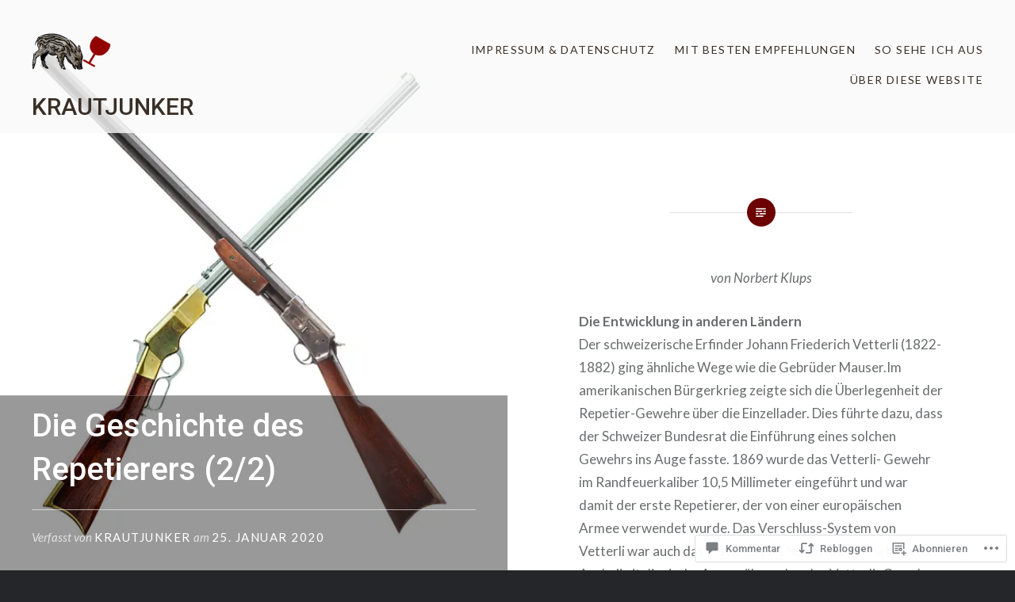

--- FILE ---
content_type: text/html; charset=UTF-8
request_url: https://krautjunker.com/2020/01/25/die-geschichte-des-repetierers-2-2/
body_size: 60431
content:
<!DOCTYPE html>
<html lang="de-DE">
<head>
<meta charset="UTF-8">
<meta name="viewport" content="width=device-width, initial-scale=1">
<link rel="profile" href="http://gmpg.org/xfn/11">
<link rel="pingback" href="https://krautjunker.com/xmlrpc.php">

<title>Die Geschichte des Repetierers (2/2) &#8211; KRAUTJUNKER</title>
<script type="text/javascript">
  WebFontConfig = {"google":{"families":["Roboto:500:latin,latin-ext"]},"api_url":"https:\/\/fonts-api.wp.com\/css"};
  (function() {
    var wf = document.createElement('script');
    wf.src = '/wp-content/plugins/custom-fonts/js/webfont.js';
    wf.type = 'text/javascript';
    wf.async = 'true';
    var s = document.getElementsByTagName('script')[0];
    s.parentNode.insertBefore(wf, s);
	})();
</script><style id="jetpack-custom-fonts-css">.wf-active h1, .wf-active h2, .wf-active h3, .wf-active h4, .wf-active h5, .wf-active h6{font-family:"Roboto",sans-serif;font-weight:500;font-style:normal}.wf-active h1{font-weight:500;font-style:normal}.wf-active h2{font-style:normal;font-weight:500}.wf-active h3{font-style:normal;font-weight:500}.wf-active h4{font-style:normal;font-weight:500}.wf-active h5{font-family:"Roboto",sans-serif;font-style:normal;font-weight:500}.wf-active h6{font-family:"Roboto",sans-serif;font-style:normal;font-weight:500}.wf-active .site-title{font-style:normal;font-weight:500}.wf-active .site-banner h1{font-style:normal;font-weight:500}.wf-active .comment-body h1, .wf-active .entry-content h1{font-style:normal;font-weight:500}.wf-active .page-title h1{font-style:normal;font-weight:500}.wf-active .posts .entry-title{font-weight:500;font-style:normal}.wf-active .comments-title{font-style:normal;font-weight:500}.wf-active .widget h1, .wf-active .widget h2, .wf-active .widget h3, .wf-active .widget h4, .wf-active .widget h5, .wf-active .widget h6{font-family:"Roboto",sans-serif;font-style:normal;font-weight:500}.wf-active .is-singular.archive-eventbrite .entry-header h1{font-style:normal;font-weight:500}@media screen and (min-width: 1601px){.wf-active .site-banner h1{font-style:normal;font-weight:500}}@media screen and (max-width: 1400px){.wf-active .site-banner h1{font-style:normal;font-weight:500}}@media screen and (max-width: 1200px){.wf-active .site-banner h1{font-style:normal;font-weight:500}}@media screen and (max-width: 680px){.wf-active .site-banner h1{font-style:normal;font-weight:500}}@media screen and (max-width: 1200px){.wf-active .is-singular .entry-header h1, .wf-active .error404 .entry-header h1, .wf-active .page-header h1, .wf-active .page-template-eventbrite-index .page-header h1, .wf-active .single-event .entry-header h1{font-style:normal;font-weight:500}}@media screen and (max-width: 1200px){.wf-active .is-singular.archive-eventbrite .entry-header h1{font-style:normal;font-weight:500}}@media screen and (max-width: 960px){.wf-active .is-singular:not(.eventbrite-archive) .entry-header h1, .wf-active .error404 .entry-header h1, .wf-active .page-header h1{font-style:normal;font-weight:500}}@media screen and (max-width: 680px){.wf-active .is-singular:not(.eventbrite-archive) .entry-header h1, .wf-active .error404 .entry-header h1, .wf-active .page-header h1, .wf-active .page-template-eventbrite-index .page-header h1, .wf-active .single-event .entry-header h1{font-style:normal;font-weight:500}}@media screen and (max-width: 680px){.wf-active .is-singular.archive-eventbrite .entry-header h1{font-style:normal;font-weight:500}}</style>
<meta name='robots' content='max-image-preview:large' />
<meta name="google-site-verification" content="wymSOxKqeeNxuv-jeV2JR2bjUYEQEe5P2NE-Lwp5Iow" />

<!-- Async WordPress.com Remote Login -->
<script id="wpcom_remote_login_js">
var wpcom_remote_login_extra_auth = '';
function wpcom_remote_login_remove_dom_node_id( element_id ) {
	var dom_node = document.getElementById( element_id );
	if ( dom_node ) { dom_node.parentNode.removeChild( dom_node ); }
}
function wpcom_remote_login_remove_dom_node_classes( class_name ) {
	var dom_nodes = document.querySelectorAll( '.' + class_name );
	for ( var i = 0; i < dom_nodes.length; i++ ) {
		dom_nodes[ i ].parentNode.removeChild( dom_nodes[ i ] );
	}
}
function wpcom_remote_login_final_cleanup() {
	wpcom_remote_login_remove_dom_node_classes( "wpcom_remote_login_msg" );
	wpcom_remote_login_remove_dom_node_id( "wpcom_remote_login_key" );
	wpcom_remote_login_remove_dom_node_id( "wpcom_remote_login_validate" );
	wpcom_remote_login_remove_dom_node_id( "wpcom_remote_login_js" );
	wpcom_remote_login_remove_dom_node_id( "wpcom_request_access_iframe" );
	wpcom_remote_login_remove_dom_node_id( "wpcom_request_access_styles" );
}

// Watch for messages back from the remote login
window.addEventListener( "message", function( e ) {
	if ( e.origin === "https://r-login.wordpress.com" ) {
		var data = {};
		try {
			data = JSON.parse( e.data );
		} catch( e ) {
			wpcom_remote_login_final_cleanup();
			return;
		}

		if ( data.msg === 'LOGIN' ) {
			// Clean up the login check iframe
			wpcom_remote_login_remove_dom_node_id( "wpcom_remote_login_key" );

			var id_regex = new RegExp( /^[0-9]+$/ );
			var token_regex = new RegExp( /^.*|.*|.*$/ );
			if (
				token_regex.test( data.token )
				&& id_regex.test( data.wpcomid )
			) {
				// We have everything we need to ask for a login
				var script = document.createElement( "script" );
				script.setAttribute( "id", "wpcom_remote_login_validate" );
				script.src = '/remote-login.php?wpcom_remote_login=validate'
					+ '&wpcomid=' + data.wpcomid
					+ '&token=' + encodeURIComponent( data.token )
					+ '&host=' + window.location.protocol
					+ '//' + window.location.hostname
					+ '&postid=15965'
					+ '&is_singular=1';
				document.body.appendChild( script );
			}

			return;
		}

		// Safari ITP, not logged in, so redirect
		if ( data.msg === 'LOGIN-REDIRECT' ) {
			window.location = 'https://wordpress.com/log-in?redirect_to=' + window.location.href;
			return;
		}

		// Safari ITP, storage access failed, remove the request
		if ( data.msg === 'LOGIN-REMOVE' ) {
			var css_zap = 'html { -webkit-transition: margin-top 1s; transition: margin-top 1s; } /* 9001 */ html { margin-top: 0 !important; } * html body { margin-top: 0 !important; } @media screen and ( max-width: 782px ) { html { margin-top: 0 !important; } * html body { margin-top: 0 !important; } }';
			var style_zap = document.createElement( 'style' );
			style_zap.type = 'text/css';
			style_zap.appendChild( document.createTextNode( css_zap ) );
			document.body.appendChild( style_zap );

			var e = document.getElementById( 'wpcom_request_access_iframe' );
			e.parentNode.removeChild( e );

			document.cookie = 'wordpress_com_login_access=denied; path=/; max-age=31536000';

			return;
		}

		// Safari ITP
		if ( data.msg === 'REQUEST_ACCESS' ) {
			console.log( 'request access: safari' );

			// Check ITP iframe enable/disable knob
			if ( wpcom_remote_login_extra_auth !== 'safari_itp_iframe' ) {
				return;
			}

			// If we are in a "private window" there is no ITP.
			var private_window = false;
			try {
				var opendb = window.openDatabase( null, null, null, null );
			} catch( e ) {
				private_window = true;
			}

			if ( private_window ) {
				console.log( 'private window' );
				return;
			}

			var iframe = document.createElement( 'iframe' );
			iframe.id = 'wpcom_request_access_iframe';
			iframe.setAttribute( 'scrolling', 'no' );
			iframe.setAttribute( 'sandbox', 'allow-storage-access-by-user-activation allow-scripts allow-same-origin allow-top-navigation-by-user-activation' );
			iframe.src = 'https://r-login.wordpress.com/remote-login.php?wpcom_remote_login=request_access&origin=' + encodeURIComponent( data.origin ) + '&wpcomid=' + encodeURIComponent( data.wpcomid );

			var css = 'html { -webkit-transition: margin-top 1s; transition: margin-top 1s; } /* 9001 */ html { margin-top: 46px !important; } * html body { margin-top: 46px !important; } @media screen and ( max-width: 660px ) { html { margin-top: 71px !important; } * html body { margin-top: 71px !important; } #wpcom_request_access_iframe { display: block; height: 71px !important; } } #wpcom_request_access_iframe { border: 0px; height: 46px; position: fixed; top: 0; left: 0; width: 100%; min-width: 100%; z-index: 99999; background: #23282d; } ';

			var style = document.createElement( 'style' );
			style.type = 'text/css';
			style.id = 'wpcom_request_access_styles';
			style.appendChild( document.createTextNode( css ) );
			document.body.appendChild( style );

			document.body.appendChild( iframe );
		}

		if ( data.msg === 'DONE' ) {
			wpcom_remote_login_final_cleanup();
		}
	}
}, false );

// Inject the remote login iframe after the page has had a chance to load
// more critical resources
window.addEventListener( "DOMContentLoaded", function( e ) {
	var iframe = document.createElement( "iframe" );
	iframe.style.display = "none";
	iframe.setAttribute( "scrolling", "no" );
	iframe.setAttribute( "id", "wpcom_remote_login_key" );
	iframe.src = "https://r-login.wordpress.com/remote-login.php"
		+ "?wpcom_remote_login=key"
		+ "&origin=aHR0cHM6Ly9rcmF1dGp1bmtlci5jb20%3D"
		+ "&wpcomid=112841175"
		+ "&time=" + Math.floor( Date.now() / 1000 );
	document.body.appendChild( iframe );
}, false );
</script>
<link rel='dns-prefetch' href='//s0.wp.com' />
<link rel='dns-prefetch' href='//widgets.wp.com' />
<link rel='dns-prefetch' href='//wordpress.com' />
<link rel='dns-prefetch' href='//fonts-api.wp.com' />
<link rel="alternate" type="application/rss+xml" title="KRAUTJUNKER &raquo; Feed" href="https://krautjunker.com/feed/" />
<link rel="alternate" type="application/rss+xml" title="KRAUTJUNKER &raquo; Kommentar-Feed" href="https://krautjunker.com/comments/feed/" />
<link rel="alternate" type="application/rss+xml" title="KRAUTJUNKER &raquo; Die Geschichte des Repetierers (2/2) Kommentar-Feed" href="https://krautjunker.com/2020/01/25/die-geschichte-des-repetierers-2-2/feed/" />
	<script type="text/javascript">
		/* <![CDATA[ */
		function addLoadEvent(func) {
			var oldonload = window.onload;
			if (typeof window.onload != 'function') {
				window.onload = func;
			} else {
				window.onload = function () {
					oldonload();
					func();
				}
			}
		}
		/* ]]> */
	</script>
	<link crossorigin='anonymous' rel='stylesheet' id='all-css-0-1' href='/wp-content/mu-plugins/likes/jetpack-likes.css?m=1743883414i&cssminify=yes' type='text/css' media='all' />
<style id='wp-emoji-styles-inline-css'>

	img.wp-smiley, img.emoji {
		display: inline !important;
		border: none !important;
		box-shadow: none !important;
		height: 1em !important;
		width: 1em !important;
		margin: 0 0.07em !important;
		vertical-align: -0.1em !important;
		background: none !important;
		padding: 0 !important;
	}
/*# sourceURL=wp-emoji-styles-inline-css */
</style>
<link crossorigin='anonymous' rel='stylesheet' id='all-css-2-1' href='/wp-content/plugins/gutenberg-core/v22.4.0/build/styles/block-library/style.min.css?m=1768935615i&cssminify=yes' type='text/css' media='all' />
<style id='wp-block-library-inline-css'>
.has-text-align-justify {
	text-align:justify;
}
.has-text-align-justify{text-align:justify;}

/*# sourceURL=wp-block-library-inline-css */
</style><style id='wp-block-group-inline-css'>
.wp-block-group{box-sizing:border-box}:where(.wp-block-group.wp-block-group-is-layout-constrained){position:relative}
/*# sourceURL=https://s0.wp.com/wp-content/plugins/gutenberg-core/v22.4.0/build/styles/block-library/group/style.min.css */
</style>
<style id='wp-block-separator-inline-css'>
@charset "UTF-8";.wp-block-separator{border:none;border-top:2px solid}:root :where(.wp-block-separator.is-style-dots){height:auto;line-height:1;text-align:center}:root :where(.wp-block-separator.is-style-dots):before{color:currentColor;content:"···";font-family:serif;font-size:1.5em;letter-spacing:2em;padding-left:2em}.wp-block-separator.is-style-dots{background:none!important;border:none!important}
/*# sourceURL=https://s0.wp.com/wp-content/plugins/gutenberg-core/v22.4.0/build/styles/block-library/separator/style.min.css */
</style>
<style id='wp-block-heading-inline-css'>
h1:where(.wp-block-heading).has-background,h2:where(.wp-block-heading).has-background,h3:where(.wp-block-heading).has-background,h4:where(.wp-block-heading).has-background,h5:where(.wp-block-heading).has-background,h6:where(.wp-block-heading).has-background{padding:1.25em 2.375em}h1.has-text-align-left[style*=writing-mode]:where([style*=vertical-lr]),h1.has-text-align-right[style*=writing-mode]:where([style*=vertical-rl]),h2.has-text-align-left[style*=writing-mode]:where([style*=vertical-lr]),h2.has-text-align-right[style*=writing-mode]:where([style*=vertical-rl]),h3.has-text-align-left[style*=writing-mode]:where([style*=vertical-lr]),h3.has-text-align-right[style*=writing-mode]:where([style*=vertical-rl]),h4.has-text-align-left[style*=writing-mode]:where([style*=vertical-lr]),h4.has-text-align-right[style*=writing-mode]:where([style*=vertical-rl]),h5.has-text-align-left[style*=writing-mode]:where([style*=vertical-lr]),h5.has-text-align-right[style*=writing-mode]:where([style*=vertical-rl]),h6.has-text-align-left[style*=writing-mode]:where([style*=vertical-lr]),h6.has-text-align-right[style*=writing-mode]:where([style*=vertical-rl]){rotate:180deg}
/*# sourceURL=https://s0.wp.com/wp-content/plugins/gutenberg-core/v22.4.0/build/styles/block-library/heading/style.min.css */
</style>
<style id='wp-block-image-inline-css'>
.wp-block-image>a,.wp-block-image>figure>a{display:inline-block}.wp-block-image img{box-sizing:border-box;height:auto;max-width:100%;vertical-align:bottom}@media not (prefers-reduced-motion){.wp-block-image img.hide{visibility:hidden}.wp-block-image img.show{animation:show-content-image .4s}}.wp-block-image[style*=border-radius] img,.wp-block-image[style*=border-radius]>a{border-radius:inherit}.wp-block-image.has-custom-border img{box-sizing:border-box}.wp-block-image.aligncenter{text-align:center}.wp-block-image.alignfull>a,.wp-block-image.alignwide>a{width:100%}.wp-block-image.alignfull img,.wp-block-image.alignwide img{height:auto;width:100%}.wp-block-image .aligncenter,.wp-block-image .alignleft,.wp-block-image .alignright,.wp-block-image.aligncenter,.wp-block-image.alignleft,.wp-block-image.alignright{display:table}.wp-block-image .aligncenter>figcaption,.wp-block-image .alignleft>figcaption,.wp-block-image .alignright>figcaption,.wp-block-image.aligncenter>figcaption,.wp-block-image.alignleft>figcaption,.wp-block-image.alignright>figcaption{caption-side:bottom;display:table-caption}.wp-block-image .alignleft{float:left;margin:.5em 1em .5em 0}.wp-block-image .alignright{float:right;margin:.5em 0 .5em 1em}.wp-block-image .aligncenter{margin-left:auto;margin-right:auto}.wp-block-image :where(figcaption){margin-bottom:1em;margin-top:.5em}.wp-block-image.is-style-circle-mask img{border-radius:9999px}@supports ((-webkit-mask-image:none) or (mask-image:none)) or (-webkit-mask-image:none){.wp-block-image.is-style-circle-mask img{border-radius:0;-webkit-mask-image:url('data:image/svg+xml;utf8,<svg viewBox="0 0 100 100" xmlns="http://www.w3.org/2000/svg"><circle cx="50" cy="50" r="50"/></svg>');mask-image:url('data:image/svg+xml;utf8,<svg viewBox="0 0 100 100" xmlns="http://www.w3.org/2000/svg"><circle cx="50" cy="50" r="50"/></svg>');mask-mode:alpha;-webkit-mask-position:center;mask-position:center;-webkit-mask-repeat:no-repeat;mask-repeat:no-repeat;-webkit-mask-size:contain;mask-size:contain}}:root :where(.wp-block-image.is-style-rounded img,.wp-block-image .is-style-rounded img){border-radius:9999px}.wp-block-image figure{margin:0}.wp-lightbox-container{display:flex;flex-direction:column;position:relative}.wp-lightbox-container img{cursor:zoom-in}.wp-lightbox-container img:hover+button{opacity:1}.wp-lightbox-container button{align-items:center;backdrop-filter:blur(16px) saturate(180%);background-color:#5a5a5a40;border:none;border-radius:4px;cursor:zoom-in;display:flex;height:20px;justify-content:center;opacity:0;padding:0;position:absolute;right:16px;text-align:center;top:16px;width:20px;z-index:100}@media not (prefers-reduced-motion){.wp-lightbox-container button{transition:opacity .2s ease}}.wp-lightbox-container button:focus-visible{outline:3px auto #5a5a5a40;outline:3px auto -webkit-focus-ring-color;outline-offset:3px}.wp-lightbox-container button:hover{cursor:pointer;opacity:1}.wp-lightbox-container button:focus{opacity:1}.wp-lightbox-container button:focus,.wp-lightbox-container button:hover,.wp-lightbox-container button:not(:hover):not(:active):not(.has-background){background-color:#5a5a5a40;border:none}.wp-lightbox-overlay{box-sizing:border-box;cursor:zoom-out;height:100vh;left:0;overflow:hidden;position:fixed;top:0;visibility:hidden;width:100%;z-index:100000}.wp-lightbox-overlay .close-button{align-items:center;cursor:pointer;display:flex;justify-content:center;min-height:40px;min-width:40px;padding:0;position:absolute;right:calc(env(safe-area-inset-right) + 16px);top:calc(env(safe-area-inset-top) + 16px);z-index:5000000}.wp-lightbox-overlay .close-button:focus,.wp-lightbox-overlay .close-button:hover,.wp-lightbox-overlay .close-button:not(:hover):not(:active):not(.has-background){background:none;border:none}.wp-lightbox-overlay .lightbox-image-container{height:var(--wp--lightbox-container-height);left:50%;overflow:hidden;position:absolute;top:50%;transform:translate(-50%,-50%);transform-origin:top left;width:var(--wp--lightbox-container-width);z-index:9999999999}.wp-lightbox-overlay .wp-block-image{align-items:center;box-sizing:border-box;display:flex;height:100%;justify-content:center;margin:0;position:relative;transform-origin:0 0;width:100%;z-index:3000000}.wp-lightbox-overlay .wp-block-image img{height:var(--wp--lightbox-image-height);min-height:var(--wp--lightbox-image-height);min-width:var(--wp--lightbox-image-width);width:var(--wp--lightbox-image-width)}.wp-lightbox-overlay .wp-block-image figcaption{display:none}.wp-lightbox-overlay button{background:none;border:none}.wp-lightbox-overlay .scrim{background-color:#fff;height:100%;opacity:.9;position:absolute;width:100%;z-index:2000000}.wp-lightbox-overlay.active{visibility:visible}@media not (prefers-reduced-motion){.wp-lightbox-overlay.active{animation:turn-on-visibility .25s both}.wp-lightbox-overlay.active img{animation:turn-on-visibility .35s both}.wp-lightbox-overlay.show-closing-animation:not(.active){animation:turn-off-visibility .35s both}.wp-lightbox-overlay.show-closing-animation:not(.active) img{animation:turn-off-visibility .25s both}.wp-lightbox-overlay.zoom.active{animation:none;opacity:1;visibility:visible}.wp-lightbox-overlay.zoom.active .lightbox-image-container{animation:lightbox-zoom-in .4s}.wp-lightbox-overlay.zoom.active .lightbox-image-container img{animation:none}.wp-lightbox-overlay.zoom.active .scrim{animation:turn-on-visibility .4s forwards}.wp-lightbox-overlay.zoom.show-closing-animation:not(.active){animation:none}.wp-lightbox-overlay.zoom.show-closing-animation:not(.active) .lightbox-image-container{animation:lightbox-zoom-out .4s}.wp-lightbox-overlay.zoom.show-closing-animation:not(.active) .lightbox-image-container img{animation:none}.wp-lightbox-overlay.zoom.show-closing-animation:not(.active) .scrim{animation:turn-off-visibility .4s forwards}}@keyframes show-content-image{0%{visibility:hidden}99%{visibility:hidden}to{visibility:visible}}@keyframes turn-on-visibility{0%{opacity:0}to{opacity:1}}@keyframes turn-off-visibility{0%{opacity:1;visibility:visible}99%{opacity:0;visibility:visible}to{opacity:0;visibility:hidden}}@keyframes lightbox-zoom-in{0%{transform:translate(calc((-100vw + var(--wp--lightbox-scrollbar-width))/2 + var(--wp--lightbox-initial-left-position)),calc(-50vh + var(--wp--lightbox-initial-top-position))) scale(var(--wp--lightbox-scale))}to{transform:translate(-50%,-50%) scale(1)}}@keyframes lightbox-zoom-out{0%{transform:translate(-50%,-50%) scale(1);visibility:visible}99%{visibility:visible}to{transform:translate(calc((-100vw + var(--wp--lightbox-scrollbar-width))/2 + var(--wp--lightbox-initial-left-position)),calc(-50vh + var(--wp--lightbox-initial-top-position))) scale(var(--wp--lightbox-scale));visibility:hidden}}
/*# sourceURL=https://s0.wp.com/wp-content/plugins/gutenberg-core/v22.4.0/build/styles/block-library/image/style.min.css */
</style>
<style id='wp-block-paragraph-inline-css'>
.is-small-text{font-size:.875em}.is-regular-text{font-size:1em}.is-large-text{font-size:2.25em}.is-larger-text{font-size:3em}.has-drop-cap:not(:focus):first-letter{float:left;font-size:8.4em;font-style:normal;font-weight:100;line-height:.68;margin:.05em .1em 0 0;text-transform:uppercase}body.rtl .has-drop-cap:not(:focus):first-letter{float:none;margin-left:.1em}p.has-drop-cap.has-background{overflow:hidden}:root :where(p.has-background){padding:1.25em 2.375em}:where(p.has-text-color:not(.has-link-color)) a{color:inherit}p.has-text-align-left[style*="writing-mode:vertical-lr"],p.has-text-align-right[style*="writing-mode:vertical-rl"]{rotate:180deg}
/*# sourceURL=https://s0.wp.com/wp-content/plugins/gutenberg-core/v22.4.0/build/styles/block-library/paragraph/style.min.css */
</style>
<style id='global-styles-inline-css'>
:root{--wp--preset--aspect-ratio--square: 1;--wp--preset--aspect-ratio--4-3: 4/3;--wp--preset--aspect-ratio--3-4: 3/4;--wp--preset--aspect-ratio--3-2: 3/2;--wp--preset--aspect-ratio--2-3: 2/3;--wp--preset--aspect-ratio--16-9: 16/9;--wp--preset--aspect-ratio--9-16: 9/16;--wp--preset--color--black: #000000;--wp--preset--color--cyan-bluish-gray: #abb8c3;--wp--preset--color--white: #ffffff;--wp--preset--color--pale-pink: #f78da7;--wp--preset--color--vivid-red: #cf2e2e;--wp--preset--color--luminous-vivid-orange: #ff6900;--wp--preset--color--luminous-vivid-amber: #fcb900;--wp--preset--color--light-green-cyan: #7bdcb5;--wp--preset--color--vivid-green-cyan: #00d084;--wp--preset--color--pale-cyan-blue: #8ed1fc;--wp--preset--color--vivid-cyan-blue: #0693e3;--wp--preset--color--vivid-purple: #9b51e0;--wp--preset--gradient--vivid-cyan-blue-to-vivid-purple: linear-gradient(135deg,rgb(6,147,227) 0%,rgb(155,81,224) 100%);--wp--preset--gradient--light-green-cyan-to-vivid-green-cyan: linear-gradient(135deg,rgb(122,220,180) 0%,rgb(0,208,130) 100%);--wp--preset--gradient--luminous-vivid-amber-to-luminous-vivid-orange: linear-gradient(135deg,rgb(252,185,0) 0%,rgb(255,105,0) 100%);--wp--preset--gradient--luminous-vivid-orange-to-vivid-red: linear-gradient(135deg,rgb(255,105,0) 0%,rgb(207,46,46) 100%);--wp--preset--gradient--very-light-gray-to-cyan-bluish-gray: linear-gradient(135deg,rgb(238,238,238) 0%,rgb(169,184,195) 100%);--wp--preset--gradient--cool-to-warm-spectrum: linear-gradient(135deg,rgb(74,234,220) 0%,rgb(151,120,209) 20%,rgb(207,42,186) 40%,rgb(238,44,130) 60%,rgb(251,105,98) 80%,rgb(254,248,76) 100%);--wp--preset--gradient--blush-light-purple: linear-gradient(135deg,rgb(255,206,236) 0%,rgb(152,150,240) 100%);--wp--preset--gradient--blush-bordeaux: linear-gradient(135deg,rgb(254,205,165) 0%,rgb(254,45,45) 50%,rgb(107,0,62) 100%);--wp--preset--gradient--luminous-dusk: linear-gradient(135deg,rgb(255,203,112) 0%,rgb(199,81,192) 50%,rgb(65,88,208) 100%);--wp--preset--gradient--pale-ocean: linear-gradient(135deg,rgb(255,245,203) 0%,rgb(182,227,212) 50%,rgb(51,167,181) 100%);--wp--preset--gradient--electric-grass: linear-gradient(135deg,rgb(202,248,128) 0%,rgb(113,206,126) 100%);--wp--preset--gradient--midnight: linear-gradient(135deg,rgb(2,3,129) 0%,rgb(40,116,252) 100%);--wp--preset--font-size--small: 13px;--wp--preset--font-size--medium: 20px;--wp--preset--font-size--large: 36px;--wp--preset--font-size--x-large: 42px;--wp--preset--font-family--albert-sans: 'Albert Sans', sans-serif;--wp--preset--font-family--alegreya: Alegreya, serif;--wp--preset--font-family--arvo: Arvo, serif;--wp--preset--font-family--bodoni-moda: 'Bodoni Moda', serif;--wp--preset--font-family--bricolage-grotesque: 'Bricolage Grotesque', sans-serif;--wp--preset--font-family--cabin: Cabin, sans-serif;--wp--preset--font-family--chivo: Chivo, sans-serif;--wp--preset--font-family--commissioner: Commissioner, sans-serif;--wp--preset--font-family--cormorant: Cormorant, serif;--wp--preset--font-family--courier-prime: 'Courier Prime', monospace;--wp--preset--font-family--crimson-pro: 'Crimson Pro', serif;--wp--preset--font-family--dm-mono: 'DM Mono', monospace;--wp--preset--font-family--dm-sans: 'DM Sans', sans-serif;--wp--preset--font-family--dm-serif-display: 'DM Serif Display', serif;--wp--preset--font-family--domine: Domine, serif;--wp--preset--font-family--eb-garamond: 'EB Garamond', serif;--wp--preset--font-family--epilogue: Epilogue, sans-serif;--wp--preset--font-family--fahkwang: Fahkwang, sans-serif;--wp--preset--font-family--figtree: Figtree, sans-serif;--wp--preset--font-family--fira-sans: 'Fira Sans', sans-serif;--wp--preset--font-family--fjalla-one: 'Fjalla One', sans-serif;--wp--preset--font-family--fraunces: Fraunces, serif;--wp--preset--font-family--gabarito: Gabarito, system-ui;--wp--preset--font-family--ibm-plex-mono: 'IBM Plex Mono', monospace;--wp--preset--font-family--ibm-plex-sans: 'IBM Plex Sans', sans-serif;--wp--preset--font-family--ibarra-real-nova: 'Ibarra Real Nova', serif;--wp--preset--font-family--instrument-serif: 'Instrument Serif', serif;--wp--preset--font-family--inter: Inter, sans-serif;--wp--preset--font-family--josefin-sans: 'Josefin Sans', sans-serif;--wp--preset--font-family--jost: Jost, sans-serif;--wp--preset--font-family--libre-baskerville: 'Libre Baskerville', serif;--wp--preset--font-family--libre-franklin: 'Libre Franklin', sans-serif;--wp--preset--font-family--literata: Literata, serif;--wp--preset--font-family--lora: Lora, serif;--wp--preset--font-family--merriweather: Merriweather, serif;--wp--preset--font-family--montserrat: Montserrat, sans-serif;--wp--preset--font-family--newsreader: Newsreader, serif;--wp--preset--font-family--noto-sans-mono: 'Noto Sans Mono', sans-serif;--wp--preset--font-family--nunito: Nunito, sans-serif;--wp--preset--font-family--open-sans: 'Open Sans', sans-serif;--wp--preset--font-family--overpass: Overpass, sans-serif;--wp--preset--font-family--pt-serif: 'PT Serif', serif;--wp--preset--font-family--petrona: Petrona, serif;--wp--preset--font-family--piazzolla: Piazzolla, serif;--wp--preset--font-family--playfair-display: 'Playfair Display', serif;--wp--preset--font-family--plus-jakarta-sans: 'Plus Jakarta Sans', sans-serif;--wp--preset--font-family--poppins: Poppins, sans-serif;--wp--preset--font-family--raleway: Raleway, sans-serif;--wp--preset--font-family--roboto: Roboto, sans-serif;--wp--preset--font-family--roboto-slab: 'Roboto Slab', serif;--wp--preset--font-family--rubik: Rubik, sans-serif;--wp--preset--font-family--rufina: Rufina, serif;--wp--preset--font-family--sora: Sora, sans-serif;--wp--preset--font-family--source-sans-3: 'Source Sans 3', sans-serif;--wp--preset--font-family--source-serif-4: 'Source Serif 4', serif;--wp--preset--font-family--space-mono: 'Space Mono', monospace;--wp--preset--font-family--syne: Syne, sans-serif;--wp--preset--font-family--texturina: Texturina, serif;--wp--preset--font-family--urbanist: Urbanist, sans-serif;--wp--preset--font-family--work-sans: 'Work Sans', sans-serif;--wp--preset--spacing--20: 0.44rem;--wp--preset--spacing--30: 0.67rem;--wp--preset--spacing--40: 1rem;--wp--preset--spacing--50: 1.5rem;--wp--preset--spacing--60: 2.25rem;--wp--preset--spacing--70: 3.38rem;--wp--preset--spacing--80: 5.06rem;--wp--preset--shadow--natural: 6px 6px 9px rgba(0, 0, 0, 0.2);--wp--preset--shadow--deep: 12px 12px 50px rgba(0, 0, 0, 0.4);--wp--preset--shadow--sharp: 6px 6px 0px rgba(0, 0, 0, 0.2);--wp--preset--shadow--outlined: 6px 6px 0px -3px rgb(255, 255, 255), 6px 6px rgb(0, 0, 0);--wp--preset--shadow--crisp: 6px 6px 0px rgb(0, 0, 0);}:where(body) { margin: 0; }:where(.is-layout-flex){gap: 0.5em;}:where(.is-layout-grid){gap: 0.5em;}body .is-layout-flex{display: flex;}.is-layout-flex{flex-wrap: wrap;align-items: center;}.is-layout-flex > :is(*, div){margin: 0;}body .is-layout-grid{display: grid;}.is-layout-grid > :is(*, div){margin: 0;}body{padding-top: 0px;padding-right: 0px;padding-bottom: 0px;padding-left: 0px;}:root :where(.wp-element-button, .wp-block-button__link){background-color: #32373c;border-width: 0;color: #fff;font-family: inherit;font-size: inherit;font-style: inherit;font-weight: inherit;letter-spacing: inherit;line-height: inherit;padding-top: calc(0.667em + 2px);padding-right: calc(1.333em + 2px);padding-bottom: calc(0.667em + 2px);padding-left: calc(1.333em + 2px);text-decoration: none;text-transform: inherit;}.has-black-color{color: var(--wp--preset--color--black) !important;}.has-cyan-bluish-gray-color{color: var(--wp--preset--color--cyan-bluish-gray) !important;}.has-white-color{color: var(--wp--preset--color--white) !important;}.has-pale-pink-color{color: var(--wp--preset--color--pale-pink) !important;}.has-vivid-red-color{color: var(--wp--preset--color--vivid-red) !important;}.has-luminous-vivid-orange-color{color: var(--wp--preset--color--luminous-vivid-orange) !important;}.has-luminous-vivid-amber-color{color: var(--wp--preset--color--luminous-vivid-amber) !important;}.has-light-green-cyan-color{color: var(--wp--preset--color--light-green-cyan) !important;}.has-vivid-green-cyan-color{color: var(--wp--preset--color--vivid-green-cyan) !important;}.has-pale-cyan-blue-color{color: var(--wp--preset--color--pale-cyan-blue) !important;}.has-vivid-cyan-blue-color{color: var(--wp--preset--color--vivid-cyan-blue) !important;}.has-vivid-purple-color{color: var(--wp--preset--color--vivid-purple) !important;}.has-black-background-color{background-color: var(--wp--preset--color--black) !important;}.has-cyan-bluish-gray-background-color{background-color: var(--wp--preset--color--cyan-bluish-gray) !important;}.has-white-background-color{background-color: var(--wp--preset--color--white) !important;}.has-pale-pink-background-color{background-color: var(--wp--preset--color--pale-pink) !important;}.has-vivid-red-background-color{background-color: var(--wp--preset--color--vivid-red) !important;}.has-luminous-vivid-orange-background-color{background-color: var(--wp--preset--color--luminous-vivid-orange) !important;}.has-luminous-vivid-amber-background-color{background-color: var(--wp--preset--color--luminous-vivid-amber) !important;}.has-light-green-cyan-background-color{background-color: var(--wp--preset--color--light-green-cyan) !important;}.has-vivid-green-cyan-background-color{background-color: var(--wp--preset--color--vivid-green-cyan) !important;}.has-pale-cyan-blue-background-color{background-color: var(--wp--preset--color--pale-cyan-blue) !important;}.has-vivid-cyan-blue-background-color{background-color: var(--wp--preset--color--vivid-cyan-blue) !important;}.has-vivid-purple-background-color{background-color: var(--wp--preset--color--vivid-purple) !important;}.has-black-border-color{border-color: var(--wp--preset--color--black) !important;}.has-cyan-bluish-gray-border-color{border-color: var(--wp--preset--color--cyan-bluish-gray) !important;}.has-white-border-color{border-color: var(--wp--preset--color--white) !important;}.has-pale-pink-border-color{border-color: var(--wp--preset--color--pale-pink) !important;}.has-vivid-red-border-color{border-color: var(--wp--preset--color--vivid-red) !important;}.has-luminous-vivid-orange-border-color{border-color: var(--wp--preset--color--luminous-vivid-orange) !important;}.has-luminous-vivid-amber-border-color{border-color: var(--wp--preset--color--luminous-vivid-amber) !important;}.has-light-green-cyan-border-color{border-color: var(--wp--preset--color--light-green-cyan) !important;}.has-vivid-green-cyan-border-color{border-color: var(--wp--preset--color--vivid-green-cyan) !important;}.has-pale-cyan-blue-border-color{border-color: var(--wp--preset--color--pale-cyan-blue) !important;}.has-vivid-cyan-blue-border-color{border-color: var(--wp--preset--color--vivid-cyan-blue) !important;}.has-vivid-purple-border-color{border-color: var(--wp--preset--color--vivid-purple) !important;}.has-vivid-cyan-blue-to-vivid-purple-gradient-background{background: var(--wp--preset--gradient--vivid-cyan-blue-to-vivid-purple) !important;}.has-light-green-cyan-to-vivid-green-cyan-gradient-background{background: var(--wp--preset--gradient--light-green-cyan-to-vivid-green-cyan) !important;}.has-luminous-vivid-amber-to-luminous-vivid-orange-gradient-background{background: var(--wp--preset--gradient--luminous-vivid-amber-to-luminous-vivid-orange) !important;}.has-luminous-vivid-orange-to-vivid-red-gradient-background{background: var(--wp--preset--gradient--luminous-vivid-orange-to-vivid-red) !important;}.has-very-light-gray-to-cyan-bluish-gray-gradient-background{background: var(--wp--preset--gradient--very-light-gray-to-cyan-bluish-gray) !important;}.has-cool-to-warm-spectrum-gradient-background{background: var(--wp--preset--gradient--cool-to-warm-spectrum) !important;}.has-blush-light-purple-gradient-background{background: var(--wp--preset--gradient--blush-light-purple) !important;}.has-blush-bordeaux-gradient-background{background: var(--wp--preset--gradient--blush-bordeaux) !important;}.has-luminous-dusk-gradient-background{background: var(--wp--preset--gradient--luminous-dusk) !important;}.has-pale-ocean-gradient-background{background: var(--wp--preset--gradient--pale-ocean) !important;}.has-electric-grass-gradient-background{background: var(--wp--preset--gradient--electric-grass) !important;}.has-midnight-gradient-background{background: var(--wp--preset--gradient--midnight) !important;}.has-small-font-size{font-size: var(--wp--preset--font-size--small) !important;}.has-medium-font-size{font-size: var(--wp--preset--font-size--medium) !important;}.has-large-font-size{font-size: var(--wp--preset--font-size--large) !important;}.has-x-large-font-size{font-size: var(--wp--preset--font-size--x-large) !important;}.has-albert-sans-font-family{font-family: var(--wp--preset--font-family--albert-sans) !important;}.has-alegreya-font-family{font-family: var(--wp--preset--font-family--alegreya) !important;}.has-arvo-font-family{font-family: var(--wp--preset--font-family--arvo) !important;}.has-bodoni-moda-font-family{font-family: var(--wp--preset--font-family--bodoni-moda) !important;}.has-bricolage-grotesque-font-family{font-family: var(--wp--preset--font-family--bricolage-grotesque) !important;}.has-cabin-font-family{font-family: var(--wp--preset--font-family--cabin) !important;}.has-chivo-font-family{font-family: var(--wp--preset--font-family--chivo) !important;}.has-commissioner-font-family{font-family: var(--wp--preset--font-family--commissioner) !important;}.has-cormorant-font-family{font-family: var(--wp--preset--font-family--cormorant) !important;}.has-courier-prime-font-family{font-family: var(--wp--preset--font-family--courier-prime) !important;}.has-crimson-pro-font-family{font-family: var(--wp--preset--font-family--crimson-pro) !important;}.has-dm-mono-font-family{font-family: var(--wp--preset--font-family--dm-mono) !important;}.has-dm-sans-font-family{font-family: var(--wp--preset--font-family--dm-sans) !important;}.has-dm-serif-display-font-family{font-family: var(--wp--preset--font-family--dm-serif-display) !important;}.has-domine-font-family{font-family: var(--wp--preset--font-family--domine) !important;}.has-eb-garamond-font-family{font-family: var(--wp--preset--font-family--eb-garamond) !important;}.has-epilogue-font-family{font-family: var(--wp--preset--font-family--epilogue) !important;}.has-fahkwang-font-family{font-family: var(--wp--preset--font-family--fahkwang) !important;}.has-figtree-font-family{font-family: var(--wp--preset--font-family--figtree) !important;}.has-fira-sans-font-family{font-family: var(--wp--preset--font-family--fira-sans) !important;}.has-fjalla-one-font-family{font-family: var(--wp--preset--font-family--fjalla-one) !important;}.has-fraunces-font-family{font-family: var(--wp--preset--font-family--fraunces) !important;}.has-gabarito-font-family{font-family: var(--wp--preset--font-family--gabarito) !important;}.has-ibm-plex-mono-font-family{font-family: var(--wp--preset--font-family--ibm-plex-mono) !important;}.has-ibm-plex-sans-font-family{font-family: var(--wp--preset--font-family--ibm-plex-sans) !important;}.has-ibarra-real-nova-font-family{font-family: var(--wp--preset--font-family--ibarra-real-nova) !important;}.has-instrument-serif-font-family{font-family: var(--wp--preset--font-family--instrument-serif) !important;}.has-inter-font-family{font-family: var(--wp--preset--font-family--inter) !important;}.has-josefin-sans-font-family{font-family: var(--wp--preset--font-family--josefin-sans) !important;}.has-jost-font-family{font-family: var(--wp--preset--font-family--jost) !important;}.has-libre-baskerville-font-family{font-family: var(--wp--preset--font-family--libre-baskerville) !important;}.has-libre-franklin-font-family{font-family: var(--wp--preset--font-family--libre-franklin) !important;}.has-literata-font-family{font-family: var(--wp--preset--font-family--literata) !important;}.has-lora-font-family{font-family: var(--wp--preset--font-family--lora) !important;}.has-merriweather-font-family{font-family: var(--wp--preset--font-family--merriweather) !important;}.has-montserrat-font-family{font-family: var(--wp--preset--font-family--montserrat) !important;}.has-newsreader-font-family{font-family: var(--wp--preset--font-family--newsreader) !important;}.has-noto-sans-mono-font-family{font-family: var(--wp--preset--font-family--noto-sans-mono) !important;}.has-nunito-font-family{font-family: var(--wp--preset--font-family--nunito) !important;}.has-open-sans-font-family{font-family: var(--wp--preset--font-family--open-sans) !important;}.has-overpass-font-family{font-family: var(--wp--preset--font-family--overpass) !important;}.has-pt-serif-font-family{font-family: var(--wp--preset--font-family--pt-serif) !important;}.has-petrona-font-family{font-family: var(--wp--preset--font-family--petrona) !important;}.has-piazzolla-font-family{font-family: var(--wp--preset--font-family--piazzolla) !important;}.has-playfair-display-font-family{font-family: var(--wp--preset--font-family--playfair-display) !important;}.has-plus-jakarta-sans-font-family{font-family: var(--wp--preset--font-family--plus-jakarta-sans) !important;}.has-poppins-font-family{font-family: var(--wp--preset--font-family--poppins) !important;}.has-raleway-font-family{font-family: var(--wp--preset--font-family--raleway) !important;}.has-roboto-font-family{font-family: var(--wp--preset--font-family--roboto) !important;}.has-roboto-slab-font-family{font-family: var(--wp--preset--font-family--roboto-slab) !important;}.has-rubik-font-family{font-family: var(--wp--preset--font-family--rubik) !important;}.has-rufina-font-family{font-family: var(--wp--preset--font-family--rufina) !important;}.has-sora-font-family{font-family: var(--wp--preset--font-family--sora) !important;}.has-source-sans-3-font-family{font-family: var(--wp--preset--font-family--source-sans-3) !important;}.has-source-serif-4-font-family{font-family: var(--wp--preset--font-family--source-serif-4) !important;}.has-space-mono-font-family{font-family: var(--wp--preset--font-family--space-mono) !important;}.has-syne-font-family{font-family: var(--wp--preset--font-family--syne) !important;}.has-texturina-font-family{font-family: var(--wp--preset--font-family--texturina) !important;}.has-urbanist-font-family{font-family: var(--wp--preset--font-family--urbanist) !important;}.has-work-sans-font-family{font-family: var(--wp--preset--font-family--work-sans) !important;}
/*# sourceURL=global-styles-inline-css */
</style>
<style id='core-block-supports-inline-css'>
.wp-container-core-group-is-layout-bcfe9290 > :where(:not(.alignleft):not(.alignright):not(.alignfull)){max-width:480px;margin-left:auto !important;margin-right:auto !important;}.wp-container-core-group-is-layout-bcfe9290 > .alignwide{max-width:480px;}.wp-container-core-group-is-layout-bcfe9290 .alignfull{max-width:none;}
/*# sourceURL=core-block-supports-inline-css */
</style>

<style id='classic-theme-styles-inline-css'>
.wp-block-button__link{background-color:#32373c;border-radius:9999px;box-shadow:none;color:#fff;font-size:1.125em;padding:calc(.667em + 2px) calc(1.333em + 2px);text-decoration:none}.wp-block-file__button{background:#32373c;color:#fff}.wp-block-accordion-heading{margin:0}.wp-block-accordion-heading__toggle{background-color:inherit!important;color:inherit!important}.wp-block-accordion-heading__toggle:not(:focus-visible){outline:none}.wp-block-accordion-heading__toggle:focus,.wp-block-accordion-heading__toggle:hover{background-color:inherit!important;border:none;box-shadow:none;color:inherit;padding:var(--wp--preset--spacing--20,1em) 0;text-decoration:none}.wp-block-accordion-heading__toggle:focus-visible{outline:auto;outline-offset:0}
/*# sourceURL=/wp-content/plugins/gutenberg-core/v22.4.0/build/styles/block-library/classic.min.css */
</style>
<link crossorigin='anonymous' rel='stylesheet' id='all-css-4-1' href='/_static/??-eJx9jlmOAjEMRC+E2zTDsHwgjoKStAWBOIlip9HcftJCLAKJH0uuqlc2XjO4FJWiYg716KOgSzYkdxFcdP2m60E850BQaOyWOHjRRwJE/wJ1TmSGL0Vc4dlVqOmcjU4JpsEbCsQt9g275saAtbmQCLTJvjLoqYHyjTuTZuMu0KRbxc1ATinezcNIcUgFTdXERtW7DwylOLTVhwFHKradbuL0s7zv0zN73vXr1eZnvvzdLs7/kHh+KQ==&cssminify=yes' type='text/css' media='all' />
<link rel='stylesheet' id='verbum-gutenberg-css-css' href='https://widgets.wp.com/verbum-block-editor/block-editor.css?ver=1738686361' media='all' />
<link crossorigin='anonymous' rel='stylesheet' id='all-css-6-1' href='/_static/??-eJxtjFEOQDAQRC+kNqjwI44i0mxksbuNVlxfhfgQfzNvMg8Ob5xKRInAu/HrPpEEcMqckFlpwdTCh+SJZEAgGim9wxvu4d85Y/SjW54OrCowkDiYUHC7Pb/xkvbcFU1dla1tCjufuEdDvg==&cssminify=yes' type='text/css' media='all' />
<link rel='stylesheet' id='dyad-fonts-css' href='https://fonts-api.wp.com/css?family=Lato%3A400%2C400italic%2C700%2C700italic%7CNoto+Serif%3A400%2C400italic%2C700%2C700italic&#038;subset=latin%2Clatin-ext' media='all' />
<link crossorigin='anonymous' rel='stylesheet' id='all-css-8-1' href='/_static/??-eJx9y90KwjAMhuEbsgaR/ZyI19JlsVbSpCwtY3e/jZ0ows6+F54P5uxQpZAUKG9KZJDrAOPiR7CyMF3R7AInKgoe0s0ZNf35VF3mGqIYTDSwhm0G2NRXnp0CqWNFX6LKT7gX+zjt12d63Lq2a5vm3vefFeC6Tek=&cssminify=yes' type='text/css' media='all' />
<style id='jetpack-global-styles-frontend-style-inline-css'>
:root { --font-headings: unset; --font-base: unset; --font-headings-default: -apple-system,BlinkMacSystemFont,"Segoe UI",Roboto,Oxygen-Sans,Ubuntu,Cantarell,"Helvetica Neue",sans-serif; --font-base-default: -apple-system,BlinkMacSystemFont,"Segoe UI",Roboto,Oxygen-Sans,Ubuntu,Cantarell,"Helvetica Neue",sans-serif;}
/*# sourceURL=jetpack-global-styles-frontend-style-inline-css */
</style>
<link crossorigin='anonymous' rel='stylesheet' id='all-css-10-1' href='/_static/??-eJyNjcEKwjAQRH/IuFRT6kX8FNkmS5K6yQY3Qfx7bfEiXrwM82B4A49qnJRGpUHupnIPqSgs1Cq624chi6zhO5OCRryTR++fW00l7J3qDv43XVNxoOISsmEJol/wY2uR8vs3WggsM/I6uOTzMI3Hw8lOg11eUT1JKA==&cssminify=yes' type='text/css' media='all' />
<script type="text/javascript" id="wpcom-actionbar-placeholder-js-extra">
/* <![CDATA[ */
var actionbardata = {"siteID":"112841175","postID":"15965","siteURL":"https://krautjunker.com","xhrURL":"https://krautjunker.com/wp-admin/admin-ajax.php","nonce":"683dbee943","isLoggedIn":"","statusMessage":"","subsEmailDefault":"instantly","proxyScriptUrl":"https://s0.wp.com/wp-content/js/wpcom-proxy-request.js?m=1513050504i&amp;ver=20211021","shortlink":"https://wp.me/p7Dt8X-49v","i18n":{"followedText":"Neue Beitr\u00e4ge von dieser Website erscheinen nun in deinem \u003Ca href=\"https://wordpress.com/reader\"\u003EReader\u003C/a\u003E","foldBar":"Diese Leiste einklappen","unfoldBar":"Diese Leiste aufklappen","shortLinkCopied":"Kurzlink in Zwischenablage kopiert"}};
//# sourceURL=wpcom-actionbar-placeholder-js-extra
/* ]]> */
</script>
<script type="text/javascript" id="jetpack-mu-wpcom-settings-js-before">
/* <![CDATA[ */
var JETPACK_MU_WPCOM_SETTINGS = {"assetsUrl":"https://s0.wp.com/wp-content/mu-plugins/jetpack-mu-wpcom-plugin/moon/jetpack_vendor/automattic/jetpack-mu-wpcom/src/build/"};
//# sourceURL=jetpack-mu-wpcom-settings-js-before
/* ]]> */
</script>
<script crossorigin='anonymous' type='text/javascript'  src='/_static/??-eJzTLy/QTc7PK0nNK9HPKtYvyinRLSjKr6jUyyrW0QfKZeYl55SmpBaDJLMKS1OLKqGUXm5mHkFFurmZ6UWJJalQxfa5tobmRgamxgZmFpZZACbyLJI='></script>
<script type="text/javascript" id="rlt-proxy-js-after">
/* <![CDATA[ */
	rltInitialize( {"token":null,"iframeOrigins":["https:\/\/widgets.wp.com"]} );
//# sourceURL=rlt-proxy-js-after
/* ]]> */
</script>
<link rel="EditURI" type="application/rsd+xml" title="RSD" href="https://krautjunker.wordpress.com/xmlrpc.php?rsd" />
<meta name="generator" content="WordPress.com" />
<link rel="canonical" href="https://krautjunker.com/2020/01/25/die-geschichte-des-repetierers-2-2/" />
<link rel='shortlink' href='https://wp.me/p7Dt8X-49v' />
<link rel="alternate" type="application/json+oembed" href="https://public-api.wordpress.com/oembed/?format=json&amp;url=https%3A%2F%2Fkrautjunker.com%2F2020%2F01%2F25%2Fdie-geschichte-des-repetierers-2-2%2F&amp;for=wpcom-auto-discovery" /><link rel="alternate" type="application/xml+oembed" href="https://public-api.wordpress.com/oembed/?format=xml&amp;url=https%3A%2F%2Fkrautjunker.com%2F2020%2F01%2F25%2Fdie-geschichte-des-repetierers-2-2%2F&amp;for=wpcom-auto-discovery" />
<!-- Jetpack Open Graph Tags -->
<meta property="og:type" content="article" />
<meta property="og:title" content="Die Geschichte des Repetierers (2/2)" />
<meta property="og:url" content="https://krautjunker.com/2020/01/25/die-geschichte-des-repetierers-2-2/" />
<meta property="og:description" content="von Norbert Klups Die Entwicklung in anderen LändernDer schweizerische Erfinder Johann Friederich Vetterli (1822-1882) ging ähnliche Wege wie die Gebrüder Mauser.Im amerikanischen Bürgerkrieg zeigt…" />
<meta property="article:published_time" content="2020-01-25T15:39:44+00:00" />
<meta property="article:modified_time" content="2020-01-25T15:39:44+00:00" />
<meta property="og:site_name" content="KRAUTJUNKER" />
<meta property="og:image" content="https://krautjunker.com/wp-content/uploads/2020/01/200125_geschichte-repetierer.jpg" />
<meta property="og:image:width" content="595" />
<meta property="og:image:height" content="740" />
<meta property="og:image:alt" content="" />
<meta property="og:locale" content="de_DE" />
<meta property="article:publisher" content="https://www.facebook.com/WordPresscom" />
<meta name="twitter:text:title" content="Die Geschichte des Repetierers (2/2)" />
<meta name="twitter:image" content="https://krautjunker.com/wp-content/uploads/2020/01/200125_geschichte-repetierer.jpg?w=640" />
<meta name="twitter:card" content="summary_large_image" />

<!-- End Jetpack Open Graph Tags -->
<link rel="search" type="application/opensearchdescription+xml" href="https://krautjunker.com/osd.xml" title="KRAUTJUNKER" />
<link rel="search" type="application/opensearchdescription+xml" href="https://s1.wp.com/opensearch.xml" title="WordPress.com" />
<style type="text/css">.recentcomments a{display:inline !important;padding:0 !important;margin:0 !important;}</style>		<style type="text/css">
			.recentcomments a {
				display: inline !important;
				padding: 0 !important;
				margin: 0 !important;
			}

			table.recentcommentsavatartop img.avatar, table.recentcommentsavatarend img.avatar {
				border: 0px;
				margin: 0;
			}

			table.recentcommentsavatartop a, table.recentcommentsavatarend a {
				border: 0px !important;
				background-color: transparent !important;
			}

			td.recentcommentsavatarend, td.recentcommentsavatartop {
				padding: 0px 0px 1px 0px;
				margin: 0px;
			}

			td.recentcommentstextend {
				border: none !important;
				padding: 0px 0px 2px 10px;
			}

			.rtl td.recentcommentstextend {
				padding: 0px 10px 2px 0px;
			}

			td.recentcommentstexttop {
				border: none;
				padding: 0px 0px 0px 10px;
			}

			.rtl td.recentcommentstexttop {
				padding: 0px 10px 0px 0px;
			}
		</style>
		<meta name="description" content="von Norbert Klups Die Entwicklung in anderen LändernDer schweizerische Erfinder Johann Friederich Vetterli (1822-1882) ging ähnliche Wege wie die Gebrüder Mauser.Im amerikanischen Bürgerkrieg zeigte sich die Überlegenheit der Repetier-Gewehre über die Einzellader. Dies führte dazu, dass der Schweizer Bundesrat die Einführung eines solchen Gewehrs ins Auge fasste. 1869 wurde das Vetterli- Gewehr im Randfeuerkaliber 10,5&hellip;" />
<style type="text/css" id="custom-colors-css">
	blockquote,
	blockquote cite,
	.comments-area-wrapper blockquote,
	.comments-area-wrapper blockquote cite {
		color: inherit;
	}

	.site-header,
	.is-scrolled .site-header,
	.home .site-header,
	.blog .site-header {
		background: transparent;
		text-shadow: none;
	}

	#page .site-header:before {
		bottom: 0;
		content: "";
		display: block;
		left: 0;
		opacity: 0.8;
		position: absolute;
		right: 0;
		top: 0;
		z-index: 0;
	}

	#site-navigation ul ul a {
		color: #fff;
	}

	.banner-featured {
		text-shadow: none;
	}

	.posts .entry-inner:before {
		opacity: 0.3;
	}

	.posts .hentry:not(.has-post-thumbnail) .entry-inner:after {
			border-color: #ddd;
	}

	.posts .hentry:not(.has-post-thumbnail):before {
		border-color: #e1e1e1;
	}

	.posts .hentry .link-more a {
		opacity: 1.0;
		-webkit-transition: opacity 0.3s;
		transition: opacity 0.3s;
	}

	.posts .hentry:hover .link-more a {
		opacity: 0.75;
	}

	.posts .edit-link a {
		color: #ccc;
	}

	.posts .edit-link a:hover {
		color: #aaa;
	}

	.widget thead tr,
	.widget tr:hover {
		background-color: rgba(0,0,0,0.1);
	}

	@media only screen and (max-width: 1200px) {
		.site-header:before,
		.is-scrolled .site-header:before {
			opacity: 1.0;
		}

		.has-post-thumbnail .entry-header .entry-meta .cat-links {
			background-color: transparent;
		}

		.has-post-thumbnail.is-singular:not(.home) .entry-header .cat-links a,
		.has-post-thumbnail.is-singular:not(.home) .entry-header .cat-links {
    		color: #6a6c6e !important;
		}
	}

	@media only screen and (max-width: 960px) {
		#site-navigation ul a,
		#site-navigation ul ul a {
			color: inherit;
		}

		.site-header #site-navigation ul ul li {
			background-color: transparent;
		}
	}

.site-header:before,
		.is-singular .entry-media-thumb,
		#commentform input[type="submit"],
		#infinite-handle,
		.posts-navigation,
		.site-footer { background-color: #f9f9f9;}
.bypostauthor .comment-author:before { color: #f9f9f9;}
#site-navigation ul ul li { background-color: #939393;}
#site-navigation ul ul:before { border-bottom-color: #939393;}
#site-navigation ul ul ul:before { border-right-color: #939393;}
.posts .entry-inner:before { color: #6D6D6D;}
.posts,
		.posts .entry-media,
		.comments-area-wrapper,
		.milestone-widget .milestone-header,
		.footer-bottom-info { background-color: #EDEDED;}
.milestone-widget .milestone-countdown { border-color: #EDEDED;}
.milestone-widget .milestone-countdown,
		.milestone-widget .milestone-message { color: #B7B7B7;}
.site-header #site-navigation ul li { border-color: #E0E0E0;}
.comment-author.vcard cite { color: #5E5E5E;}
.bypostauthor .comment-author:before { background-color: #5E5E5E;}
.comment-meta,
		.comment .reply:before,
		.comment .reply a { color: #7A7A7A;}
.comment-meta { border-bottom-color: #B2B2B2;}
#infinite-handle span button,
		#infinite-handle span button:hover,
		#infinite-handle span button:focus,
		.posts-navigation a,
		.widget,
		.site-footer { color: #766650;}
.comments-area-wrapper { color: #766650;}
.widget_search ::-webkit-input-placeholder { color: #7A6A53;}
.widget_search :-moz-placeholder { color: #7A6A53;}
.widget_search ::-moz-placeholder { color: #7A6A53;}
.widget_search :-ms-input-placeholder { color: #7A6A53;}
.site-header,
		#site-navigation a,
		.menu-toggle,
		.comments-title .add-comment-link,
		.comments-title,
		.comments-title a,
		.comments-area-wrapper,
		.comments-area-wrapper h1,
		.comments-area-wrapper h2,
		.comments-area-wrapper h3,
		.comments-area-wrapper h4,
		.comments-area-wrapper h5,
		.comments-area-wrapper h6,
		.comment-body pre,
		.comment-footer .author.vcard,
		.comment-footer,
		#commentform input[type="submit"],
		.widget h1,
		.widget h2,
		.widget h3,
		.widget h4,
		.widget h5,
		.widget h6,
		.widget a,
		.widget button,
		.widget .button,
		.widget_search input,
		.widget input[type="submit"],
		.widget-area select,
		.widget_flickr #flickr_badge_uber_wrapper a:hover,
		.widget_flickr #flickr_badge_uber_wrapper a:link,
		.widget_flickr #flickr_badge_uber_wrapper a:active,
		.widget_flickr #flickr_badge_uber_wrapper a:visited,
		.widget_goodreads div[class^="gr_custom_each_container"],
		.milestone-header { color: #3A2F26;}
.widget ul li,
		.widget_jp_blogs_i_follow ol li { border-top-color: #7A6A53;}
.comment-footer,
		.widget ul li,
		.widget_jp_blogs_i_follow ol li { border-bottom-color: #7A6A53;}
.comments-title,
		.comments-area-wrapper blockquote,
		#commentform input[type="text"],
		#commentform input[type="email"],
		#commentform input[type="url"],
		#commentform textarea,
		.widget .tagcloud a,
		.widget.widget_tag_cloud a,
		.wp_widget_tag_cloud a,
		.widget button,
		.widget .button,
		.widget input[type="submit"],
		.widget table,
		.widget th,
		.widget td,
		.widget input,
		.widget select,
		.widget textarea { border-color: #7A6A53;}
.site-banner-header .banner-featured { color: #FFFFFF;}
.error404-widgets .widget a { color: #7A6A53;}
.error404 .entry-content .widget ul li { color: #7A6A53;}
.site-banner-header .banner-featured,
		.banner-custom-header .site-banner-header h1:before,
		.has-post-thumbnail .entry-meta .cat-links { background-color: #787166;}
button,
		.button,
		input[type="submit"] { background-color: #787166;}
button,
		.button,
		input[type="submit"] { border-color: #787166;}
.error404 .entry-content .widget ul li { border-color: #787166;}
pre:before,
		.link-more a,
		.posts .hentry:hover .link-more a,
		.is-singular .entry-inner:after,
		.error404 .entry-inner:after,
		.page-template-eventbrite-index .page-header:after,
		.single-event .entry-header:after,
		.is-singular .post-navigation .nav-links:after { background-color: #6B0103;}
.has-post-thumbnail.is-singular:not(.home) .entry-header .cat-links a { color: #F9BDBF;}
</style>
<link rel="icon" href="https://krautjunker.com/wp-content/uploads/2018/02/cropped-krautjunker-favicon-ii.png?w=32" sizes="32x32" />
<link rel="icon" href="https://krautjunker.com/wp-content/uploads/2018/02/cropped-krautjunker-favicon-ii.png?w=192" sizes="192x192" />
<link rel="apple-touch-icon" href="https://krautjunker.com/wp-content/uploads/2018/02/cropped-krautjunker-favicon-ii.png?w=180" />
<meta name="msapplication-TileImage" content="https://krautjunker.com/wp-content/uploads/2018/02/cropped-krautjunker-favicon-ii.png?w=270" />
			<link rel="stylesheet" id="custom-css-css" type="text/css" href="https://s0.wp.com/?custom-css=1&#038;csblog=7Dt8X&#038;cscache=6&#038;csrev=4" />
			<link crossorigin='anonymous' rel='stylesheet' id='all-css-0-3' href='/_static/??-eJyNjMEKgzAQBX9Ifdha9CJ+StF1KdFkN7gJ+X0RbM89zjAMSqxJJbEkhFxHnz9ODBunONN+M4Kq4O2EsHil3WDFRT4aMqvw/yHomj0baD40G/tf9BXXcApj27+ej6Hr2247ASkBO20=&cssminify=yes' type='text/css' media='all' />
<style id='jetpack-block-subscriptions-inline-css'>
.is-style-compact .is-not-subscriber .wp-block-button__link,.is-style-compact .is-not-subscriber .wp-block-jetpack-subscriptions__button{border-end-start-radius:0!important;border-start-start-radius:0!important;margin-inline-start:0!important}.is-style-compact .is-not-subscriber .components-text-control__input,.is-style-compact .is-not-subscriber p#subscribe-email input[type=email]{border-end-end-radius:0!important;border-start-end-radius:0!important}.is-style-compact:not(.wp-block-jetpack-subscriptions__use-newline) .components-text-control__input{border-inline-end-width:0!important}.wp-block-jetpack-subscriptions.wp-block-jetpack-subscriptions__supports-newline .wp-block-jetpack-subscriptions__form-container{display:flex;flex-direction:column}.wp-block-jetpack-subscriptions.wp-block-jetpack-subscriptions__supports-newline:not(.wp-block-jetpack-subscriptions__use-newline) .is-not-subscriber .wp-block-jetpack-subscriptions__form-elements{align-items:flex-start;display:flex}.wp-block-jetpack-subscriptions.wp-block-jetpack-subscriptions__supports-newline:not(.wp-block-jetpack-subscriptions__use-newline) p#subscribe-submit{display:flex;justify-content:center}.wp-block-jetpack-subscriptions.wp-block-jetpack-subscriptions__supports-newline .wp-block-jetpack-subscriptions__form .wp-block-jetpack-subscriptions__button,.wp-block-jetpack-subscriptions.wp-block-jetpack-subscriptions__supports-newline .wp-block-jetpack-subscriptions__form .wp-block-jetpack-subscriptions__textfield .components-text-control__input,.wp-block-jetpack-subscriptions.wp-block-jetpack-subscriptions__supports-newline .wp-block-jetpack-subscriptions__form button,.wp-block-jetpack-subscriptions.wp-block-jetpack-subscriptions__supports-newline .wp-block-jetpack-subscriptions__form input[type=email],.wp-block-jetpack-subscriptions.wp-block-jetpack-subscriptions__supports-newline form .wp-block-jetpack-subscriptions__button,.wp-block-jetpack-subscriptions.wp-block-jetpack-subscriptions__supports-newline form .wp-block-jetpack-subscriptions__textfield .components-text-control__input,.wp-block-jetpack-subscriptions.wp-block-jetpack-subscriptions__supports-newline form button,.wp-block-jetpack-subscriptions.wp-block-jetpack-subscriptions__supports-newline form input[type=email]{box-sizing:border-box;cursor:pointer;line-height:1.3;min-width:auto!important;white-space:nowrap!important}.wp-block-jetpack-subscriptions.wp-block-jetpack-subscriptions__supports-newline .wp-block-jetpack-subscriptions__form input[type=email]::placeholder,.wp-block-jetpack-subscriptions.wp-block-jetpack-subscriptions__supports-newline .wp-block-jetpack-subscriptions__form input[type=email]:disabled,.wp-block-jetpack-subscriptions.wp-block-jetpack-subscriptions__supports-newline form input[type=email]::placeholder,.wp-block-jetpack-subscriptions.wp-block-jetpack-subscriptions__supports-newline form input[type=email]:disabled{color:currentColor;opacity:.5}.wp-block-jetpack-subscriptions.wp-block-jetpack-subscriptions__supports-newline .wp-block-jetpack-subscriptions__form .wp-block-jetpack-subscriptions__button,.wp-block-jetpack-subscriptions.wp-block-jetpack-subscriptions__supports-newline .wp-block-jetpack-subscriptions__form button,.wp-block-jetpack-subscriptions.wp-block-jetpack-subscriptions__supports-newline form .wp-block-jetpack-subscriptions__button,.wp-block-jetpack-subscriptions.wp-block-jetpack-subscriptions__supports-newline form button{border-color:#0000;border-style:solid}.wp-block-jetpack-subscriptions.wp-block-jetpack-subscriptions__supports-newline .wp-block-jetpack-subscriptions__form .wp-block-jetpack-subscriptions__textfield,.wp-block-jetpack-subscriptions.wp-block-jetpack-subscriptions__supports-newline .wp-block-jetpack-subscriptions__form p#subscribe-email,.wp-block-jetpack-subscriptions.wp-block-jetpack-subscriptions__supports-newline form .wp-block-jetpack-subscriptions__textfield,.wp-block-jetpack-subscriptions.wp-block-jetpack-subscriptions__supports-newline form p#subscribe-email{background:#0000;flex-grow:1}.wp-block-jetpack-subscriptions.wp-block-jetpack-subscriptions__supports-newline .wp-block-jetpack-subscriptions__form .wp-block-jetpack-subscriptions__textfield .components-base-control__field,.wp-block-jetpack-subscriptions.wp-block-jetpack-subscriptions__supports-newline .wp-block-jetpack-subscriptions__form .wp-block-jetpack-subscriptions__textfield .components-text-control__input,.wp-block-jetpack-subscriptions.wp-block-jetpack-subscriptions__supports-newline .wp-block-jetpack-subscriptions__form .wp-block-jetpack-subscriptions__textfield input[type=email],.wp-block-jetpack-subscriptions.wp-block-jetpack-subscriptions__supports-newline .wp-block-jetpack-subscriptions__form p#subscribe-email .components-base-control__field,.wp-block-jetpack-subscriptions.wp-block-jetpack-subscriptions__supports-newline .wp-block-jetpack-subscriptions__form p#subscribe-email .components-text-control__input,.wp-block-jetpack-subscriptions.wp-block-jetpack-subscriptions__supports-newline .wp-block-jetpack-subscriptions__form p#subscribe-email input[type=email],.wp-block-jetpack-subscriptions.wp-block-jetpack-subscriptions__supports-newline form .wp-block-jetpack-subscriptions__textfield .components-base-control__field,.wp-block-jetpack-subscriptions.wp-block-jetpack-subscriptions__supports-newline form .wp-block-jetpack-subscriptions__textfield .components-text-control__input,.wp-block-jetpack-subscriptions.wp-block-jetpack-subscriptions__supports-newline form .wp-block-jetpack-subscriptions__textfield input[type=email],.wp-block-jetpack-subscriptions.wp-block-jetpack-subscriptions__supports-newline form p#subscribe-email .components-base-control__field,.wp-block-jetpack-subscriptions.wp-block-jetpack-subscriptions__supports-newline form p#subscribe-email .components-text-control__input,.wp-block-jetpack-subscriptions.wp-block-jetpack-subscriptions__supports-newline form p#subscribe-email input[type=email]{height:auto;margin:0;width:100%}.wp-block-jetpack-subscriptions.wp-block-jetpack-subscriptions__supports-newline .wp-block-jetpack-subscriptions__form p#subscribe-email,.wp-block-jetpack-subscriptions.wp-block-jetpack-subscriptions__supports-newline .wp-block-jetpack-subscriptions__form p#subscribe-submit,.wp-block-jetpack-subscriptions.wp-block-jetpack-subscriptions__supports-newline form p#subscribe-email,.wp-block-jetpack-subscriptions.wp-block-jetpack-subscriptions__supports-newline form p#subscribe-submit{line-height:0;margin:0;padding:0}.wp-block-jetpack-subscriptions.wp-block-jetpack-subscriptions__supports-newline.wp-block-jetpack-subscriptions__show-subs .wp-block-jetpack-subscriptions__subscount{font-size:16px;margin:8px 0;text-align:end}.wp-block-jetpack-subscriptions.wp-block-jetpack-subscriptions__supports-newline.wp-block-jetpack-subscriptions__use-newline .wp-block-jetpack-subscriptions__form-elements{display:block}.wp-block-jetpack-subscriptions.wp-block-jetpack-subscriptions__supports-newline.wp-block-jetpack-subscriptions__use-newline .wp-block-jetpack-subscriptions__button,.wp-block-jetpack-subscriptions.wp-block-jetpack-subscriptions__supports-newline.wp-block-jetpack-subscriptions__use-newline button{display:inline-block;max-width:100%}.wp-block-jetpack-subscriptions.wp-block-jetpack-subscriptions__supports-newline.wp-block-jetpack-subscriptions__use-newline .wp-block-jetpack-subscriptions__subscount{text-align:start}#subscribe-submit.is-link{text-align:center;width:auto!important}#subscribe-submit.is-link a{margin-left:0!important;margin-top:0!important;width:auto!important}@keyframes jetpack-memberships_button__spinner-animation{to{transform:rotate(1turn)}}.jetpack-memberships-spinner{display:none;height:1em;margin:0 0 0 5px;width:1em}.jetpack-memberships-spinner svg{height:100%;margin-bottom:-2px;width:100%}.jetpack-memberships-spinner-rotating{animation:jetpack-memberships_button__spinner-animation .75s linear infinite;transform-origin:center}.is-loading .jetpack-memberships-spinner{display:inline-block}body.jetpack-memberships-modal-open{overflow:hidden}dialog.jetpack-memberships-modal{opacity:1}dialog.jetpack-memberships-modal,dialog.jetpack-memberships-modal iframe{background:#0000;border:0;bottom:0;box-shadow:none;height:100%;left:0;margin:0;padding:0;position:fixed;right:0;top:0;width:100%}dialog.jetpack-memberships-modal::backdrop{background-color:#000;opacity:.7;transition:opacity .2s ease-out}dialog.jetpack-memberships-modal.is-loading,dialog.jetpack-memberships-modal.is-loading::backdrop{opacity:0}
/*# sourceURL=/wp-content/mu-plugins/jetpack-plugin/moon/_inc/blocks/subscriptions/view.css?minify=false */
</style>
</head>

<body class="wp-singular post-template-default single single-post postid-15965 single-format-standard wp-custom-logo wp-theme-pubdyad customizer-styles-applied is-singular has-post-thumbnail no-js jetpack-reblog-enabled has-site-logo custom-colors">
<div id="page" class="hfeed site">
	<a class="skip-link screen-reader-text" href="#content">Zum Inhalt springen</a>

	<header id="masthead" class="site-header" role="banner">
		<div class="site-branding">
			<a href="https://krautjunker.com/" class="site-logo-link" rel="home" itemprop="url"><img width="300" height="300" src="https://krautjunker.com/wp-content/uploads/2018/02/krautjunker-favicon-ii.png?w=300" class="site-logo attachment-dyad-site-logo" alt="" data-size="dyad-site-logo" itemprop="logo" decoding="async" srcset="https://krautjunker.com/wp-content/uploads/2018/02/krautjunker-favicon-ii.png?w=300 300w, https://krautjunker.com/wp-content/uploads/2018/02/krautjunker-favicon-ii.png?w=150 150w, https://krautjunker.com/wp-content/uploads/2018/02/krautjunker-favicon-ii.png 512w" sizes="(max-width: 300px) 100vw, 300px" data-attachment-id="12397" data-permalink="https://krautjunker.com/krautjunker-favicon-ii/" data-orig-file="https://krautjunker.com/wp-content/uploads/2018/02/krautjunker-favicon-ii.png" data-orig-size="512,512" data-comments-opened="1" data-image-meta="{&quot;aperture&quot;:&quot;0&quot;,&quot;credit&quot;:&quot;&quot;,&quot;camera&quot;:&quot;&quot;,&quot;caption&quot;:&quot;&quot;,&quot;created_timestamp&quot;:&quot;0&quot;,&quot;copyright&quot;:&quot;&quot;,&quot;focal_length&quot;:&quot;0&quot;,&quot;iso&quot;:&quot;0&quot;,&quot;shutter_speed&quot;:&quot;0&quot;,&quot;title&quot;:&quot;&quot;,&quot;orientation&quot;:&quot;0&quot;}" data-image-title="Krautjunker FavIcon II" data-image-description="" data-image-caption="" data-medium-file="https://krautjunker.com/wp-content/uploads/2018/02/krautjunker-favicon-ii.png?w=300" data-large-file="https://krautjunker.com/wp-content/uploads/2018/02/krautjunker-favicon-ii.png?w=512" /></a>			<h1 class="site-title">
				<a href="https://krautjunker.com/" rel="home">
					KRAUTJUNKER				</a>
			</h1>
			<p class="site-description"></p>
		</div><!-- .site-branding -->

		<nav id="site-navigation" class="main-navigation" role="navigation">
			<button class="menu-toggle" aria-controls="primary-menu" aria-expanded="false">Menü</button>
			<div id="primary-menu" class="menu"><ul>
<li class="page_item page-item-112"><a href="https://krautjunker.com/impressum-datenschutz/">Impressum &amp; Datenschutz</a></li>
<li class="page_item page-item-3486"><a href="https://krautjunker.com/empfehlenswerte-weblogs/">Mit besten Empfehlungen</a></li>
<li class="page_item page-item-107"><a href="https://krautjunker.com/so-sehe-ich-aus/">So sehe ich aus</a></li>
<li class="page_item page-item-1"><a href="https://krautjunker.com/eine-seite/">Über diese Website</a></li>
</ul></div>
		</nav>

	</header><!-- #masthead -->

	<div class="site-inner">

		
		<div id="content" class="site-content">

	<main id="primary" class="content-area" role="main">

		
			
<article id="post-15965" class="post-15965 post type-post status-publish format-standard has-post-thumbnail hentry category-jagd-wild-pilze-angeln-jaeger-angler-sammler tag-blaser-r-93 tag-bullpup-gewehr-heym-sr30 tag-colt-lightning tag-der-repetierer tag-die-entwicklungsgeschichte-des-repetierers tag-heel-verlag-gmbh tag-jagdwaffen tag-johann-friederich-vetterli tag-klups tag-krag-jorgensen tag-lee-enfield tag-lee-enfield-mark-i tag-lee-metford-rifle tag-lee-gewehr tag-norbert tag-norbert-klups tag-paterson-ring-lever-perkussionsgewehr tag-smle-rifle tag-vetterli-gewehr tag-volitional-repeater">
			
		<div class="entry-media" style="background-image: url(https://krautjunker.com/wp-content/uploads/2020/01/200125_geschichte-repetierer.jpg?w=595&#038;h=740&#038;crop=1)">
			<div class="entry-media-thumb" style="background-image: url(https://krautjunker.com/wp-content/uploads/2020/01/200125_geschichte-repetierer.jpg?w=595&#038;h=640&#038;crop=1); "></div>
		</div><!-- .entry-media -->
	

	<div class="entry-inner">

		<header class="entry-header">
			<div class="entry-meta">
							</div><!-- .entry-meta -->

			<h1 class="entry-title">Die Geschichte des Repetierers (2/2)</h1>
			<div class="entry-posted">
				<div class="posted-info"><span class="byline">Verfasst von <span class="author vcard"><a class="url fn n" href="https://krautjunker.com/author/krautjunker/">KRAUTJUNKER</a></span></span><span class="posted-on"> <span class="date-published-word">am</span> <a href="https://krautjunker.com/2020/01/25/die-geschichte-des-repetierers-2-2/" rel="bookmark"><time class="entry-date published updated" datetime="2020-01-25T17:39:44+02:00">25. Januar 2020</time></a></span></div>			</div><!-- .entry-posted -->
		</header><!-- .entry-header -->

		<div class="entry-content">
			
<p class="has-text-align-center wp-block-paragraph"><em>von Norbert Klups</em></p>



<p class="wp-block-paragraph"><strong>Die Entwicklung in anderen Ländern</strong><br>Der schweizerische Erfinder Johann Friederich Vetterli (1822-1882) ging ähnliche Wege wie die Gebrüder Mauser.Im amerikanischen Bürgerkrieg zeigte sich die Überlegenheit der Repetier-Gewehre über die Einzellader. Dies führte dazu, dass der Schweizer Bundesrat die Einführung eines solchen Gewehrs ins Auge fasste. 1869 wurde das Vetterli- Gewehr im Randfeuerkaliber 10,5 Millimeter eingeführt und war damit der erste Repetierer, der von einer europäischen Armee verwendet wurde. Das Verschluss-System von Vetterli war auch das erste, das als Selbstspanner arbeitete. Auch die italienische Armee übernahm das Vetterli- Gewehr.<br></p>



<figure class="wp-block-image size-large"><img data-attachment-id="15978" data-permalink="https://krautjunker.com/2020/01/25/die-geschichte-des-repetierers-2-2/vetterli_zerlegt/" data-orig-file="https://krautjunker.com/wp-content/uploads/2020/01/vetterli_zerlegt.jpg" data-orig-size="1024,763" data-comments-opened="1" data-image-meta="{&quot;aperture&quot;:&quot;0&quot;,&quot;credit&quot;:&quot;&quot;,&quot;camera&quot;:&quot;&quot;,&quot;caption&quot;:&quot;&quot;,&quot;created_timestamp&quot;:&quot;0&quot;,&quot;copyright&quot;:&quot;&quot;,&quot;focal_length&quot;:&quot;0&quot;,&quot;iso&quot;:&quot;0&quot;,&quot;shutter_speed&quot;:&quot;0&quot;,&quot;title&quot;:&quot;&quot;,&quot;orientation&quot;:&quot;0&quot;}" data-image-title="Vetterli_zerlegt" data-image-description="" data-image-caption="" data-medium-file="https://krautjunker.com/wp-content/uploads/2020/01/vetterli_zerlegt.jpg?w=300" data-large-file="https://krautjunker.com/wp-content/uploads/2020/01/vetterli_zerlegt.jpg?w=1000" width="1024" height="763" src="https://krautjunker.com/wp-content/uploads/2020/01/vetterli_zerlegt.jpg?w=1024" class="wp-image-15978" srcset="https://krautjunker.com/wp-content/uploads/2020/01/vetterli_zerlegt.jpg 1024w, https://krautjunker.com/wp-content/uploads/2020/01/vetterli_zerlegt.jpg?w=150 150w, https://krautjunker.com/wp-content/uploads/2020/01/vetterli_zerlegt.jpg?w=300 300w, https://krautjunker.com/wp-content/uploads/2020/01/vetterli_zerlegt.jpg?w=768 768w" sizes="(max-width: 1024px) 100vw, 1024px" /><figcaption><em>Abb.: Vetterli-Gewehr; Bildquelle: Wikipedia</em></figcaption></figure>



<p class="wp-block-paragraph">In Norwegen war es der Artillerie-Hauptmann Ole Herman Johannes Krag, der in Zusammenarbeit mit dem Vorsteher der staatlichen Waffenfabrik Kongsberg in Norwegen und vor allem seinem Mitarbeiter Erik Jørgensen ein Mehrlade-Gewehr mit Kammerverschluss und Magazin entwickelte. Das Krag-Jørgensen wurde 1889 zunächst von Dänemark als Ordonnanzwaffe eingeführt, 1892 folgten die Vereinigten Staaten, später auch Norwegen selbst. Das Magazin des Krag- Jørgensen liegt nicht unter dem Verschluss, sondern ragt an der rechten Seite heraus. Gefüllt wird es durch eine Klappe. Dies hat den Vorteil, dass Einzelpatronen auch bei verriegeltem Verschluss nachgefüllt werden können. Im Gegensatz dazu ist das bei Mehrladern mit fest eingebautem Kastenmagazin nur bei geöffnetem Verschluss möglich. Der Verschluss-Zylinder des Krag-Jørgensen hatte nur eine Verschlusswarze vorn und ist bei Weitem nicht so robust wie das Mauser-System. Leistungsstarke Laborierungen konnten daraus nicht verschossen werden.<br>In England war es der 1831 in der schottischen Stadt Harwick geborene James Paris Lee, der mit seinen Erfindungen die Entwicklung der Mehrlader-Repetiergewehre maßgeblich beeinflusste. Zunächst machte er aber in den USA Karriere und arbeitete mit Remington zusammen. Am 4. November 1879 erhielt Lee ein Patent für ein vertikales Kastenmagazin und löste damit das Problem der Patronendetonation in Röhrenmagazinen. Da Remington an den Röhrenmagazinen festhielt, wechselte Lee zu Sharps und arbeitete hier mit Hugo Borchard zusammen. Das Lee-Magazin wurde weiterentwickelt und 1882 patentiert. Als Sharps in Konkurs ging, wechselte Lee zu Remington zurück, wo sein Magazin jetzt verwirklicht wurde. Sein Magazin war revolutionär, praktisch alle existierenden Repetierbüchsen wurden versuchsweise verändert, um es verwenden zu können. Gerüchten zufolge soll die Firma Mauser ein Zimmer über seiner Unterkunft in einem Hotel gegenüber von Remingtons Werk in Ilion gemietet haben, um ein Loch in den Boden zu bohren und seine Arbeit auszuspähen.<br>1887 wurde das Lee-Gewehr dann auch in die britische Armee eingeführt. Das erste in Großbritannien hergestellte Lee-Gewehr war das <em>Lee Metford Rifle </em>mit einem von William Ellis Metford entwickelten Lauf mit 7 Zügen. Es verschoss eine noch mit Schwarzpulver geladene Randpatrone im Kaliber .303. 1892 kam das verbesserte Modell Mark I und im selben Jahr folgte das Mark II mit einem 10-Schuss-Magazin. Gleichzeitig wurde die Patrone auf rauchloses Cordit-Pulver umgestellt. 1895 wurde auch das <em>Lee Enfield Mark I </em>eingeführt, bei dem der Lauf zur Anpassung an die neue Munition mit tieferen Zügen versehen war. Dieses wurde dann 1902 durch das <em>Short Magazine</em> <em>Lee Enfield Rifle</em>, kurz <em>SMLE Rifle</em>, abgelöst. Es erwarb einen legendären Ruf und wurde selbst im Afghanistan-Krieg noch eingesetzt. Die USA hatten 200.000 Stück aus britischen Beständen übernommen und sie als Waffenhilfe an die Mudschahedin weitergegeben. Umgebaute <em>Lee Enfields </em>werden heute noch häufig als Jagdwaffe eingesetzt.</p>



<p class="wp-block-paragraph"><strong>Die USA gehen andere Wege</strong><br>Deutlich anders verlief die Entwicklung der Repetier-Gewehre in den USA. Am 6. März 1860 ließ sich der Ingenieur Christopher M. Spencer in Boston einen Mehrlader mit Block-Verschluss und einem für Metallpatronen mit Kupferhülse und Randzündung eingerichteten Kolbenmagazin patentieren, der bald darauf für einzelne Truppenteile des Unionsheeres angenommen wurde. Als Magazin dient eine dünne Stahlblechröhre, an deren Bodenstück eine leicht zusammendrückbare Spiralfeder mit Knopf zum Eindrücken befestigt ist. In der Kolbenkappe befindet sich ein rundes Loch zum Einführen des Magazins in die mit Messingblech ausgefütterte Bohrung im Kolben. Der Handgriff des Magazins wird durch entsprechendes Eingreifen eines Ansatzes gesichert, sodass ein willkürliches Herausfallen des Magazinrohres verhindert wird. Vor jedem Schuss muss jedoch der außenliegende Hahn von Hand gespannt werden.<br>Ein um 1875 vom Amerikaner Hotchkiß konstruierter Mehrlader verband den Zylinder-Verschluss mit Drehgriff mit einem Kolbenmagazin. Das Magazin wurde aber nicht von hinten, sondern durch den geöffneten Verschluss hindurch mit 5 Patronen gefüllt. Da das Magazin abgesperrt werden konnte, ließ sich die Waffe auch als Einzellader gebrauchen.<br></p>



<div class="wp-block-image"><figure class="aligncenter size-large"><img data-attachment-id="15980" data-permalink="https://krautjunker.com/2020/01/25/die-geschichte-des-repetierers-2-2/colt-paterson-ring-lever-gewehr/" data-orig-file="https://krautjunker.com/wp-content/uploads/2020/01/colt-paterson-ring-lever-gewehr.jpg" data-orig-size="1134,732" data-comments-opened="1" data-image-meta="{&quot;aperture&quot;:&quot;0&quot;,&quot;credit&quot;:&quot;&quot;,&quot;camera&quot;:&quot;&quot;,&quot;caption&quot;:&quot;&quot;,&quot;created_timestamp&quot;:&quot;0&quot;,&quot;copyright&quot;:&quot;&quot;,&quot;focal_length&quot;:&quot;0&quot;,&quot;iso&quot;:&quot;0&quot;,&quot;shutter_speed&quot;:&quot;0&quot;,&quot;title&quot;:&quot;&quot;,&quot;orientation&quot;:&quot;1&quot;}" data-image-title="colt paterson ring-lever gewehr" data-image-description="" data-image-caption="" data-medium-file="https://krautjunker.com/wp-content/uploads/2020/01/colt-paterson-ring-lever-gewehr.jpg?w=300" data-large-file="https://krautjunker.com/wp-content/uploads/2020/01/colt-paterson-ring-lever-gewehr.jpg?w=1000" width="1024" height="660" src="https://krautjunker.com/wp-content/uploads/2020/01/colt-paterson-ring-lever-gewehr.jpg?w=1024" class="wp-image-15980" srcset="https://krautjunker.com/wp-content/uploads/2020/01/colt-paterson-ring-lever-gewehr.jpg?w=1024 1024w, https://krautjunker.com/wp-content/uploads/2020/01/colt-paterson-ring-lever-gewehr.jpg?w=150 150w, https://krautjunker.com/wp-content/uploads/2020/01/colt-paterson-ring-lever-gewehr.jpg?w=300 300w, https://krautjunker.com/wp-content/uploads/2020/01/colt-paterson-ring-lever-gewehr.jpg?w=768 768w, https://krautjunker.com/wp-content/uploads/2020/01/colt-paterson-ring-lever-gewehr.jpg 1134w" sizes="(max-width: 1024px) 100vw, 1024px" /><figcaption><em>Abb.: Colt Paterson Ring-Lever Gewehr; Bildquelle: Wikipedia</em></figcaption></figure></div>



<p class="wp-block-paragraph">Richtig interessant wurde es aber mit der Erfindung der Unterhebel-Repetierer. Der erste serienmäßig hergestellte Unterhebel-Repetierer war das bereits ab 1837 von Colt hergestellte Paterson-Ring-Lever-Perkussionsgewehr. Die Betätigung des vor dem Abzug angebrachten Ladehebels spannte den innenliegenden Hahn und brachte gleichzeitig die Trommel in die nächste Position. Ebenfalls ein Repetierer war bereits der ab 1848 durch die Firma Hunt &amp; Jennings in Vermont hergestellte <em>Volitional Repeater</em>, der hülsenlose Patronen verschoss, sogenannte <em>Rocket Balls</em>. Ähnlich einem Minié-Geschoss waren <em>Rocket Balls </em>hohl, aber der Innenraum war mit Schwarzpulver gefüllt und das Anzündhütchen nicht in die Patrone integriert.<br>Munitionstechnisch ähnliche Wege beschritt Horace Smith, späterer Partner von Daniel Wesson (Smith &amp; Wesson), der um 1851 das Smith-Jennings-Gewehr konstruierte, das jedoch statt des einfachen Ladehebels zur Betätigung des Verschlusses einen Kniegelenk-Verschlussmechanismus hatte, wie er später auch bei den Henry- und Winchester Gewehren verwendet wurde. Es verschoss ebenfalls eine hülsenlose Munition, bei der die Zünd- und Treibladung direkt im hinten hohlen Geschoss eingepresst war. Da hülsenlose Munition wegen fehlender Liderung im Patronenlager zu Gasverlusten führt und das geringe Volumen im Geschoss nur eine kleine Puverladung erlaubte, waren die Volcanic-Waffen den Vorderladern ballistisch unterlegen.</p>



<div class="wp-block-image"><figure class="aligncenter size-large"><img data-attachment-id="15970" data-permalink="https://krautjunker.com/2020/01/25/die-geschichte-des-repetierers-2-2/henry-rifle-henry-stutzen/" data-orig-file="https://krautjunker.com/wp-content/uploads/2020/01/henry-rifle-henry-stutzen.jpg" data-orig-size="1417,279" data-comments-opened="1" data-image-meta="{&quot;aperture&quot;:&quot;0&quot;,&quot;credit&quot;:&quot;Hermann Historica OHG&quot;,&quot;camera&quot;:&quot;Canon EOS 5D Mark II&quot;,&quot;caption&quot;:&quot;&quot;,&quot;created_timestamp&quot;:&quot;0&quot;,&quot;copyright&quot;:&quot;&quot;,&quot;focal_length&quot;:&quot;0&quot;,&quot;iso&quot;:&quot;0&quot;,&quot;shutter_speed&quot;:&quot;0&quot;,&quot;title&quot;:&quot;&quot;,&quot;orientation&quot;:&quot;1&quot;}" data-image-title="Henry Rifle Henry-Stutzen" data-image-description="" data-image-caption="" data-medium-file="https://krautjunker.com/wp-content/uploads/2020/01/henry-rifle-henry-stutzen.jpg?w=300" data-large-file="https://krautjunker.com/wp-content/uploads/2020/01/henry-rifle-henry-stutzen.jpg?w=1000" width="1024" height="201" src="https://krautjunker.com/wp-content/uploads/2020/01/henry-rifle-henry-stutzen.jpg?w=1024" class="wp-image-15970" srcset="https://krautjunker.com/wp-content/uploads/2020/01/henry-rifle-henry-stutzen.jpg?w=1024 1024w, https://krautjunker.com/wp-content/uploads/2020/01/henry-rifle-henry-stutzen.jpg?w=150 150w, https://krautjunker.com/wp-content/uploads/2020/01/henry-rifle-henry-stutzen.jpg?w=300 300w, https://krautjunker.com/wp-content/uploads/2020/01/henry-rifle-henry-stutzen.jpg?w=768 768w, https://krautjunker.com/wp-content/uploads/2020/01/henry-rifle-henry-stutzen.jpg 1417w" sizes="(max-width: 1024px) 100vw, 1024px" /><figcaption><em>Abb.: Die USA gingen einen anderen Weg, mit der Henry Rifle begann die große Zeit der Unterhebel-Repetierer</em></figcaption></figure></div>



<p class="wp-block-paragraph">Erst die von Benjamin Tyler Henry entwickelte 44er-Randfeuerpatrone mit Metallhülse und das dafür weiterentwickelte Henry-Gewehr brachten den Durchbruch und konnten sich durchsetzen. Auch wenn die 16-schüssige Henry keine Ordonnanzwaffe der US-Armee war, erwarb die Armeeführung der Nordstaaten über 1700 Henry-Gewehre und viele Unions Soldaten kauften die neue Schnellfeuerwaffe auf eigene Rechnung. Der handliche Karabiner war den meist noch mit Vorderladern bewaffneten Truppen im Amerikanischen Bürgerkrieg haushoch überlegen. Perfektioniert wurde der Unterhebel-Repetierer in der zweiten Hälfte des 19. Jahrhunderts durch Nelson King, der die seitliche Ladeöffnung entwickelte und vor allem John Moses Browning, dessen Verschluss-System nun auch die Verwendung der neuen starken rauchlosen Patronen erlaubte. Von den verschiedenen Modellen der Winchester-Unterhebel-Repetierer wurden bis heute über 7 Millionen Stück hergestellt. Vor der Entwicklung der Selbstladegewehre waren die Unterhebel-Repetierer zusammen mit den Vorderschaft-Repetierern die Gewehre mit der schnellsten Feuerfolge.</p>



<div class="wp-block-image"><figure class="aligncenter size-large"><img data-attachment-id="15972" data-permalink="https://krautjunker.com/2020/01/25/die-geschichte-des-repetierers-2-2/colt-lightning/" data-orig-file="https://krautjunker.com/wp-content/uploads/2020/01/colt-lightning.jpg" data-orig-size="1417,256" data-comments-opened="1" data-image-meta="{&quot;aperture&quot;:&quot;0&quot;,&quot;credit&quot;:&quot;&quot;,&quot;camera&quot;:&quot;Canon EOS 5D Mark II&quot;,&quot;caption&quot;:&quot;&quot;,&quot;created_timestamp&quot;:&quot;0&quot;,&quot;copyright&quot;:&quot;&quot;,&quot;focal_length&quot;:&quot;0&quot;,&quot;iso&quot;:&quot;0&quot;,&quot;shutter_speed&quot;:&quot;0&quot;,&quot;title&quot;:&quot;&quot;,&quot;orientation&quot;:&quot;1&quot;}" data-image-title="colt lightning" data-image-description="" data-image-caption="" data-medium-file="https://krautjunker.com/wp-content/uploads/2020/01/colt-lightning.jpg?w=300" data-large-file="https://krautjunker.com/wp-content/uploads/2020/01/colt-lightning.jpg?w=1000" loading="lazy" width="1024" height="184" src="https://krautjunker.com/wp-content/uploads/2020/01/colt-lightning.jpg?w=1024" class="wp-image-15972" srcset="https://krautjunker.com/wp-content/uploads/2020/01/colt-lightning.jpg?w=1024 1024w, https://krautjunker.com/wp-content/uploads/2020/01/colt-lightning.jpg?w=150 150w, https://krautjunker.com/wp-content/uploads/2020/01/colt-lightning.jpg?w=300 300w, https://krautjunker.com/wp-content/uploads/2020/01/colt-lightning.jpg?w=768 768w, https://krautjunker.com/wp-content/uploads/2020/01/colt-lightning.jpg 1417w" sizes="(max-width: 1024px) 100vw, 1024px" /><figcaption><em>Abb.: Colt entschied sich für ein anderes System und war mit dem Vorderschaft- Repetierer Colt Lightning sehr erfolgreich</em></figcaption></figure></div>



<p class="wp-block-paragraph"><strong>Die Wege trennen sich</strong><br>Bis zum Ende des 2. Weltkrieges wurde die Entwicklung der Jagd-Repetierer noch maßgeblich von den Entwicklungen der Militärgewehre beeinflusst. Aus den ausgereiften Militär-Repetierern, wie dem 98er-System, dem amerikanischen Springfield M1903 oder dem Britischen Enfield, wurden Jagd-Repetierer gefertigt, die auch heute noch klaglos ihren Dienst verrichten. Mit dem Aufkommen der Selbstladegewehre verloren dann die Armeen das Interesse an Repetiergewehren und setzten diese Waffen nur noch für spezielle Zwecke ein, etwa als Scharfschützenwaffen. Grundlegend neue Systeme wurden nicht mehr entwickelt.</p>



<div class="wp-block-image"><figure class="aligncenter size-large"><img data-attachment-id="15973" data-permalink="https://krautjunker.com/2020/01/25/die-geschichte-des-repetierers-2-2/3-12-bullpup/" data-orig-file="https://krautjunker.com/wp-content/uploads/2020/01/3.12-bullpup.jpg" data-orig-size="5240,1484" data-comments-opened="1" data-image-meta="{&quot;aperture&quot;:&quot;0&quot;,&quot;credit&quot;:&quot;&quot;,&quot;camera&quot;:&quot;Canon EOS 5D Mark II&quot;,&quot;caption&quot;:&quot;&quot;,&quot;created_timestamp&quot;:&quot;0&quot;,&quot;copyright&quot;:&quot;&quot;,&quot;focal_length&quot;:&quot;0&quot;,&quot;iso&quot;:&quot;0&quot;,&quot;shutter_speed&quot;:&quot;0&quot;,&quot;title&quot;:&quot;&quot;,&quot;orientation&quot;:&quot;1&quot;}" data-image-title="3.12 Bullpup" data-image-description="" data-image-caption="" data-medium-file="https://krautjunker.com/wp-content/uploads/2020/01/3.12-bullpup.jpg?w=300" data-large-file="https://krautjunker.com/wp-content/uploads/2020/01/3.12-bullpup.jpg?w=1000" loading="lazy" width="1024" height="290" src="https://krautjunker.com/wp-content/uploads/2020/01/3.12-bullpup.jpg?w=1024" class="wp-image-15973" srcset="https://krautjunker.com/wp-content/uploads/2020/01/3.12-bullpup.jpg?w=1024 1024w, https://krautjunker.com/wp-content/uploads/2020/01/3.12-bullpup.jpg?w=2048 2048w, https://krautjunker.com/wp-content/uploads/2020/01/3.12-bullpup.jpg?w=150 150w, https://krautjunker.com/wp-content/uploads/2020/01/3.12-bullpup.jpg?w=300 300w, https://krautjunker.com/wp-content/uploads/2020/01/3.12-bullpup.jpg?w=768 768w, https://krautjunker.com/wp-content/uploads/2020/01/3.12-bullpup.jpg?w=1440 1440w" sizes="(max-width: 1024px) 100vw, 1024px" /><figcaption><em>Abb.: Um die Baulänge zu verkürzen, wurde das System in den Hinterschaft verlegt. Die sogenannten Bullpup-Büchsen gab es mit verschiedenen Systemen, hier eine auf Basis der Heym SR 30.</em></figcaption></figure></div>



<p class="wp-block-paragraph">An diesem Punkt startete die Ära ziviler Entwicklungen. Die aus Militärsystemen gefertigten Jagdwaffen waren zwar robust und funktionssicher, aber die Ansprüche der Jäger wuchsen mit der Zeit – ein Umstand, der auch der fortschreitenden Munitionsentwicklung geschuldet war. Die jetzt aufkommenden leistungsstarken Jagdpatronen verlangten nach entsprechenden Systemen. So entstanden große Magnum-Systeme, etwa von Weatherby oder das lange Mauser-System. Auch die Qualitäts-Ansprüche wuchsen. Militärsysteme waren zwar funktionssicher, aber mit entsprechenden Toleranzen gefertigt, damit sie auch im Dreck der Schützengräben noch funktionierten. Die für Jagdbüchsen gefertigten Mauser-Systeme waren da schon wesentlich besser. Neukonstruktionen, wie etwa der biegemomentfreie Stützklappen-Verschluss von Sauer &amp; Sohn oder der Kurzverschluss mit Teleskopsystem der Mauser Mod. 66, boten jedoch ganz andere Möglichkeiten. Man erkannte schnell die Vorteile eines Einsteckmagazins, der Laufwechsel-Möglichkeit sowie die Sicherheitsvorteile einer Handspannung. Der moderne Jagd-Repetierer entwickelte sich dadurch immer mehr zu einer „Baukastenwaffe“, die der Jäger selbst ohne Büchsenmacher nach Belieben mit anderen Schäften oder Läufen bestücken kann.</p>



<div class="wp-block-image"><figure class="aligncenter size-large"><img data-attachment-id="15975" data-permalink="https://krautjunker.com/2020/01/25/die-geschichte-des-repetierers-2-2/repetier-pirschbuechse-mauser-mit-schrotlauf/" data-orig-file="https://krautjunker.com/wp-content/uploads/2020/01/repetier-pirschbc3bcchse-mauser-mit-schrotlauf.jpg" data-orig-size="1417,444" data-comments-opened="1" data-image-meta="{&quot;aperture&quot;:&quot;0&quot;,&quot;credit&quot;:&quot;&quot;,&quot;camera&quot;:&quot;&quot;,&quot;caption&quot;:&quot;&quot;,&quot;created_timestamp&quot;:&quot;0&quot;,&quot;copyright&quot;:&quot;&quot;,&quot;focal_length&quot;:&quot;0&quot;,&quot;iso&quot;:&quot;0&quot;,&quot;shutter_speed&quot;:&quot;0&quot;,&quot;title&quot;:&quot;&quot;,&quot;orientation&quot;:&quot;1&quot;}" data-image-title="Repetier-Pirschbüchse Mauser mit Schrotlauf" data-image-description="" data-image-caption="" data-medium-file="https://krautjunker.com/wp-content/uploads/2020/01/repetier-pirschbc3bcchse-mauser-mit-schrotlauf.jpg?w=300" data-large-file="https://krautjunker.com/wp-content/uploads/2020/01/repetier-pirschbc3bcchse-mauser-mit-schrotlauf.jpg?w=1000" loading="lazy" width="1024" height="320" src="https://krautjunker.com/wp-content/uploads/2020/01/repetier-pirschbc3bcchse-mauser-mit-schrotlauf.jpg?w=1024" class="wp-image-15975" srcset="https://krautjunker.com/wp-content/uploads/2020/01/repetier-pirschbc3bcchse-mauser-mit-schrotlauf.jpg?w=1024 1024w, https://krautjunker.com/wp-content/uploads/2020/01/repetier-pirschbc3bcchse-mauser-mit-schrotlauf.jpg?w=150 150w, https://krautjunker.com/wp-content/uploads/2020/01/repetier-pirschbc3bcchse-mauser-mit-schrotlauf.jpg?w=300 300w, https://krautjunker.com/wp-content/uploads/2020/01/repetier-pirschbc3bcchse-mauser-mit-schrotlauf.jpg?w=768 768w, https://krautjunker.com/wp-content/uploads/2020/01/repetier-pirschbc3bcchse-mauser-mit-schrotlauf.jpg 1417w" sizes="(max-width: 1024px) 100vw, 1024px" /><figcaption><em>Abb.: Es gibt auch Kuriositäten, wie die Verbindung einer Repetierbüchse mit einem Schrotlauf </em></figcaption></figure></div>



<p class="wp-block-paragraph">Den letzten großen Impuls setzte die Firma Blaser mit der R 93, die als Geradezug Repetierer konstruiert war und sich blitzschnell repetieren ließ. Auf diesen Zug sprangen dann andere Firmen, wie Heym, Strasser, Merkel, Lynx, Browning oder Steel Action, auf und konstruierten ebenfalls Repetier-Systeme mit Geradezug-Verschluss. Diese neuen Waffen wurden von großen Teilen der Jägerschaft begeistert angenommen, jedoch gibt es auch heute noch Traditionalisten, die einem handwerklich gefertigten Jagd-Repetierer mit 98er- oder Mannlicher-Schönauer-System mit klassischer Holzschäftung den Vorzug geben. Das ist auch gut so, denn es gibt reichlich Jagdwaffen-Hersteller, die beide Lager bedienen. Entwicklungstechnisch sind wir heute so ziemlich am Ende der Straße angekommen. Bahnbrechende Neukonstruktionen sind kaum noch zu erwarten.</p>



<figure class="wp-block-image size-large"><img data-attachment-id="15976" data-permalink="https://krautjunker.com/2020/01/25/die-geschichte-des-repetierers-2-2/mauser-nachsuche-stutzen-hundefuehrer-kaliber-93-x-62/" data-orig-file="https://krautjunker.com/wp-content/uploads/2020/01/mauser-nachsuche-stutzen-hundefc3bchrer-kaliber-93-x-62.jpg" data-orig-size="1417,363" data-comments-opened="1" data-image-meta="{&quot;aperture&quot;:&quot;14&quot;,&quot;credit&quot;:&quot;&quot;,&quot;camera&quot;:&quot;Canon EOS 5D&quot;,&quot;caption&quot;:&quot;&quot;,&quot;created_timestamp&quot;:&quot;1492082545&quot;,&quot;copyright&quot;:&quot;&quot;,&quot;focal_length&quot;:&quot;67&quot;,&quot;iso&quot;:&quot;160&quot;,&quot;shutter_speed&quot;:&quot;0.3&quot;,&quot;title&quot;:&quot;&quot;,&quot;orientation&quot;:&quot;1&quot;}" data-image-title="Mauser-Nachsuche-Stutzen Hundeführer Kaliber 9,3 x 62" data-image-description="" data-image-caption="" data-medium-file="https://krautjunker.com/wp-content/uploads/2020/01/mauser-nachsuche-stutzen-hundefc3bchrer-kaliber-93-x-62.jpg?w=300" data-large-file="https://krautjunker.com/wp-content/uploads/2020/01/mauser-nachsuche-stutzen-hundefc3bchrer-kaliber-93-x-62.jpg?w=1000" loading="lazy" width="1024" height="262" src="https://krautjunker.com/wp-content/uploads/2020/01/mauser-nachsuche-stutzen-hundefc3bchrer-kaliber-93-x-62.jpg?w=1024" class="wp-image-15976" srcset="https://krautjunker.com/wp-content/uploads/2020/01/mauser-nachsuche-stutzen-hundefc3bchrer-kaliber-93-x-62.jpg?w=1024 1024w, https://krautjunker.com/wp-content/uploads/2020/01/mauser-nachsuche-stutzen-hundefc3bchrer-kaliber-93-x-62.jpg?w=150 150w, https://krautjunker.com/wp-content/uploads/2020/01/mauser-nachsuche-stutzen-hundefc3bchrer-kaliber-93-x-62.jpg?w=300 300w, https://krautjunker.com/wp-content/uploads/2020/01/mauser-nachsuche-stutzen-hundefc3bchrer-kaliber-93-x-62.jpg?w=768 768w, https://krautjunker.com/wp-content/uploads/2020/01/mauser-nachsuche-stutzen-hundefc3bchrer-kaliber-93-x-62.jpg 1417w" sizes="(max-width: 1024px) 100vw, 1024px" /><figcaption><em>Abb.: Der Mauser- Nachsuchen-Stutzen war eine Spezialwaffe für Hundeführer im Kaliber 9,3 x 62 I</em></figcaption></figure>



<p class="has-text-align-center wp-block-paragraph"><em>*</em></p>



<p class="wp-block-paragraph"><em>KRAUTJUNKER-Kommentar: Dies ist die zweite Hälfte des Kapitels über die Entwicklungsgeschichte des Repetierers. Die erste Hälfte ist hier: <a href="https://krautjunker.com/2019/12/19/die-geschichte-des-repetierers-1-2/">https://krautjunker.com/2019/12/19/die-geschichte-des-repetierers-1-2/</a></em></p>



<p class="has-text-align-center wp-block-paragraph">*</p>



<p class="has-text-align-center wp-block-paragraph"><strong>Verlagsinformation zum Autor</strong>:</p>



<div class="wp-block-image"><figure class="aligncenter"><img data-attachment-id="12755" data-permalink="https://krautjunker.com/2018/05/30/die-entwicklungsgeschichte-und-technik-des-drillings/norbert-klups/" data-orig-file="https://krautjunker.com/wp-content/uploads/2018/05/norbert-klups.jpg" data-orig-size="323,567" data-comments-opened="1" data-image-meta="{&quot;aperture&quot;:&quot;0&quot;,&quot;credit&quot;:&quot;&quot;,&quot;camera&quot;:&quot;&quot;,&quot;caption&quot;:&quot;&quot;,&quot;created_timestamp&quot;:&quot;0&quot;,&quot;copyright&quot;:&quot;&quot;,&quot;focal_length&quot;:&quot;0&quot;,&quot;iso&quot;:&quot;0&quot;,&quot;shutter_speed&quot;:&quot;0&quot;,&quot;title&quot;:&quot;&quot;,&quot;orientation&quot;:&quot;1&quot;}" data-image-title="Norbert Klups." data-image-description="" data-image-caption="" data-medium-file="https://krautjunker.com/wp-content/uploads/2018/05/norbert-klups.jpg?w=171" data-large-file="https://krautjunker.com/wp-content/uploads/2018/05/norbert-klups.jpg?w=323" loading="lazy" width="1000" height="1755" src="https://krautjunker.com/wp-content/uploads/2018/05/norbert-klups.jpg?w=1000" alt="Norbert Klups." class="wp-image-12755" srcset="https://krautjunker.com/wp-content/uploads/2018/05/norbert-klups.jpg 323w, https://krautjunker.com/wp-content/uploads/2018/05/norbert-klups.jpg?w=85 85w, https://krautjunker.com/wp-content/uploads/2018/05/norbert-klups.jpg?w=171 171w" sizes="(max-width: 1000px) 100vw, 1000px" /></figure></div>



<p class="wp-block-paragraph">Norbert Klups, geboren 1960, besitzt seinen Jagdschein bereits seit 1979. Seit 1984 ist er als freier Mitarbeiter bei verschiedenen Jagd- und Waffenzeitungen für Produkttestberichte aus den Bereichen Waffen, Munition, Messer und Jagdausrüstung tätig. Außerdem ist er Verfasser von 12 Fachbüchern aus dem Bereich Waffen und Munition, Kreisjagdberater und Mitglied des Jägerprüfungsausschusses sowie Schießtrainer für Seminare der RWJ-Akademie.</p>



<p class="wp-block-paragraph">Deutsches Jagdlexikon:&nbsp;<a href="http://www.deutsches-jagd-lexikon.de/index.php?title=Klups,_Norbert">http://www.deutsches-jagd-lexikon.de/index.php?title=Klups,_Norbert</a></p>



<div class="wp-block-image"><figure class="aligncenter"><img data-attachment-id="12401" data-permalink="https://krautjunker.com/2018/02/11/sperber-accipiter-nisus/krautjunker-frischling-beitrag-ii/" data-orig-file="https://krautjunker.com/wp-content/uploads/2018/02/krautjunker-frischling-beitrag-ii.png" data-orig-size="337,159" data-comments-opened="1" data-image-meta="{&quot;aperture&quot;:&quot;0&quot;,&quot;credit&quot;:&quot;&quot;,&quot;camera&quot;:&quot;&quot;,&quot;caption&quot;:&quot;&quot;,&quot;created_timestamp&quot;:&quot;0&quot;,&quot;copyright&quot;:&quot;&quot;,&quot;focal_length&quot;:&quot;0&quot;,&quot;iso&quot;:&quot;0&quot;,&quot;shutter_speed&quot;:&quot;0&quot;,&quot;title&quot;:&quot;&quot;,&quot;orientation&quot;:&quot;0&quot;}" data-image-title="Krautjunker Frischling Beitrag II" data-image-description="" data-image-caption="" data-medium-file="https://krautjunker.com/wp-content/uploads/2018/02/krautjunker-frischling-beitrag-ii.png?w=300" data-large-file="https://krautjunker.com/wp-content/uploads/2018/02/krautjunker-frischling-beitrag-ii.png?w=337" src="https://krautjunker.com/wp-content/uploads/2018/02/krautjunker-frischling-beitrag-ii.png?w=240&amp;h=113" alt="" class="wp-image-12401" srcset="https://krautjunker.com/wp-content/uploads/2018/02/krautjunker-frischling-beitrag-ii.png?w=240&amp;h=113 240w, https://krautjunker.com/wp-content/uploads/2018/02/krautjunker-frischling-beitrag-ii.png?w=150&amp;h=71 150w, https://krautjunker.com/wp-content/uploads/2018/02/krautjunker-frischling-beitrag-ii.png?w=300&amp;h=142 300w, https://krautjunker.com/wp-content/uploads/2018/02/krautjunker-frischling-beitrag-ii.png 337w" sizes="(max-width: 240px) 100vw, 240px" /></figure></div>



<p class="has-text-align-center wp-block-paragraph">***</p>



<p class="has-text-align-center wp-block-paragraph"><strong>Anmerkungen</strong></p>



<p class="has-text-align-center wp-block-paragraph">Von KRAUTJUNKER existiert eine Facebook-Gruppe.</p>



<figure class="wp-block-image"><img data-attachment-id="15603" data-permalink="https://krautjunker.com/2019/12/19/die-geschichte-des-repetierers-1-2/waffeneditionnorbertklups_derrepetierer-3/" data-orig-file="https://krautjunker.com/wp-content/uploads/2019/12/waffeneditionnorbertklups_derrepetierer.3.jpg" data-orig-size="867,992" data-comments-opened="1" data-image-meta="{&quot;aperture&quot;:&quot;0&quot;,&quot;credit&quot;:&quot;&quot;,&quot;camera&quot;:&quot;&quot;,&quot;caption&quot;:&quot;&quot;,&quot;created_timestamp&quot;:&quot;0&quot;,&quot;copyright&quot;:&quot;&quot;,&quot;focal_length&quot;:&quot;0&quot;,&quot;iso&quot;:&quot;0&quot;,&quot;shutter_speed&quot;:&quot;0&quot;,&quot;title&quot;:&quot;&quot;,&quot;orientation&quot;:&quot;1&quot;}" data-image-title="Waffenedition+Norbert+Klups_+Der+repetierer.3" data-image-description="" data-image-caption="" data-medium-file="https://krautjunker.com/wp-content/uploads/2019/12/waffeneditionnorbertklups_derrepetierer.3.jpg?w=262" data-large-file="https://krautjunker.com/wp-content/uploads/2019/12/waffeneditionnorbertklups_derrepetierer.3.jpg?w=867" loading="lazy" width="867" height="992" src="https://krautjunker.com/wp-content/uploads/2019/12/waffeneditionnorbertklups_derrepetierer.3.jpg?w=867" alt="" class="wp-image-15603" srcset="https://krautjunker.com/wp-content/uploads/2019/12/waffeneditionnorbertklups_derrepetierer.3.jpg 867w, https://krautjunker.com/wp-content/uploads/2019/12/waffeneditionnorbertklups_derrepetierer.3.jpg?w=131 131w, https://krautjunker.com/wp-content/uploads/2019/12/waffeneditionnorbertklups_derrepetierer.3.jpg?w=262 262w, https://krautjunker.com/wp-content/uploads/2019/12/waffeneditionnorbertklups_derrepetierer.3.jpg?w=768 768w" sizes="(max-width: 867px) 100vw, 867px" /></figure>



<p class="wp-block-paragraph">Titel:&nbsp;<strong>Der Repetierer</strong></p>



<p class="wp-block-paragraph">Autor:&nbsp;<strong>Norbert Klups</strong></p>



<p class="wp-block-paragraph">Verlag:&nbsp;<strong>Heel Verlag GmbH</strong></p>



<p class="wp-block-paragraph">Verlagslink:&nbsp;<strong><a href="https://www.heel-verlag.de/Der+Repetierer.htm">https://www.heel-verlag.de/Der+Repetierer.htm</a></strong></p>



<p class="wp-block-paragraph">ISBN:&nbsp;<strong>978-3958436329</strong></p>



<p class="has-text-align-center wp-block-paragraph">*</p>



<p class="wp-block-paragraph">Mehr von Norbert Klups:&nbsp;<strong><a href="https://krautjunker.com/?s=Norbert+Klups">https://krautjunker.com/?s=Norbert+Klups</a></strong></p>

<div class="wp-block-group has-border-color" style="border-style:none;border-width:0px;margin-top:32px;margin-bottom:32px;padding-top:0px;padding-right:0px;padding-bottom:0px;padding-left:0px"><div class="wp-block-group__inner-container is-layout-flow wp-block-group-is-layout-flow">
	
	<hr class="wp-block-separator has-alpha-channel-opacity is-style-wide" style="margin-bottom:24px"/>
	

	
	<h3 class="wp-block-heading has-text-align-center" style="margin-top:4px;margin-bottom:10px">Entdecke mehr von KRAUTJUNKER</h3>
	

	
	<p class="has-text-align-center wp-block-paragraph" style="margin-top:10px;margin-bottom:10px;font-size:15px">Melde dich für ein Abonnement an, um die neuesten Beiträge per E-Mail zu erhalten.</p>
	

	
	<div class="wp-block-group"><div class="wp-block-group__inner-container is-layout-constrained wp-container-core-group-is-layout-bcfe9290 wp-block-group-is-layout-constrained">
			<div class="wp-block-jetpack-subscriptions__supports-newline wp-block-jetpack-subscriptions">
		<div class="wp-block-jetpack-subscriptions__container is-not-subscriber">
							<form
					action="https://wordpress.com/email-subscriptions"
					method="post"
					accept-charset="utf-8"
					data-blog="112841175"
					data-post_access_level="everybody"
					data-subscriber_email=""
					id="subscribe-blog"
				>
					<div class="wp-block-jetpack-subscriptions__form-elements">
												<p id="subscribe-email">
							<label
								id="subscribe-field-label"
								for="subscribe-field"
								class="screen-reader-text"
							>
								Gib deine E-Mail-Adresse ein ...							</label>
							<input
									required="required"
									type="email"
									name="email"
									autocomplete="email"
									class="no-border-radius "
									style="font-size: 16px;padding: 15px 23px 15px 23px;border-radius: 0px;border-width: 1px;"
									placeholder="Gib deine E-Mail-Adresse ein ..."
									value=""
									id="subscribe-field"
									title="Bitte fülle dieses Feld aus."
								/>						</p>
												<p id="subscribe-submit"
													>
							<input type="hidden" name="action" value="subscribe"/>
							<input type="hidden" name="blog_id" value="112841175"/>
							<input type="hidden" name="source" value="https://krautjunker.com/2020/01/25/die-geschichte-des-repetierers-2-2/"/>
							<input type="hidden" name="sub-type" value="subscribe-block"/>
							<input type="hidden" name="app_source" value="subscribe-block-post-end"/>
							<input type="hidden" name="redirect_fragment" value="subscribe-blog"/>
							<input type="hidden" name="lang" value="de"/>
							<input type="hidden" id="_wpnonce" name="_wpnonce" value="9aa6795669" /><input type="hidden" name="_wp_http_referer" value="/2020/01/25/die-geschichte-des-repetierers-2-2/" /><input type="hidden" name="post_id" value="15965"/>							<button type="submit"
																	class="wp-block-button__link no-border-radius"
																									style="font-size: 16px;padding: 15px 23px 15px 23px;margin: 0; margin-left: 10px;border-radius: 0px;border-width: 1px;"
																name="jetpack_subscriptions_widget"
							>
								Abonnieren							</button>
						</p>
					</div>
				</form>
								</div>
	</div>
	
	</div></div>
	
</div></div>
<div id="jp-post-flair" class="sharedaddy sd-like-enabled sd-sharing-enabled"><div class="sharedaddy sd-sharing-enabled"><div class="robots-nocontent sd-block sd-social sd-social-icon-text sd-sharing"><h3 class="sd-title">Teilen mit:</h3><div class="sd-content"><ul><li class="share-twitter"><a rel="nofollow noopener noreferrer"
				data-shared="sharing-twitter-15965"
				class="share-twitter sd-button share-icon"
				href="https://krautjunker.com/2020/01/25/die-geschichte-des-repetierers-2-2/?share=twitter"
				target="_blank"
				aria-labelledby="sharing-twitter-15965"
				>
				<span id="sharing-twitter-15965" hidden>Auf X teilen (Wird in neuem Fenster geöffnet)</span>
				<span>X</span>
			</a></li><li class="share-facebook"><a rel="nofollow noopener noreferrer"
				data-shared="sharing-facebook-15965"
				class="share-facebook sd-button share-icon"
				href="https://krautjunker.com/2020/01/25/die-geschichte-des-repetierers-2-2/?share=facebook"
				target="_blank"
				aria-labelledby="sharing-facebook-15965"
				>
				<span id="sharing-facebook-15965" hidden>Auf Facebook teilen (Wird in neuem Fenster geöffnet)</span>
				<span>Facebook</span>
			</a></li><li class="share-end"></li></ul></div></div></div><div class='sharedaddy sd-block sd-like jetpack-likes-widget-wrapper jetpack-likes-widget-unloaded' id='like-post-wrapper-112841175-15965-6976b86aafbf3' data-src='//widgets.wp.com/likes/index.html?ver=20260126#blog_id=112841175&amp;post_id=15965&amp;origin=krautjunker.wordpress.com&amp;obj_id=112841175-15965-6976b86aafbf3&amp;domain=krautjunker.com' data-name='like-post-frame-112841175-15965-6976b86aafbf3' data-title='Liken oder rebloggen'><div class='likes-widget-placeholder post-likes-widget-placeholder' style='height: 55px;'><span class='button'><span>Gefällt mir</span></span> <span class='loading'>Wird geladen …</span></div><span class='sd-text-color'></span><a class='sd-link-color'></a></div></div>					</div><!-- .entry-content -->

		<footer class="entry-footer"><div class="tags-links"><a href="https://krautjunker.com/tag/blaser-r-93/" rel="tag">Blaser R 93</a><a href="https://krautjunker.com/tag/bullpup-gewehr-heym-sr30/" rel="tag">Bullpup-Gewehr Heym SR30</a><a href="https://krautjunker.com/tag/colt-lightning/" rel="tag">Colt Lightning</a><a href="https://krautjunker.com/tag/der-repetierer/" rel="tag">Der Repetierer</a><a href="https://krautjunker.com/tag/die-entwicklungsgeschichte-des-repetierers/" rel="tag">Die Entwicklungsgeschichte des Repetierers</a><a href="https://krautjunker.com/tag/heel-verlag-gmbh/" rel="tag">HEEL Verlag GmbH</a><a href="https://krautjunker.com/tag/jagdwaffen/" rel="tag">Jagdwaffen</a><a href="https://krautjunker.com/tag/johann-friederich-vetterli/" rel="tag">Johann Friederich Vetterli</a><a href="https://krautjunker.com/tag/klups/" rel="tag">Klups</a><a href="https://krautjunker.com/tag/krag-jorgensen/" rel="tag">Krag-Jørgensen</a><a href="https://krautjunker.com/tag/lee-enfield/" rel="tag">Lee Enfield</a><a href="https://krautjunker.com/tag/lee-enfield-mark-i/" rel="tag">Lee Enfield Mark I</a><a href="https://krautjunker.com/tag/lee-metford-rifle/" rel="tag">Lee Metford Rifle</a><a href="https://krautjunker.com/tag/lee-gewehr/" rel="tag">Lee-Gewehr</a><a href="https://krautjunker.com/tag/norbert/" rel="tag">Norbert</a><a href="https://krautjunker.com/tag/norbert-klups/" rel="tag">Norbert Klups</a><a href="https://krautjunker.com/tag/paterson-ring-lever-perkussionsgewehr/" rel="tag">Paterson-Ring-Lever-Perkussionsgewehr</a><a href="https://krautjunker.com/tag/smle-rifle/" rel="tag">SMLE Rifle</a><a href="https://krautjunker.com/tag/vetterli-gewehr/" rel="tag">Vetterli-Gewehr</a><a href="https://krautjunker.com/tag/volitional-repeater/" rel="tag">Volitional Repeater</a></div></footer>	</div><!-- .entry-inner -->
</article><!-- #post-## -->


			
	<nav class="navigation post-navigation" aria-label="Beiträge">
		<h2 class="screen-reader-text">Beitrags-Navigation</h2>
		<div class="nav-links"><div class="nav-previous"><a href="https://krautjunker.com/2020/01/22/wildschweinrucken-mit-honig-senf-kruste-birnenchutney-und-speckbohnen/" rel="prev"><div class="nav-previous"><span class="nav-subtitle">Vorheriger Beitrag</span> <span class="nav-title">Wildschweinrücken mit Honig-Senf-Kruste, Birnenchutney und Speckbohnen</span></div></a></div><div class="nav-next"><a href="https://krautjunker.com/2020/01/28/wild-south-hunting-and-fly-fishing-the-southern-hemisphere/" rel="next"><div class="nav-next"><span class="nav-subtitle">Nächster Beitrag</span> <span class="nav-title">Wild South: Hunting and Fly-Fishing the Southern Hemisphere</span></div></a></div></div>
	</nav>
		
		
<div class="comments-area-wrapper">

	<div id="comments" class="comments-area">

		
					<h2 class="comments-title">
				Ein Kommentar
									<a href="#respond" class="add-comment-link">Gib deinen ab</a>
							</h2>

			
			<ol class="comment-list">
						<li id="comment-2484" class="pingback even thread-even depth-1">
			<div class="comment-body">
				Pingback: <a href="https://www.weltkrieg2.de/lee-enfield-gewehr/" class="url" rel="ugc external nofollow">Lee-Enfield Gewehr &#8211; Weltkrieg2.de</a> 			</div>
		</li><!-- #comment-## -->
			</ol><!-- .comment-list -->

			
		
		
			<div id="respond" class="comment-respond">
		<h3 id="reply-title" class="comment-reply-title">Hinterlasse einen Kommentar <small><a rel="nofollow" id="cancel-comment-reply-link" href="/2020/01/25/die-geschichte-des-repetierers-2-2/#respond" style="display:none;">Antwort abbrechen</a></small></h3><form action="https://krautjunker.com/wp-comments-post.php" method="post" id="commentform" class="comment-form">


<div class="comment-form__verbum transparent"></div><div class="verbum-form-meta"><input type='hidden' name='comment_post_ID' value='15965' id='comment_post_ID' />
<input type='hidden' name='comment_parent' id='comment_parent' value='0' />

			<input type="hidden" name="highlander_comment_nonce" id="highlander_comment_nonce" value="444ea7024e" />
			<input type="hidden" name="verbum_show_subscription_modal" value="" /></div><p style="display: none;"><input type="hidden" id="akismet_comment_nonce" name="akismet_comment_nonce" value="c8542be281" /></p><p style="display: none !important;" class="akismet-fields-container" data-prefix="ak_"><label>&#916;<textarea name="ak_hp_textarea" cols="45" rows="8" maxlength="100"></textarea></label><input type="hidden" id="ak_js_1" name="ak_js" value="86"/><script type="text/javascript">
/* <![CDATA[ */
document.getElementById( "ak_js_1" ).setAttribute( "value", ( new Date() ).getTime() );
/* ]]> */
</script>
</p></form>	</div><!-- #respond -->
	
	</div><!-- #comments -->
</div><!-- .comments-area-wrapper -->

	</main><!-- #primary -->


		</div><!-- #content -->

		<footer id="colophon" class="site-footer" role="contentinfo">
			
				<div class="widget-area widgets-four" role="complementary">
					<div class="grid-container">
						<aside id="search-2" class="widget widget_search"><form role="search" method="get" class="search-form" action="https://krautjunker.com/">
				<label>
					<span class="screen-reader-text">Suche nach:</span>
					<input type="search" class="search-field" placeholder="Suche&#160;&hellip;" value="" name="s" />
				</label>
				<input type="submit" class="search-submit" value="Suche" />
			</form></aside>
		<aside id="recent-posts-2" class="widget widget_recent_entries">
		<h3 class="widget-title">Aktuelle Beiträge</h3>
		<ul>
											<li>
					<a href="https://krautjunker.com/2026/01/25/hirschbrunft-auf-islay-teil-3-et-in-arcadia-ego/">Hirschbrunft auf Islay | Teil 3: Et in Arcadia Ego</a>
									</li>
											<li>
					<a href="https://krautjunker.com/2026/01/24/damwild-rollbraten-mit-maronen-und-rosenkohl/">Damwild-Rollbraten mit Maronen und Rosenkohl</a>
									</li>
											<li>
					<a href="https://krautjunker.com/2026/01/23/bei-tische-altert-man-nicht-gastrosophische-unbotmasigkeiten-wider-die-abstinenz-das-mashalten-die-buserkost-und-andere-irrlehren/">Bei Tische altert man nicht: Gastrosophische Unbotmäßigkeiten wider die Abstinenz, das Maßhalten, die Büßerkost und andere Irrlehren</a>
									</li>
											<li>
					<a href="https://krautjunker.com/2026/01/15/timmys-flussmonster-teil-1-der-weise-stor/">Timmys Flussmonster | Teil 1: Der Weiße Stör</a>
									</li>
											<li>
					<a href="https://krautjunker.com/2026/01/13/mit-vorderlader-auf-buffel/">Mit Vorderlader auf Büffel</a>
									</li>
					</ul>

		</aside><aside id="recent-comments-2" class="widget widget_recent_comments"><h3 class="widget-title">Neueste Kommentare</h3>				<table class="recentcommentsavatar" cellspacing="0" cellpadding="0" border="0">
					<tr><td title="Hirschbrunft auf Islay | Teil 3: Et in Arcadia Ego &#8211; KRAUTJUNKER" class="recentcommentsavatartop" style="height:48px; width:48px;"><a href="https://krautjunker.com/2026/01/25/hirschbrunft-auf-islay-teil-3-et-in-arcadia-ego/" rel="nofollow"><span class="avatar-container"><img referrerpolicy="no-referrer" alt='Avatar von Unbekannt' src='https://krautjunker.com/wp-content/uploads/2018/02/cropped-krautjunker-favicon-ii.png?w=48' srcset='https://krautjunker.com/wp-content/uploads/2018/02/cropped-krautjunker-favicon-ii.png?w=48 1x, https://krautjunker.com/wp-content/uploads/2018/02/cropped-krautjunker-favicon-ii.png?w=72 1.5x, https://krautjunker.com/wp-content/uploads/2018/02/cropped-krautjunker-favicon-ii.png?w=96 2x, https://krautjunker.com/wp-content/uploads/2018/02/cropped-krautjunker-favicon-ii.png?w=144 3x, https://krautjunker.com/wp-content/uploads/2018/02/cropped-krautjunker-favicon-ii.png?w=192 4x' class='avatar avatar-48' height='48' width='48' loading='lazy' decoding='async' /></span></a></td><td class="recentcommentstexttop" style=""><a href="https://krautjunker.com/2026/01/25/hirschbrunft-auf-islay-teil-3-et-in-arcadia-ego/" rel="nofollow">Hirschbrunft auf Isl&hellip;</a> bei <a href="https://krautjunker.com/2024/09/10/afrikanische-rauchopfer/comment-page-1/#comment-424535">Afrikanische Rauchopfer</a></td></tr><tr><td title="Hirschbrunft auf Islay | Teil 3: Et in Arcadia Ego &#8211; KRAUTJUNKER" class="recentcommentsavatarend" style="height:48px; width:48px;"><a href="https://krautjunker.com/2026/01/25/hirschbrunft-auf-islay-teil-3-et-in-arcadia-ego/" rel="nofollow"><span class="avatar-container"><img referrerpolicy="no-referrer" alt='Avatar von Unbekannt' src='https://krautjunker.com/wp-content/uploads/2018/02/cropped-krautjunker-favicon-ii.png?w=48' srcset='https://krautjunker.com/wp-content/uploads/2018/02/cropped-krautjunker-favicon-ii.png?w=48 1x, https://krautjunker.com/wp-content/uploads/2018/02/cropped-krautjunker-favicon-ii.png?w=72 1.5x, https://krautjunker.com/wp-content/uploads/2018/02/cropped-krautjunker-favicon-ii.png?w=96 2x, https://krautjunker.com/wp-content/uploads/2018/02/cropped-krautjunker-favicon-ii.png?w=144 3x, https://krautjunker.com/wp-content/uploads/2018/02/cropped-krautjunker-favicon-ii.png?w=192 4x' class='avatar avatar-48' height='48' width='48' loading='lazy' decoding='async' /></span></a></td><td class="recentcommentstextend" style=""><a href="https://krautjunker.com/2026/01/25/hirschbrunft-auf-islay-teil-3-et-in-arcadia-ego/" rel="nofollow">Hirschbrunft auf Isl&hellip;</a> bei <a href="https://krautjunker.com/2024/02/03/aure-entuluva-der-tag-soll-wieder-kommen-j-r-r-tolkien-zum-50-todestag/comment-page-1/#comment-424534">Aurë entuluva! – Der Tag soll&hellip;</a></td></tr><tr><td title="Damwild-Rollbraten mit Maronen und Rosenkohl &#8211; KRAUTJUNKER" class="recentcommentsavatarend" style="height:48px; width:48px;"><a href="https://krautjunker.com/2026/01/24/damwild-rollbraten-mit-maronen-und-rosenkohl/" rel="nofollow"><span class="avatar-container"><img referrerpolicy="no-referrer" alt='Avatar von Unbekannt' src='https://krautjunker.com/wp-content/uploads/2018/02/cropped-krautjunker-favicon-ii.png?w=48' srcset='https://krautjunker.com/wp-content/uploads/2018/02/cropped-krautjunker-favicon-ii.png?w=48 1x, https://krautjunker.com/wp-content/uploads/2018/02/cropped-krautjunker-favicon-ii.png?w=72 1.5x, https://krautjunker.com/wp-content/uploads/2018/02/cropped-krautjunker-favicon-ii.png?w=96 2x, https://krautjunker.com/wp-content/uploads/2018/02/cropped-krautjunker-favicon-ii.png?w=144 3x, https://krautjunker.com/wp-content/uploads/2018/02/cropped-krautjunker-favicon-ii.png?w=192 4x' class='avatar avatar-48' height='48' width='48' loading='lazy' decoding='async' /></span></a></td><td class="recentcommentstextend" style=""><a href="https://krautjunker.com/2026/01/24/damwild-rollbraten-mit-maronen-und-rosenkohl/" rel="nofollow">Damwild-Rollbraten m&hellip;</a> bei <a href="https://krautjunker.com/2020/05/26/beef-damwild-nuggets/comment-page-1/#comment-424533">BEEF! Damwild-Nuggets</a></td></tr><tr><td title="Damwild-Rollbraten mit Maronen und Rosenkohl &#8211; KRAUTJUNKER" class="recentcommentsavatarend" style="height:48px; width:48px;"><a href="https://krautjunker.com/2026/01/24/damwild-rollbraten-mit-maronen-und-rosenkohl/" rel="nofollow"><span class="avatar-container"><img referrerpolicy="no-referrer" alt='Avatar von Unbekannt' src='https://krautjunker.com/wp-content/uploads/2018/02/cropped-krautjunker-favicon-ii.png?w=48' srcset='https://krautjunker.com/wp-content/uploads/2018/02/cropped-krautjunker-favicon-ii.png?w=48 1x, https://krautjunker.com/wp-content/uploads/2018/02/cropped-krautjunker-favicon-ii.png?w=72 1.5x, https://krautjunker.com/wp-content/uploads/2018/02/cropped-krautjunker-favicon-ii.png?w=96 2x, https://krautjunker.com/wp-content/uploads/2018/02/cropped-krautjunker-favicon-ii.png?w=144 3x, https://krautjunker.com/wp-content/uploads/2018/02/cropped-krautjunker-favicon-ii.png?w=192 4x' class='avatar avatar-48' height='48' width='48' loading='lazy' decoding='async' /></span></a></td><td class="recentcommentstextend" style=""><a href="https://krautjunker.com/2026/01/24/damwild-rollbraten-mit-maronen-und-rosenkohl/" rel="nofollow">Damwild-Rollbraten m&hellip;</a> bei <a href="https://krautjunker.com/2025/11/06/damhirschjagd/comment-page-1/#comment-424532">Damhirschjagd</a></td></tr><tr><td title="Damwild-Rollbraten mit Maronen und Rosenkohl &#8211; KRAUTJUNKER" class="recentcommentsavatarend" style="height:48px; width:48px;"><a href="https://krautjunker.com/2026/01/24/damwild-rollbraten-mit-maronen-und-rosenkohl/" rel="nofollow"><span class="avatar-container"><img referrerpolicy="no-referrer" alt='Avatar von Unbekannt' src='https://krautjunker.com/wp-content/uploads/2018/02/cropped-krautjunker-favicon-ii.png?w=48' srcset='https://krautjunker.com/wp-content/uploads/2018/02/cropped-krautjunker-favicon-ii.png?w=48 1x, https://krautjunker.com/wp-content/uploads/2018/02/cropped-krautjunker-favicon-ii.png?w=72 1.5x, https://krautjunker.com/wp-content/uploads/2018/02/cropped-krautjunker-favicon-ii.png?w=96 2x, https://krautjunker.com/wp-content/uploads/2018/02/cropped-krautjunker-favicon-ii.png?w=144 3x, https://krautjunker.com/wp-content/uploads/2018/02/cropped-krautjunker-favicon-ii.png?w=192 4x' class='avatar avatar-48' height='48' width='48' loading='lazy' decoding='async' /></span></a></td><td class="recentcommentstextend" style=""><a href="https://krautjunker.com/2026/01/24/damwild-rollbraten-mit-maronen-und-rosenkohl/" rel="nofollow">Damwild-Rollbraten m&hellip;</a> bei <a href="https://krautjunker.com/2017/09/24/gruppenansitz-zum-jagdaufgang-effektive-damwildbejagung/comment-page-1/#comment-424531">Gruppenansitz zum Jagdaufgang&hellip;</a></td></tr><tr><td title="Bei Tische altert man nicht: Gastrosophische Unbotmäßigkeiten wider die Abstinenz, das Maßhalten, die Büßerkost und andere Irrlehren &#8211; KRAUTJUNKER" class="recentcommentsavatarend" style="height:48px; width:48px;"><a href="https://krautjunker.com/2026/01/23/bei-tische-altert-man-nicht-gastrosophische-unbotmasigkeiten-wider-die-abstinenz-das-mashalten-die-buserkost-und-andere-irrlehren/" rel="nofollow"><span class="avatar-container"><img referrerpolicy="no-referrer" alt='Avatar von Unbekannt' src='https://krautjunker.com/wp-content/uploads/2018/02/cropped-krautjunker-favicon-ii.png?w=48' srcset='https://krautjunker.com/wp-content/uploads/2018/02/cropped-krautjunker-favicon-ii.png?w=48 1x, https://krautjunker.com/wp-content/uploads/2018/02/cropped-krautjunker-favicon-ii.png?w=72 1.5x, https://krautjunker.com/wp-content/uploads/2018/02/cropped-krautjunker-favicon-ii.png?w=96 2x, https://krautjunker.com/wp-content/uploads/2018/02/cropped-krautjunker-favicon-ii.png?w=144 3x, https://krautjunker.com/wp-content/uploads/2018/02/cropped-krautjunker-favicon-ii.png?w=192 4x' class='avatar avatar-48' height='48' width='48' loading='lazy' decoding='async' /></span></a></td><td class="recentcommentstextend" style=""><a href="https://krautjunker.com/2026/01/23/bei-tische-altert-man-nicht-gastrosophische-unbotmasigkeiten-wider-die-abstinenz-das-mashalten-die-buserkost-und-andere-irrlehren/" rel="nofollow">Bei Tische altert ma&hellip;</a> bei <a href="https://krautjunker.com/2016/12/30/sudelbuch/comment-page-1/#comment-424530">Sudelbuch</a></td></tr><tr><td title="Bei Tische altert man nicht: Gastrosophische Unbotmäßigkeiten wider die Abstinenz, das Maßhalten, die Büßerkost und andere Irrlehren &#8211; KRAUTJUNKER" class="recentcommentsavatarend" style="height:48px; width:48px;"><a href="https://krautjunker.com/2026/01/23/bei-tische-altert-man-nicht-gastrosophische-unbotmasigkeiten-wider-die-abstinenz-das-mashalten-die-buserkost-und-andere-irrlehren/" rel="nofollow"><span class="avatar-container"><img referrerpolicy="no-referrer" alt='Avatar von Unbekannt' src='https://krautjunker.com/wp-content/uploads/2018/02/cropped-krautjunker-favicon-ii.png?w=48' srcset='https://krautjunker.com/wp-content/uploads/2018/02/cropped-krautjunker-favicon-ii.png?w=48 1x, https://krautjunker.com/wp-content/uploads/2018/02/cropped-krautjunker-favicon-ii.png?w=72 1.5x, https://krautjunker.com/wp-content/uploads/2018/02/cropped-krautjunker-favicon-ii.png?w=96 2x, https://krautjunker.com/wp-content/uploads/2018/02/cropped-krautjunker-favicon-ii.png?w=144 3x, https://krautjunker.com/wp-content/uploads/2018/02/cropped-krautjunker-favicon-ii.png?w=192 4x' class='avatar avatar-48' height='48' width='48' loading='lazy' decoding='async' /></span></a></td><td class="recentcommentstextend" style=""><a href="https://krautjunker.com/2026/01/23/bei-tische-altert-man-nicht-gastrosophische-unbotmasigkeiten-wider-die-abstinenz-das-mashalten-die-buserkost-und-andere-irrlehren/" rel="nofollow">Bei Tische altert ma&hellip;</a> bei <a href="https://krautjunker.com/2024/09/13/unagi-kabayaki-aal-nach-japanischer-art-uber-holzkohle-gegrillt/comment-page-1/#comment-424529">Unagi Kabayaki: Aal nach japan&hellip;</a></td></tr><tr><td title="Bei Tische altert man nicht: Gastrosophische Unbotmäßigkeiten wider die Abstinenz, das Maßhalten, die Büßerkost und andere Irrlehren &#8211; KRAUTJUNKER" class="recentcommentsavatarend" style="height:48px; width:48px;"><a href="https://krautjunker.com/2026/01/23/bei-tische-altert-man-nicht-gastrosophische-unbotmasigkeiten-wider-die-abstinenz-das-mashalten-die-buserkost-und-andere-irrlehren/" rel="nofollow"><span class="avatar-container"><img referrerpolicy="no-referrer" alt='Avatar von Unbekannt' src='https://krautjunker.com/wp-content/uploads/2018/02/cropped-krautjunker-favicon-ii.png?w=48' srcset='https://krautjunker.com/wp-content/uploads/2018/02/cropped-krautjunker-favicon-ii.png?w=48 1x, https://krautjunker.com/wp-content/uploads/2018/02/cropped-krautjunker-favicon-ii.png?w=72 1.5x, https://krautjunker.com/wp-content/uploads/2018/02/cropped-krautjunker-favicon-ii.png?w=96 2x, https://krautjunker.com/wp-content/uploads/2018/02/cropped-krautjunker-favicon-ii.png?w=144 3x, https://krautjunker.com/wp-content/uploads/2018/02/cropped-krautjunker-favicon-ii.png?w=192 4x' class='avatar avatar-48' height='48' width='48' loading='lazy' decoding='async' /></span></a></td><td class="recentcommentstextend" style=""><a href="https://krautjunker.com/2026/01/23/bei-tische-altert-man-nicht-gastrosophische-unbotmasigkeiten-wider-die-abstinenz-das-mashalten-die-buserkost-und-andere-irrlehren/" rel="nofollow">Bei Tische altert ma&hellip;</a> bei <a href="https://krautjunker.com/2025/08/31/schollen-mit-dem-buttloffel-gefangen-und-gebraten-mit-grunem-speck-und-dill-kartoffeln/comment-page-1/#comment-424528">Schollen mit dem Buttlöffel ge&hellip;</a></td></tr><tr><td title="Bei Tische altert man nicht: Gastrosophische Unbotmäßigkeiten wider die Abstinenz, das Maßhalten, die Büßerkost und andere Irrlehren &#8211; KRAUTJUNKER" class="recentcommentsavatarend" style="height:48px; width:48px;"><a href="https://krautjunker.com/2026/01/23/bei-tische-altert-man-nicht-gastrosophische-unbotmasigkeiten-wider-die-abstinenz-das-mashalten-die-buserkost-und-andere-irrlehren/" rel="nofollow"><span class="avatar-container"><img referrerpolicy="no-referrer" alt='Avatar von Unbekannt' src='https://krautjunker.com/wp-content/uploads/2018/02/cropped-krautjunker-favicon-ii.png?w=48' srcset='https://krautjunker.com/wp-content/uploads/2018/02/cropped-krautjunker-favicon-ii.png?w=48 1x, https://krautjunker.com/wp-content/uploads/2018/02/cropped-krautjunker-favicon-ii.png?w=72 1.5x, https://krautjunker.com/wp-content/uploads/2018/02/cropped-krautjunker-favicon-ii.png?w=96 2x, https://krautjunker.com/wp-content/uploads/2018/02/cropped-krautjunker-favicon-ii.png?w=144 3x, https://krautjunker.com/wp-content/uploads/2018/02/cropped-krautjunker-favicon-ii.png?w=192 4x' class='avatar avatar-48' height='48' width='48' loading='lazy' decoding='async' /></span></a></td><td class="recentcommentstextend" style=""><a href="https://krautjunker.com/2026/01/23/bei-tische-altert-man-nicht-gastrosophische-unbotmasigkeiten-wider-die-abstinenz-das-mashalten-die-buserkost-und-andere-irrlehren/" rel="nofollow">Bei Tische altert ma&hellip;</a> bei <a href="https://krautjunker.com/2019/06/11/mit-zirbenholz-gegrillter-karpfen/comment-page-1/#comment-424527">Mit Zirbenholz gegrillter Karp&hellip;</a></td></tr><tr><td title="Bei Tische altert man nicht: Gastrosophische Unbotmäßigkeiten wider die Abstinenz, das Maßhalten, die Büßerkost und andere Irrlehren &#8211; KRAUTJUNKER" class="recentcommentsavatarend" style="height:48px; width:48px;"><a href="https://krautjunker.com/2026/01/23/bei-tische-altert-man-nicht-gastrosophische-unbotmasigkeiten-wider-die-abstinenz-das-mashalten-die-buserkost-und-andere-irrlehren/" rel="nofollow"><span class="avatar-container"><img referrerpolicy="no-referrer" alt='Avatar von Unbekannt' src='https://krautjunker.com/wp-content/uploads/2018/02/cropped-krautjunker-favicon-ii.png?w=48' srcset='https://krautjunker.com/wp-content/uploads/2018/02/cropped-krautjunker-favicon-ii.png?w=48 1x, https://krautjunker.com/wp-content/uploads/2018/02/cropped-krautjunker-favicon-ii.png?w=72 1.5x, https://krautjunker.com/wp-content/uploads/2018/02/cropped-krautjunker-favicon-ii.png?w=96 2x, https://krautjunker.com/wp-content/uploads/2018/02/cropped-krautjunker-favicon-ii.png?w=144 3x, https://krautjunker.com/wp-content/uploads/2018/02/cropped-krautjunker-favicon-ii.png?w=192 4x' class='avatar avatar-48' height='48' width='48' loading='lazy' decoding='async' /></span></a></td><td class="recentcommentstextend" style=""><a href="https://krautjunker.com/2026/01/23/bei-tische-altert-man-nicht-gastrosophische-unbotmasigkeiten-wider-die-abstinenz-das-mashalten-die-buserkost-und-andere-irrlehren/" rel="nofollow">Bei Tische altert ma&hellip;</a> bei <a href="https://krautjunker.com/2017/05/13/buecher/comment-page-1/#comment-424526">Bücher</a></td></tr><tr><td title="Bei Tische altert man nicht: Gastrosophische Unbotmäßigkeiten wider die Abstinenz, das Maßhalten, die Büßerkost und andere Irrlehren &#8211; KRAUTJUNKER" class="recentcommentsavatarend" style="height:48px; width:48px;"><a href="https://krautjunker.com/2026/01/23/bei-tische-altert-man-nicht-gastrosophische-unbotmasigkeiten-wider-die-abstinenz-das-mashalten-die-buserkost-und-andere-irrlehren/" rel="nofollow"><span class="avatar-container"><img referrerpolicy="no-referrer" alt='Avatar von Unbekannt' src='https://krautjunker.com/wp-content/uploads/2018/02/cropped-krautjunker-favicon-ii.png?w=48' srcset='https://krautjunker.com/wp-content/uploads/2018/02/cropped-krautjunker-favicon-ii.png?w=48 1x, https://krautjunker.com/wp-content/uploads/2018/02/cropped-krautjunker-favicon-ii.png?w=72 1.5x, https://krautjunker.com/wp-content/uploads/2018/02/cropped-krautjunker-favicon-ii.png?w=96 2x, https://krautjunker.com/wp-content/uploads/2018/02/cropped-krautjunker-favicon-ii.png?w=144 3x, https://krautjunker.com/wp-content/uploads/2018/02/cropped-krautjunker-favicon-ii.png?w=192 4x' class='avatar avatar-48' height='48' width='48' loading='lazy' decoding='async' /></span></a></td><td class="recentcommentstextend" style=""><a href="https://krautjunker.com/2026/01/23/bei-tische-altert-man-nicht-gastrosophische-unbotmasigkeiten-wider-die-abstinenz-das-mashalten-die-buserkost-und-andere-irrlehren/" rel="nofollow">Bei Tische altert ma&hellip;</a> bei <a href="https://krautjunker.com/2016/07/16/gastronomie/comment-page-1/#comment-424525">Gastronomie</a></td></tr><tr><td title="Bei Tische altert man nicht: Gastrosophische Unbotmäßigkeiten wider die Abstinenz, das Maßhalten, die Büßerkost und andere Irrlehren &#8211; KRAUTJUNKER" class="recentcommentsavatarend" style="height:48px; width:48px;"><a href="https://krautjunker.com/2026/01/23/bei-tische-altert-man-nicht-gastrosophische-unbotmasigkeiten-wider-die-abstinenz-das-mashalten-die-buserkost-und-andere-irrlehren/" rel="nofollow"><span class="avatar-container"><img referrerpolicy="no-referrer" alt='Avatar von Unbekannt' src='https://krautjunker.com/wp-content/uploads/2018/02/cropped-krautjunker-favicon-ii.png?w=48' srcset='https://krautjunker.com/wp-content/uploads/2018/02/cropped-krautjunker-favicon-ii.png?w=48 1x, https://krautjunker.com/wp-content/uploads/2018/02/cropped-krautjunker-favicon-ii.png?w=72 1.5x, https://krautjunker.com/wp-content/uploads/2018/02/cropped-krautjunker-favicon-ii.png?w=96 2x, https://krautjunker.com/wp-content/uploads/2018/02/cropped-krautjunker-favicon-ii.png?w=144 3x, https://krautjunker.com/wp-content/uploads/2018/02/cropped-krautjunker-favicon-ii.png?w=192 4x' class='avatar avatar-48' height='48' width='48' loading='lazy' decoding='async' /></span></a></td><td class="recentcommentstextend" style=""><a href="https://krautjunker.com/2026/01/23/bei-tische-altert-man-nicht-gastrosophische-unbotmasigkeiten-wider-die-abstinenz-das-mashalten-die-buserkost-und-andere-irrlehren/" rel="nofollow">Bei Tische altert ma&hellip;</a> bei <a href="https://krautjunker.com/2016/07/12/wein/comment-page-1/#comment-424524">Wein</a></td></tr><tr><td title="Timmys Flussmonster | Teil 1: Der Weiße Stör &#8211; KRAUTJUNKER" class="recentcommentsavatarend" style="height:48px; width:48px;"><a href="https://krautjunker.com/2026/01/15/timmys-flussmonster-teil-1-der-weise-stor/" rel="nofollow"><span class="avatar-container"><img referrerpolicy="no-referrer" alt='Avatar von Unbekannt' src='https://krautjunker.com/wp-content/uploads/2018/02/cropped-krautjunker-favicon-ii.png?w=48' srcset='https://krautjunker.com/wp-content/uploads/2018/02/cropped-krautjunker-favicon-ii.png?w=48 1x, https://krautjunker.com/wp-content/uploads/2018/02/cropped-krautjunker-favicon-ii.png?w=72 1.5x, https://krautjunker.com/wp-content/uploads/2018/02/cropped-krautjunker-favicon-ii.png?w=96 2x, https://krautjunker.com/wp-content/uploads/2018/02/cropped-krautjunker-favicon-ii.png?w=144 3x, https://krautjunker.com/wp-content/uploads/2018/02/cropped-krautjunker-favicon-ii.png?w=192 4x' class='avatar avatar-48' height='48' width='48' loading='lazy' decoding='async' /></span></a></td><td class="recentcommentstextend" style=""><a href="https://krautjunker.com/2026/01/15/timmys-flussmonster-teil-1-der-weise-stor/" rel="nofollow">Timmys Flussmonster&hellip;</a> bei <a href="https://krautjunker.com/2023/06/17/waxcotton-tasche-fischland/comment-page-1/#comment-424523">Waxcotton-Tasche „Fischland“</a></td></tr><tr><td title="Timmys Flussmonster | Teil 1: Der Weiße Stör &#8211; KRAUTJUNKER" class="recentcommentsavatarend" style="height:48px; width:48px;"><a href="https://krautjunker.com/2026/01/15/timmys-flussmonster-teil-1-der-weise-stor/" rel="nofollow"><span class="avatar-container"><img referrerpolicy="no-referrer" alt='Avatar von Unbekannt' src='https://krautjunker.com/wp-content/uploads/2018/02/cropped-krautjunker-favicon-ii.png?w=48' srcset='https://krautjunker.com/wp-content/uploads/2018/02/cropped-krautjunker-favicon-ii.png?w=48 1x, https://krautjunker.com/wp-content/uploads/2018/02/cropped-krautjunker-favicon-ii.png?w=72 1.5x, https://krautjunker.com/wp-content/uploads/2018/02/cropped-krautjunker-favicon-ii.png?w=96 2x, https://krautjunker.com/wp-content/uploads/2018/02/cropped-krautjunker-favicon-ii.png?w=144 3x, https://krautjunker.com/wp-content/uploads/2018/02/cropped-krautjunker-favicon-ii.png?w=192 4x' class='avatar avatar-48' height='48' width='48' loading='lazy' decoding='async' /></span></a></td><td class="recentcommentstextend" style=""><a href="https://krautjunker.com/2026/01/15/timmys-flussmonster-teil-1-der-weise-stor/" rel="nofollow">Timmys Flussmonster&hellip;</a> bei <a href="https://krautjunker.com/2018/08/06/river-monsters-auf-der-jagd-nach-den-groessten-und-staerksten-raeubern-in-den-fluessen-und-seen-der-erde/comment-page-1/#comment-424522">River Monsters: Auf der Jagd n&hellip;</a></td></tr><tr><td title="Mit Vorderlader auf Büffel &#8211; KRAUTJUNKER" class="recentcommentsavatarend" style="height:48px; width:48px;"><a href="https://krautjunker.com/2026/01/13/mit-vorderlader-auf-buffel/" rel="nofollow"><span class="avatar-container"><img referrerpolicy="no-referrer" alt='Avatar von Unbekannt' src='https://krautjunker.com/wp-content/uploads/2018/02/cropped-krautjunker-favicon-ii.png?w=48' srcset='https://krautjunker.com/wp-content/uploads/2018/02/cropped-krautjunker-favicon-ii.png?w=48 1x, https://krautjunker.com/wp-content/uploads/2018/02/cropped-krautjunker-favicon-ii.png?w=72 1.5x, https://krautjunker.com/wp-content/uploads/2018/02/cropped-krautjunker-favicon-ii.png?w=96 2x, https://krautjunker.com/wp-content/uploads/2018/02/cropped-krautjunker-favicon-ii.png?w=144 3x, https://krautjunker.com/wp-content/uploads/2018/02/cropped-krautjunker-favicon-ii.png?w=192 4x' class='avatar avatar-48' height='48' width='48' loading='lazy' decoding='async' /></span></a></td><td class="recentcommentstextend" style=""><a href="https://krautjunker.com/2026/01/13/mit-vorderlader-auf-buffel/" rel="nofollow">Mit Vorderlader auf&hellip;</a> bei <a href="https://krautjunker.com/2018/01/24/wildes-herz-von-afrika-der-selous-traumhaftes-wildschutzgebiet/comment-page-1/#comment-424521">Wildes Herz von Afrika: Der Se&hellip;</a></td></tr>				</table>
				</aside><aside id="archives-2" class="widget widget_archive"><h3 class="widget-title">Archiv</h3>
			<ul>
					<li><a href='https://krautjunker.com/2026/01/'>Januar 2026</a></li>
	<li><a href='https://krautjunker.com/2025/12/'>Dezember 2025</a></li>
	<li><a href='https://krautjunker.com/2025/11/'>November 2025</a></li>
	<li><a href='https://krautjunker.com/2025/10/'>Oktober 2025</a></li>
	<li><a href='https://krautjunker.com/2025/09/'>September 2025</a></li>
	<li><a href='https://krautjunker.com/2025/08/'>August 2025</a></li>
	<li><a href='https://krautjunker.com/2025/07/'>Juli 2025</a></li>
	<li><a href='https://krautjunker.com/2025/06/'>Juni 2025</a></li>
	<li><a href='https://krautjunker.com/2025/05/'>Mai 2025</a></li>
	<li><a href='https://krautjunker.com/2025/04/'>April 2025</a></li>
	<li><a href='https://krautjunker.com/2025/03/'>März 2025</a></li>
	<li><a href='https://krautjunker.com/2025/02/'>Februar 2025</a></li>
	<li><a href='https://krautjunker.com/2025/01/'>Januar 2025</a></li>
	<li><a href='https://krautjunker.com/2024/12/'>Dezember 2024</a></li>
	<li><a href='https://krautjunker.com/2024/11/'>November 2024</a></li>
	<li><a href='https://krautjunker.com/2024/10/'>Oktober 2024</a></li>
	<li><a href='https://krautjunker.com/2024/09/'>September 2024</a></li>
	<li><a href='https://krautjunker.com/2024/08/'>August 2024</a></li>
	<li><a href='https://krautjunker.com/2024/07/'>Juli 2024</a></li>
	<li><a href='https://krautjunker.com/2024/06/'>Juni 2024</a></li>
	<li><a href='https://krautjunker.com/2024/05/'>Mai 2024</a></li>
	<li><a href='https://krautjunker.com/2024/04/'>April 2024</a></li>
	<li><a href='https://krautjunker.com/2024/03/'>März 2024</a></li>
	<li><a href='https://krautjunker.com/2024/02/'>Februar 2024</a></li>
	<li><a href='https://krautjunker.com/2024/01/'>Januar 2024</a></li>
	<li><a href='https://krautjunker.com/2023/12/'>Dezember 2023</a></li>
	<li><a href='https://krautjunker.com/2023/11/'>November 2023</a></li>
	<li><a href='https://krautjunker.com/2023/10/'>Oktober 2023</a></li>
	<li><a href='https://krautjunker.com/2023/09/'>September 2023</a></li>
	<li><a href='https://krautjunker.com/2023/08/'>August 2023</a></li>
	<li><a href='https://krautjunker.com/2023/07/'>Juli 2023</a></li>
	<li><a href='https://krautjunker.com/2023/06/'>Juni 2023</a></li>
	<li><a href='https://krautjunker.com/2023/05/'>Mai 2023</a></li>
	<li><a href='https://krautjunker.com/2023/04/'>April 2023</a></li>
	<li><a href='https://krautjunker.com/2023/03/'>März 2023</a></li>
	<li><a href='https://krautjunker.com/2023/02/'>Februar 2023</a></li>
	<li><a href='https://krautjunker.com/2023/01/'>Januar 2023</a></li>
	<li><a href='https://krautjunker.com/2022/12/'>Dezember 2022</a></li>
	<li><a href='https://krautjunker.com/2022/11/'>November 2022</a></li>
	<li><a href='https://krautjunker.com/2022/10/'>Oktober 2022</a></li>
	<li><a href='https://krautjunker.com/2022/09/'>September 2022</a></li>
	<li><a href='https://krautjunker.com/2022/08/'>August 2022</a></li>
	<li><a href='https://krautjunker.com/2022/07/'>Juli 2022</a></li>
	<li><a href='https://krautjunker.com/2022/06/'>Juni 2022</a></li>
	<li><a href='https://krautjunker.com/2022/05/'>Mai 2022</a></li>
	<li><a href='https://krautjunker.com/2022/04/'>April 2022</a></li>
	<li><a href='https://krautjunker.com/2022/03/'>März 2022</a></li>
	<li><a href='https://krautjunker.com/2022/02/'>Februar 2022</a></li>
	<li><a href='https://krautjunker.com/2022/01/'>Januar 2022</a></li>
	<li><a href='https://krautjunker.com/2021/12/'>Dezember 2021</a></li>
	<li><a href='https://krautjunker.com/2021/11/'>November 2021</a></li>
	<li><a href='https://krautjunker.com/2021/10/'>Oktober 2021</a></li>
	<li><a href='https://krautjunker.com/2021/09/'>September 2021</a></li>
	<li><a href='https://krautjunker.com/2021/08/'>August 2021</a></li>
	<li><a href='https://krautjunker.com/2021/07/'>Juli 2021</a></li>
	<li><a href='https://krautjunker.com/2021/06/'>Juni 2021</a></li>
	<li><a href='https://krautjunker.com/2021/05/'>Mai 2021</a></li>
	<li><a href='https://krautjunker.com/2021/04/'>April 2021</a></li>
	<li><a href='https://krautjunker.com/2021/03/'>März 2021</a></li>
	<li><a href='https://krautjunker.com/2021/02/'>Februar 2021</a></li>
	<li><a href='https://krautjunker.com/2021/01/'>Januar 2021</a></li>
	<li><a href='https://krautjunker.com/2020/12/'>Dezember 2020</a></li>
	<li><a href='https://krautjunker.com/2020/11/'>November 2020</a></li>
	<li><a href='https://krautjunker.com/2020/10/'>Oktober 2020</a></li>
	<li><a href='https://krautjunker.com/2020/09/'>September 2020</a></li>
	<li><a href='https://krautjunker.com/2020/08/'>August 2020</a></li>
	<li><a href='https://krautjunker.com/2020/07/'>Juli 2020</a></li>
	<li><a href='https://krautjunker.com/2020/06/'>Juni 2020</a></li>
	<li><a href='https://krautjunker.com/2020/05/'>Mai 2020</a></li>
	<li><a href='https://krautjunker.com/2020/04/'>April 2020</a></li>
	<li><a href='https://krautjunker.com/2020/03/'>März 2020</a></li>
	<li><a href='https://krautjunker.com/2020/02/'>Februar 2020</a></li>
	<li><a href='https://krautjunker.com/2020/01/'>Januar 2020</a></li>
	<li><a href='https://krautjunker.com/2019/12/'>Dezember 2019</a></li>
	<li><a href='https://krautjunker.com/2019/11/'>November 2019</a></li>
	<li><a href='https://krautjunker.com/2019/10/'>Oktober 2019</a></li>
	<li><a href='https://krautjunker.com/2019/09/'>September 2019</a></li>
	<li><a href='https://krautjunker.com/2019/08/'>August 2019</a></li>
	<li><a href='https://krautjunker.com/2019/07/'>Juli 2019</a></li>
	<li><a href='https://krautjunker.com/2019/06/'>Juni 2019</a></li>
	<li><a href='https://krautjunker.com/2019/05/'>Mai 2019</a></li>
	<li><a href='https://krautjunker.com/2019/04/'>April 2019</a></li>
	<li><a href='https://krautjunker.com/2019/03/'>März 2019</a></li>
	<li><a href='https://krautjunker.com/2019/02/'>Februar 2019</a></li>
	<li><a href='https://krautjunker.com/2019/01/'>Januar 2019</a></li>
	<li><a href='https://krautjunker.com/2018/12/'>Dezember 2018</a></li>
	<li><a href='https://krautjunker.com/2018/11/'>November 2018</a></li>
	<li><a href='https://krautjunker.com/2018/10/'>Oktober 2018</a></li>
	<li><a href='https://krautjunker.com/2018/09/'>September 2018</a></li>
	<li><a href='https://krautjunker.com/2018/08/'>August 2018</a></li>
	<li><a href='https://krautjunker.com/2018/07/'>Juli 2018</a></li>
	<li><a href='https://krautjunker.com/2018/06/'>Juni 2018</a></li>
	<li><a href='https://krautjunker.com/2018/05/'>Mai 2018</a></li>
	<li><a href='https://krautjunker.com/2018/04/'>April 2018</a></li>
	<li><a href='https://krautjunker.com/2018/03/'>März 2018</a></li>
	<li><a href='https://krautjunker.com/2018/02/'>Februar 2018</a></li>
	<li><a href='https://krautjunker.com/2018/01/'>Januar 2018</a></li>
	<li><a href='https://krautjunker.com/2017/12/'>Dezember 2017</a></li>
	<li><a href='https://krautjunker.com/2017/11/'>November 2017</a></li>
	<li><a href='https://krautjunker.com/2017/10/'>Oktober 2017</a></li>
	<li><a href='https://krautjunker.com/2017/09/'>September 2017</a></li>
	<li><a href='https://krautjunker.com/2017/08/'>August 2017</a></li>
	<li><a href='https://krautjunker.com/2017/07/'>Juli 2017</a></li>
	<li><a href='https://krautjunker.com/2017/06/'>Juni 2017</a></li>
	<li><a href='https://krautjunker.com/2017/05/'>Mai 2017</a></li>
	<li><a href='https://krautjunker.com/2017/04/'>April 2017</a></li>
	<li><a href='https://krautjunker.com/2017/03/'>März 2017</a></li>
	<li><a href='https://krautjunker.com/2017/02/'>Februar 2017</a></li>
	<li><a href='https://krautjunker.com/2017/01/'>Januar 2017</a></li>
	<li><a href='https://krautjunker.com/2016/12/'>Dezember 2016</a></li>
	<li><a href='https://krautjunker.com/2016/11/'>November 2016</a></li>
	<li><a href='https://krautjunker.com/2016/10/'>Oktober 2016</a></li>
	<li><a href='https://krautjunker.com/2016/09/'>September 2016</a></li>
	<li><a href='https://krautjunker.com/2016/08/'>August 2016</a></li>
	<li><a href='https://krautjunker.com/2016/07/'>Juli 2016</a></li>
	<li><a href='https://krautjunker.com/2016/06/'>Juni 2016</a></li>
			</ul>

			</aside><aside id="categories-2" class="widget widget_categories"><h3 class="widget-title">Speis und Trank</h3><form action="https://krautjunker.com" method="get"><label class="screen-reader-text" for="cat">Speis und Trank</label><select  name='cat' id='cat' class='postform'>
	<option value='-1'>Kategorie auswählen</option>
	<option class="level-0" value="683897041">Jagd Wild Pilze Angeln Jäger Angler Sammler</option>
</select>
</form><script type="text/javascript">
/* <![CDATA[ */

( ( dropdownId ) => {
	const dropdown = document.getElementById( dropdownId );
	function onSelectChange() {
		setTimeout( () => {
			if ( 'escape' === dropdown.dataset.lastkey ) {
				return;
			}
			if ( dropdown.value && parseInt( dropdown.value ) > 0 && dropdown instanceof HTMLSelectElement ) {
				dropdown.parentElement.submit();
			}
		}, 250 );
	}
	function onKeyUp( event ) {
		if ( 'Escape' === event.key ) {
			dropdown.dataset.lastkey = 'escape';
		} else {
			delete dropdown.dataset.lastkey;
		}
	}
	function onClick() {
		delete dropdown.dataset.lastkey;
	}
	dropdown.addEventListener( 'keyup', onKeyUp );
	dropdown.addEventListener( 'click', onClick );
	dropdown.addEventListener( 'change', onSelectChange );
})( "cat" );

//# sourceURL=WP_Widget_Categories%3A%3Awidget
/* ]]> */
</script>
</aside>					</div><!-- .grid-container -->
				</div><!-- #secondary -->

			
			<div class="footer-bottom-info ">
				
				<div class="site-info">
					<a href="https://wordpress.com/?ref=footer_blog" rel="nofollow">Bloggen auf WordPress.com.</a>
					
									</div><!-- .site-info -->
			</div><!-- .footer-bottom-info -->

		</footer><!-- #colophon -->

	</div><!-- .site-inner -->
</div><!-- #page -->

<!--  -->
<script type="speculationrules">
{"prefetch":[{"source":"document","where":{"and":[{"href_matches":"/*"},{"not":{"href_matches":["/wp-*.php","/wp-admin/*","/files/*","/wp-content/*","/wp-content/plugins/*","/wp-content/themes/pub/dyad/*","/*\\?(.+)"]}},{"not":{"selector_matches":"a[rel~=\"nofollow\"]"}},{"not":{"selector_matches":".no-prefetch, .no-prefetch a"}}]},"eagerness":"conservative"}]}
</script>
<script type="text/javascript" src="//0.gravatar.com/js/hovercards/hovercards.min.js?ver=202605924dcd77a86c6f1d3698ec27fc5da92b28585ddad3ee636c0397cf312193b2a1" id="grofiles-cards-js"></script>
<script type="text/javascript" id="wpgroho-js-extra">
/* <![CDATA[ */
var WPGroHo = {"my_hash":""};
//# sourceURL=wpgroho-js-extra
/* ]]> */
</script>
<script crossorigin='anonymous' type='text/javascript'  src='/wp-content/mu-plugins/gravatar-hovercards/wpgroho.js?m=1610363240i'></script>

	<script>
		// Initialize and attach hovercards to all gravatars
		( function() {
			function init() {
				if ( typeof Gravatar === 'undefined' ) {
					return;
				}

				if ( typeof Gravatar.init !== 'function' ) {
					return;
				}

				Gravatar.profile_cb = function ( hash, id ) {
					WPGroHo.syncProfileData( hash, id );
				};

				Gravatar.my_hash = WPGroHo.my_hash;
				Gravatar.init(
					'body',
					'#wp-admin-bar-my-account',
					{
						i18n: {
							'Edit your profile →': 'Bearbeite dein Profil →',
							'View profile →': 'Profil anzeigen →',
							'Contact': 'Kontakt',
							'Send money': 'Geld senden',
							'Sorry, we are unable to load this Gravatar profile.': 'Dieses Gravatar-Profil kann nicht geladen werden.',
							'Gravatar not found.': 'Gravatar not found.',
							'Too Many Requests.': 'Zu viele Anfragen.',
							'Internal Server Error.': 'Interner Serverfehler',
							'Is this you?': 'Bist du das?',
							'Claim your free profile.': 'Claim your free profile.',
							'Email': 'E-Mail ',
							'Home Phone': 'Festnetz',
							'Work Phone': 'Geschäftlich',
							'Cell Phone': 'Cell Phone',
							'Contact Form': 'Kontaktformular',
							'Calendar': 'Kalender',
						},
					}
				);
			}

			if ( document.readyState !== 'loading' ) {
				init();
			} else {
				document.addEventListener( 'DOMContentLoaded', init );
			}
		} )();
	</script>

		<div style="display:none">
	</div>
		<div id="actionbar" dir="ltr" style="display: none;"
			class="actnbr-pub-dyad actnbr-has-follow actnbr-has-actions">
		<ul>
								<li class="actnbr-btn actnbr-hidden">
						<a class="actnbr-action actnbr-actn-comment" href="https://krautjunker.com/2020/01/25/die-geschichte-des-repetierers-2-2/#comments">
							<svg class="gridicon gridicons-comment" height="20" width="20" xmlns="http://www.w3.org/2000/svg" viewBox="0 0 24 24"><g><path d="M12 16l-5 5v-5H5c-1.1 0-2-.9-2-2V5c0-1.1.9-2 2-2h14c1.1 0 2 .9 2 2v9c0 1.1-.9 2-2 2h-7z"/></g></svg>							<span>Kommentar						</span>
						</a>
					</li>
									<li class="actnbr-btn actnbr-hidden">
						<a class="actnbr-action actnbr-actn-reblog" href="">
							<svg class="gridicon gridicons-reblog" height="20" width="20" xmlns="http://www.w3.org/2000/svg" viewBox="0 0 24 24"><g><path d="M22.086 9.914L20 7.828V18c0 1.105-.895 2-2 2h-7v-2h7V7.828l-2.086 2.086L14.5 8.5 19 4l4.5 4.5-1.414 1.414zM6 16.172V6h7V4H6c-1.105 0-2 .895-2 2v10.172l-2.086-2.086L.5 15.5 5 20l4.5-4.5-1.414-1.414L6 16.172z"/></g></svg><span>Rebloggen</span>
						</a>
					</li>
									<li class="actnbr-btn actnbr-hidden">
								<a class="actnbr-action actnbr-actn-follow " href="">
			<svg class="gridicon" height="20" width="20" xmlns="http://www.w3.org/2000/svg" viewBox="0 0 20 20"><path clip-rule="evenodd" d="m4 4.5h12v6.5h1.5v-6.5-1.5h-1.5-12-1.5v1.5 10.5c0 1.1046.89543 2 2 2h7v-1.5h-7c-.27614 0-.5-.2239-.5-.5zm10.5 2h-9v1.5h9zm-5 3h-4v1.5h4zm3.5 1.5h-1v1h1zm-1-1.5h-1.5v1.5 1 1.5h1.5 1 1.5v-1.5-1-1.5h-1.5zm-2.5 2.5h-4v1.5h4zm6.5 1.25h1.5v2.25h2.25v1.5h-2.25v2.25h-1.5v-2.25h-2.25v-1.5h2.25z"  fill-rule="evenodd"></path></svg>
			<span>Abonnieren</span>
		</a>
		<a class="actnbr-action actnbr-actn-following  no-display" href="">
			<svg class="gridicon" height="20" width="20" xmlns="http://www.w3.org/2000/svg" viewBox="0 0 20 20"><path fill-rule="evenodd" clip-rule="evenodd" d="M16 4.5H4V15C4 15.2761 4.22386 15.5 4.5 15.5H11.5V17H4.5C3.39543 17 2.5 16.1046 2.5 15V4.5V3H4H16H17.5V4.5V12.5H16V4.5ZM5.5 6.5H14.5V8H5.5V6.5ZM5.5 9.5H9.5V11H5.5V9.5ZM12 11H13V12H12V11ZM10.5 9.5H12H13H14.5V11V12V13.5H13H12H10.5V12V11V9.5ZM5.5 12H9.5V13.5H5.5V12Z" fill="#008A20"></path><path class="following-icon-tick" d="M13.5 16L15.5 18L19 14.5" stroke="#008A20" stroke-width="1.5"></path></svg>
			<span>Abonniert</span>
		</a>
							<div class="actnbr-popover tip tip-top-left actnbr-notice" id="follow-bubble">
							<div class="tip-arrow"></div>
							<div class="tip-inner actnbr-follow-bubble">
															<ul>
											<li class="actnbr-sitename">
			<a href="https://krautjunker.com">
				<img loading='lazy' alt='' src='https://krautjunker.com/wp-content/uploads/2018/02/cropped-krautjunker-favicon-ii.png?w=50' srcset='https://krautjunker.com/wp-content/uploads/2018/02/cropped-krautjunker-favicon-ii.png?w=50 1x, https://krautjunker.com/wp-content/uploads/2018/02/cropped-krautjunker-favicon-ii.png?w=75 1.5x, https://krautjunker.com/wp-content/uploads/2018/02/cropped-krautjunker-favicon-ii.png?w=100 2x, https://krautjunker.com/wp-content/uploads/2018/02/cropped-krautjunker-favicon-ii.png?w=150 3x, https://krautjunker.com/wp-content/uploads/2018/02/cropped-krautjunker-favicon-ii.png?w=200 4x' class='avatar avatar-50' height='50' width='50' />				KRAUTJUNKER			</a>
		</li>
										<div class="actnbr-message no-display"></div>
									<form method="post" action="https://subscribe.wordpress.com" accept-charset="utf-8" style="display: none;">
																						<div class="actnbr-follow-count">Schließe dich 298 anderen Abonnenten an</div>
																					<div>
										<input type="email" name="email" placeholder="Gib deine E-Mail-Adresse ein" class="actnbr-email-field" aria-label="Gib deine E-Mail-Adresse ein" />
										</div>
										<input type="hidden" name="action" value="subscribe" />
										<input type="hidden" name="blog_id" value="112841175" />
										<input type="hidden" name="source" value="https://krautjunker.com/2020/01/25/die-geschichte-des-repetierers-2-2/" />
										<input type="hidden" name="sub-type" value="actionbar-follow" />
										<input type="hidden" id="_wpnonce" name="_wpnonce" value="9aa6795669" />										<div class="actnbr-button-wrap">
											<button type="submit" value="Anmelden">
												Anmelden											</button>
										</div>
									</form>
									<li class="actnbr-login-nudge">
										<div>
											Du hast bereits ein WordPress.com-Konto? <a href="https://wordpress.com/log-in?redirect_to=https%3A%2F%2Fr-login.wordpress.com%2Fremote-login.php%3Faction%3Dlink%26back%3Dhttps%253A%252F%252Fkrautjunker.com%252F2020%252F01%252F25%252Fdie-geschichte-des-repetierers-2-2%252F">Melde dich jetzt an.</a>										</div>
									</li>
								</ul>
															</div>
						</div>
					</li>
							<li class="actnbr-ellipsis actnbr-hidden">
				<svg class="gridicon gridicons-ellipsis" height="24" width="24" xmlns="http://www.w3.org/2000/svg" viewBox="0 0 24 24"><g><path d="M7 12c0 1.104-.896 2-2 2s-2-.896-2-2 .896-2 2-2 2 .896 2 2zm12-2c-1.104 0-2 .896-2 2s.896 2 2 2 2-.896 2-2-.896-2-2-2zm-7 0c-1.104 0-2 .896-2 2s.896 2 2 2 2-.896 2-2-.896-2-2-2z"/></g></svg>				<div class="actnbr-popover tip tip-top-left actnbr-more">
					<div class="tip-arrow"></div>
					<div class="tip-inner">
						<ul>
								<li class="actnbr-sitename">
			<a href="https://krautjunker.com">
				<img loading='lazy' alt='' src='https://krautjunker.com/wp-content/uploads/2018/02/cropped-krautjunker-favicon-ii.png?w=50' srcset='https://krautjunker.com/wp-content/uploads/2018/02/cropped-krautjunker-favicon-ii.png?w=50 1x, https://krautjunker.com/wp-content/uploads/2018/02/cropped-krautjunker-favicon-ii.png?w=75 1.5x, https://krautjunker.com/wp-content/uploads/2018/02/cropped-krautjunker-favicon-ii.png?w=100 2x, https://krautjunker.com/wp-content/uploads/2018/02/cropped-krautjunker-favicon-ii.png?w=150 3x, https://krautjunker.com/wp-content/uploads/2018/02/cropped-krautjunker-favicon-ii.png?w=200 4x' class='avatar avatar-50' height='50' width='50' />				KRAUTJUNKER			</a>
		</li>
								<li class="actnbr-folded-follow">
										<a class="actnbr-action actnbr-actn-follow " href="">
			<svg class="gridicon" height="20" width="20" xmlns="http://www.w3.org/2000/svg" viewBox="0 0 20 20"><path clip-rule="evenodd" d="m4 4.5h12v6.5h1.5v-6.5-1.5h-1.5-12-1.5v1.5 10.5c0 1.1046.89543 2 2 2h7v-1.5h-7c-.27614 0-.5-.2239-.5-.5zm10.5 2h-9v1.5h9zm-5 3h-4v1.5h4zm3.5 1.5h-1v1h1zm-1-1.5h-1.5v1.5 1 1.5h1.5 1 1.5v-1.5-1-1.5h-1.5zm-2.5 2.5h-4v1.5h4zm6.5 1.25h1.5v2.25h2.25v1.5h-2.25v2.25h-1.5v-2.25h-2.25v-1.5h2.25z"  fill-rule="evenodd"></path></svg>
			<span>Abonnieren</span>
		</a>
		<a class="actnbr-action actnbr-actn-following  no-display" href="">
			<svg class="gridicon" height="20" width="20" xmlns="http://www.w3.org/2000/svg" viewBox="0 0 20 20"><path fill-rule="evenodd" clip-rule="evenodd" d="M16 4.5H4V15C4 15.2761 4.22386 15.5 4.5 15.5H11.5V17H4.5C3.39543 17 2.5 16.1046 2.5 15V4.5V3H4H16H17.5V4.5V12.5H16V4.5ZM5.5 6.5H14.5V8H5.5V6.5ZM5.5 9.5H9.5V11H5.5V9.5ZM12 11H13V12H12V11ZM10.5 9.5H12H13H14.5V11V12V13.5H13H12H10.5V12V11V9.5ZM5.5 12H9.5V13.5H5.5V12Z" fill="#008A20"></path><path class="following-icon-tick" d="M13.5 16L15.5 18L19 14.5" stroke="#008A20" stroke-width="1.5"></path></svg>
			<span>Abonniert</span>
		</a>
								</li>
														<li class="actnbr-signup"><a href="https://wordpress.com/start/">Registrieren</a></li>
							<li class="actnbr-login"><a href="https://wordpress.com/log-in?redirect_to=https%3A%2F%2Fr-login.wordpress.com%2Fremote-login.php%3Faction%3Dlink%26back%3Dhttps%253A%252F%252Fkrautjunker.com%252F2020%252F01%252F25%252Fdie-geschichte-des-repetierers-2-2%252F">Anmelden</a></li>
																<li class="actnbr-shortlink">
										<a href="https://wp.me/p7Dt8X-49v">
											<span class="actnbr-shortlink__text">Kurzlink kopieren</span>
											<span class="actnbr-shortlink__icon"><svg class="gridicon gridicons-checkmark" height="16" width="16" xmlns="http://www.w3.org/2000/svg" viewBox="0 0 24 24"><g><path d="M9 19.414l-6.707-6.707 1.414-1.414L9 16.586 20.293 5.293l1.414 1.414"/></g></svg></span>
										</a>
									</li>
																<li class="flb-report">
									<a href="https://wordpress.com/abuse/?report_url=https://krautjunker.com/2020/01/25/die-geschichte-des-repetierers-2-2/" target="_blank" rel="noopener noreferrer">
										Melde diesen Inhalt									</a>
								</li>
															<li class="actnbr-reader">
									<a href="https://wordpress.com/reader/blogs/112841175/posts/15965">
										Beitrag im Reader lesen									</a>
								</li>
															<li class="actnbr-subs">
									<a href="https://subscribe.wordpress.com/">Abonnements verwalten</a>
								</li>
																<li class="actnbr-fold"><a href="">Diese Leiste einklappen</a></li>
														</ul>
					</div>
				</div>
			</li>
		</ul>
	</div>
	
<script>
window.addEventListener( "DOMContentLoaded", function( event ) {
	var link = document.createElement( "link" );
	link.href = "/wp-content/mu-plugins/actionbar/actionbar.css?v=20250116";
	link.type = "text/css";
	link.rel = "stylesheet";
	document.head.appendChild( link );

	var script = document.createElement( "script" );
	script.src = "/wp-content/mu-plugins/actionbar/actionbar.js?v=20250204";
	document.body.appendChild( script );
} );
</script>

			<div id="jp-carousel-loading-overlay">
			<div id="jp-carousel-loading-wrapper">
				<span id="jp-carousel-library-loading">&nbsp;</span>
			</div>
		</div>
		<div class="jp-carousel-overlay" style="display: none;">

		<div class="jp-carousel-container">
			<!-- The Carousel Swiper -->
			<div
				class="jp-carousel-wrap swiper jp-carousel-swiper-container jp-carousel-transitions"
				itemscope
				itemtype="https://schema.org/ImageGallery">
				<div class="jp-carousel swiper-wrapper"></div>
				<div class="jp-swiper-button-prev swiper-button-prev">
					<svg width="25" height="24" viewBox="0 0 25 24" fill="none" xmlns="http://www.w3.org/2000/svg">
						<mask id="maskPrev" mask-type="alpha" maskUnits="userSpaceOnUse" x="8" y="6" width="9" height="12">
							<path d="M16.2072 16.59L11.6496 12L16.2072 7.41L14.8041 6L8.8335 12L14.8041 18L16.2072 16.59Z" fill="white"/>
						</mask>
						<g mask="url(#maskPrev)">
							<rect x="0.579102" width="23.8823" height="24" fill="#FFFFFF"/>
						</g>
					</svg>
				</div>
				<div class="jp-swiper-button-next swiper-button-next">
					<svg width="25" height="24" viewBox="0 0 25 24" fill="none" xmlns="http://www.w3.org/2000/svg">
						<mask id="maskNext" mask-type="alpha" maskUnits="userSpaceOnUse" x="8" y="6" width="8" height="12">
							<path d="M8.59814 16.59L13.1557 12L8.59814 7.41L10.0012 6L15.9718 12L10.0012 18L8.59814 16.59Z" fill="white"/>
						</mask>
						<g mask="url(#maskNext)">
							<rect x="0.34375" width="23.8822" height="24" fill="#FFFFFF"/>
						</g>
					</svg>
				</div>
			</div>
			<!-- The main close buton -->
			<div class="jp-carousel-close-hint">
				<svg width="25" height="24" viewBox="0 0 25 24" fill="none" xmlns="http://www.w3.org/2000/svg">
					<mask id="maskClose" mask-type="alpha" maskUnits="userSpaceOnUse" x="5" y="5" width="15" height="14">
						<path d="M19.3166 6.41L17.9135 5L12.3509 10.59L6.78834 5L5.38525 6.41L10.9478 12L5.38525 17.59L6.78834 19L12.3509 13.41L17.9135 19L19.3166 17.59L13.754 12L19.3166 6.41Z" fill="white"/>
					</mask>
					<g mask="url(#maskClose)">
						<rect x="0.409668" width="23.8823" height="24" fill="#FFFFFF"/>
					</g>
				</svg>
			</div>
			<!-- Image info, comments and meta -->
			<div class="jp-carousel-info">
				<div class="jp-carousel-info-footer">
					<div class="jp-carousel-pagination-container">
						<div class="jp-swiper-pagination swiper-pagination"></div>
						<div class="jp-carousel-pagination"></div>
					</div>
					<div class="jp-carousel-photo-title-container">
						<h2 class="jp-carousel-photo-caption"></h2>
					</div>
					<div class="jp-carousel-photo-icons-container">
						<a href="#" class="jp-carousel-icon-btn jp-carousel-icon-info" aria-label="Sichtbarkeit von Fotometadaten ändern">
							<span class="jp-carousel-icon">
								<svg width="25" height="24" viewBox="0 0 25 24" fill="none" xmlns="http://www.w3.org/2000/svg">
									<mask id="maskInfo" mask-type="alpha" maskUnits="userSpaceOnUse" x="2" y="2" width="21" height="20">
										<path fill-rule="evenodd" clip-rule="evenodd" d="M12.7537 2C7.26076 2 2.80273 6.48 2.80273 12C2.80273 17.52 7.26076 22 12.7537 22C18.2466 22 22.7046 17.52 22.7046 12C22.7046 6.48 18.2466 2 12.7537 2ZM11.7586 7V9H13.7488V7H11.7586ZM11.7586 11V17H13.7488V11H11.7586ZM4.79292 12C4.79292 16.41 8.36531 20 12.7537 20C17.142 20 20.7144 16.41 20.7144 12C20.7144 7.59 17.142 4 12.7537 4C8.36531 4 4.79292 7.59 4.79292 12Z" fill="white"/>
									</mask>
									<g mask="url(#maskInfo)">
										<rect x="0.8125" width="23.8823" height="24" fill="#FFFFFF"/>
									</g>
								</svg>
							</span>
						</a>
												<a href="#" class="jp-carousel-icon-btn jp-carousel-icon-comments" aria-label="Sichtbarkeit von Fotokommentaren ändern">
							<span class="jp-carousel-icon">
								<svg width="25" height="24" viewBox="0 0 25 24" fill="none" xmlns="http://www.w3.org/2000/svg">
									<mask id="maskComments" mask-type="alpha" maskUnits="userSpaceOnUse" x="2" y="2" width="21" height="20">
										<path fill-rule="evenodd" clip-rule="evenodd" d="M4.3271 2H20.2486C21.3432 2 22.2388 2.9 22.2388 4V16C22.2388 17.1 21.3432 18 20.2486 18H6.31729L2.33691 22V4C2.33691 2.9 3.2325 2 4.3271 2ZM6.31729 16H20.2486V4H4.3271V18L6.31729 16Z" fill="white"/>
									</mask>
									<g mask="url(#maskComments)">
										<rect x="0.34668" width="23.8823" height="24" fill="#FFFFFF"/>
									</g>
								</svg>

								<span class="jp-carousel-has-comments-indicator" aria-label="Dieses Bild verfügt über Kommentare."></span>
							</span>
						</a>
											</div>
				</div>
				<div class="jp-carousel-info-extra">
					<div class="jp-carousel-info-content-wrapper">
						<div class="jp-carousel-photo-title-container">
							<h2 class="jp-carousel-photo-title"></h2>
						</div>
						<div class="jp-carousel-comments-wrapper">
															<div id="jp-carousel-comments-loading">
									<span>Kommentare werden geladen …</span>
								</div>
								<div class="jp-carousel-comments"></div>
								<div id="jp-carousel-comment-form-container">
									<span id="jp-carousel-comment-form-spinner">&nbsp;</span>
									<div id="jp-carousel-comment-post-results"></div>
																														<form id="jp-carousel-comment-form">
												<label for="jp-carousel-comment-form-comment-field" class="screen-reader-text">Verfasse einen Kommentar&#160;&hellip;</label>
												<textarea
													name="comment"
													class="jp-carousel-comment-form-field jp-carousel-comment-form-textarea"
													id="jp-carousel-comment-form-comment-field"
													placeholder="Verfasse einen Kommentar&#160;&hellip;"
												></textarea>
												<div id="jp-carousel-comment-form-submit-and-info-wrapper">
													<div id="jp-carousel-comment-form-commenting-as">
																													<fieldset>
																<label for="jp-carousel-comment-form-email-field">E-Mail (Erforderlich)</label>
																<input type="text" name="email" class="jp-carousel-comment-form-field jp-carousel-comment-form-text-field" id="jp-carousel-comment-form-email-field" />
															</fieldset>
															<fieldset>
																<label for="jp-carousel-comment-form-author-field">Name (Erforderlich)</label>
																<input type="text" name="author" class="jp-carousel-comment-form-field jp-carousel-comment-form-text-field" id="jp-carousel-comment-form-author-field" />
															</fieldset>
															<fieldset>
																<label for="jp-carousel-comment-form-url-field">Website</label>
																<input type="text" name="url" class="jp-carousel-comment-form-field jp-carousel-comment-form-text-field" id="jp-carousel-comment-form-url-field" />
															</fieldset>
																											</div>
													<input
														type="submit"
														name="submit"
														class="jp-carousel-comment-form-button"
														id="jp-carousel-comment-form-button-submit"
														value="Kommentar absenden" />
												</div>
											</form>
																											</div>
													</div>
						<div class="jp-carousel-image-meta">
							<div class="jp-carousel-title-and-caption">
								<div class="jp-carousel-photo-info">
									<h3 class="jp-carousel-caption" itemprop="caption description"></h3>
								</div>

								<div class="jp-carousel-photo-description"></div>
							</div>
							<ul class="jp-carousel-image-exif" style="display: none;"></ul>
							<a class="jp-carousel-image-download" href="#" target="_blank" style="display: none;">
								<svg width="25" height="24" viewBox="0 0 25 24" fill="none" xmlns="http://www.w3.org/2000/svg">
									<mask id="mask0" mask-type="alpha" maskUnits="userSpaceOnUse" x="3" y="3" width="19" height="18">
										<path fill-rule="evenodd" clip-rule="evenodd" d="M5.84615 5V19H19.7775V12H21.7677V19C21.7677 20.1 20.8721 21 19.7775 21H5.84615C4.74159 21 3.85596 20.1 3.85596 19V5C3.85596 3.9 4.74159 3 5.84615 3H12.8118V5H5.84615ZM14.802 5V3H21.7677V10H19.7775V6.41L9.99569 16.24L8.59261 14.83L18.3744 5H14.802Z" fill="white"/>
									</mask>
									<g mask="url(#mask0)">
										<rect x="0.870605" width="23.8823" height="24" fill="#FFFFFF"/>
									</g>
								</svg>
								<span class="jp-carousel-download-text"></span>
							</a>
							<div class="jp-carousel-image-map" style="display: none;"></div>
						</div>
					</div>
				</div>
			</div>
		</div>

		</div>
		
	<script type="text/javascript">
		window.WPCOM_sharing_counts = {"https://krautjunker.com/2020/01/25/die-geschichte-des-repetierers-2-2/":15965};
	</script>
				
	<script type="text/javascript">
		(function () {
			var wpcom_reblog = {
				source: 'toolbar',

				toggle_reblog_box_flair: function (obj_id, post_id) {

					// Go to site selector. This will redirect to their blog if they only have one.
					const postEndpoint = `https://wordpress.com/post`;

					// Ideally we would use the permalink here, but fortunately this will be replaced with the 
					// post permalink in the editor.
					const originalURL = `${ document.location.href }?page_id=${ post_id }`; 
					
					const url =
						postEndpoint +
						'?url=' +
						encodeURIComponent( originalURL ) +
						'&is_post_share=true' +
						'&v=5';

					const redirect = function () {
						if (
							! window.open( url, '_blank' )
						) {
							location.href = url;
						}
					};

					if ( /Firefox/.test( navigator.userAgent ) ) {
						setTimeout( redirect, 0 );
					} else {
						redirect();
					}
				},
			};

			window.wpcom_reblog = wpcom_reblog;
		})();
	</script>
<script crossorigin='anonymous' type='text/javascript'  src='/wp-content/mu-plugins/likes/queuehandler.js?m=1741961244i'></script>
<script type="text/javascript" crossorigin='anonymous' src="https://s0.wp.com/wp-content/plugins/gutenberg-core/v22.4.0/build/scripts/hooks/index.min.js?m=1768935615i&amp;ver=7496969728ca0f95732d" id="wp-hooks-js"></script>
<script type="text/javascript" crossorigin='anonymous' src="https://s0.wp.com/wp-content/plugins/gutenberg-core/v22.4.0/build/scripts/i18n/index.min.js?m=1768935615i&amp;ver=781d11515ad3d91786ec" id="wp-i18n-js"></script>
<script type="text/javascript" id="wp-i18n-js-after">
/* <![CDATA[ */
wp.i18n.setLocaleData( { 'text direction\u0004ltr': [ 'ltr' ] } );
//# sourceURL=wp-i18n-js-after
/* ]]> */
</script>
<script type="text/javascript" id="verbum-settings-js-before">
/* <![CDATA[ */
window.VerbumComments = {"Log in or provide your name and email to leave a reply.":"Melde dich an oder gib deinen Namen und deine E-Mail-Adresse an, um uns zu antworten.","Log in or provide your name and email to leave a comment.":"Melde dich an oder gib deinen Namen und deine E-Mail-Adresse an, um einen Kommentar zu schreiben.","Receive web and mobile notifications for posts on this site.":"Erhalte Web- und Mobil-Benachrichtigungen \u00fcber neue Beitr\u00e4ge auf dieser Website.","Name":"Name","Email (address never made public)":"E-Mail (-Adresse wird niemals ver\u00f6ffentlicht)","Website (optional)":"Website (optional)","Leave a reply. (log in optional)":"Antworte uns. (Anmelden optional)","Leave a comment. (log in optional)":"Schreibe einen Kommentar. (Anmelden optional)","Log in to leave a reply.":"Melde dich an, um eine Antwort zu verfassen.","Log in to leave a comment.":"Melde dich an, um einen Kommentar zu schreiben.","Logged in via %s":"\u00dcber %s angemeldet","Log out":"Abmelden","Email":"E-Mail ","(Address never made public)":"(Adresse wird niemals ver\u00f6ffentlicht)","Instantly":"Sofort","Daily":"T\u00e4glich","Reply":"Antworten","Comment":"Kommentar","WordPress":"WordPress","Weekly":"W\u00f6chentlich","Notify me of new posts":"Bei neuen Beitr\u00e4gen benachrichtigen","Email me new posts":"Neue Beitr\u00e4ge per E-Mail zusenden","Email me new comments":"Neue Kommentare per E-Mail zusenden","Cancel":"Abbrechen","Write a comment...":"Verfasse einen Kommentar...","Write a reply...":"Schreibe eine Antwort\u00a0\u2026","Website":"Website","Optional":"Optional","We'll keep you in the loop!":"Mit uns bleibst du auf dem Laufenden!","Loading your comment...":"Dein Kommentar wird geladen\u00a0\u2026","Discover more from":"Entdecke mehr von KRAUTJUNKER","Subscribe now to keep reading and get access to the full archive.":"Jetzt abonnieren, um weiterzulesen und auf das gesamte Archiv zuzugreifen.","Continue reading":"Weiterlesen","Never miss a beat!":"Lass dir nichts entgehen!","Interested in getting blog post updates? Simply click the button below to stay in the loop!":"Hast du Interesse daran, Updates zu Blogbeitr\u00e4gen zu erhalten? Klicke einfach auf den Button unten, um nichts mehr zu verpassen!","Enter your email address":"Gib deine E-Mail-Adresse ein","Subscribe":"Abonnieren","Comment sent successfully":"Kommentar erfolgreich versandt","Save my name, email, and website in this browser for the next time I comment.":"Meinen Namen, E-Mail und Website in diesem Browser speichern, bis ich wieder kommentiere.","hovercardi18n":{"Edit your profile \u2192":"Bearbeite dein Profil \u2192","View profile \u2192":"Profil anzeigen\u00a0\u2192","Contact":"Kontakt","Send money":"Geld senden","Profile not found.":"Profil nicht gefunden.","Too Many Requests.":"Zu viele Anfragen.","Internal Server Error.":"Interner Serverfehler","Sorry, we are unable to load this Gravatar profile.":"Dieses Gravatar-Profil kann nicht geladen werden."},"siteId":112841175,"postId":15965,"mustLogIn":false,"requireNameEmail":true,"commentRegistration":false,"connectURL":"https://krautjunker.wordpress.com/public.api/connect/?action=request\u0026domain=krautjunker.com","logoutURL":"https://krautjunker.wordpress.com/wp-login.php?action=logout\u0026_wpnonce=a4630f2451","homeURL":"https://krautjunker.com/","subscribeToBlog":true,"subscribeToComment":true,"isJetpackCommentsLoggedIn":false,"jetpackUsername":"","jetpackUserId":0,"jetpackSignature":"","jetpackAvatar":"https://0.gravatar.com/avatar/?s=96\u0026amp;d=identicon\u0026amp;r=G","enableBlocks":true,"enableSubscriptionModal":true,"currentLocale":"de","isJetpackComments":false,"allowedBlocks":["core/paragraph","core/list","core/code","core/list-item","core/quote","core/image","core/embed","core/quote","core/code"],"embedNonce":"4723dc4b07","verbumBundleUrl":"/wp-content/mu-plugins/jetpack-mu-wpcom-plugin/moon/jetpack_vendor/automattic/jetpack-mu-wpcom/src/features/verbum-comments/dist/index.js","isRTL":false,"vbeCacheBuster":1738686361,"iframeUniqueId":0,"colorScheme":false}
//# sourceURL=verbum-settings-js-before
/* ]]> */
</script>
<script type="text/javascript" src="/wp-content/mu-plugins/jetpack-mu-wpcom-plugin/moon/jetpack_vendor/automattic/jetpack-mu-wpcom/src/build/verbum-comments/assets/dynamic-loader.js?m=1755005491i&amp;minify=false&amp;ver=adc3e7b923a66edb437b" id="verbum-dynamic-loader-js" defer="defer" data-wp-strategy="defer"></script>
<script type="text/javascript" id="comment-like-js-extra">
/* <![CDATA[ */
var comment_like_text = {"loading":"Lade\u00a0\u2026","swipeUrl":"https://s0.wp.com/wp-content/mu-plugins/comment-likes/js/lib/swipe.js?m=1382645497i&amp;ver=20131008"};
//# sourceURL=comment-like-js-extra
/* ]]> */
</script>
<script type="text/javascript" id="coblocks-loader-js-extra">
/* <![CDATA[ */
var wpcom_coblocks_js = {"coblocks_masonry_js":"https://s0.wp.com/wp-content/plugins/coblocks/2.18.1-simple-rev.4/dist/js/coblocks-masonry.min.js?m=1681832297i","coblocks_lightbox_js":"https://s0.wp.com/wp-content/plugins/coblocks/2.18.1-simple-rev.4/dist/js/coblocks-lightbox.min.js?m=1681832297i","jquery_core_js":"/wp-includes/js/jquery/jquery.min.js","jquery_migrate_js":"/wp-includes/js/jquery/jquery-migrate.min.js","masonry_js":"/wp-includes/js/masonry.min.js","imagesloaded_js":"/wp-includes/js/imagesloaded.min.js"};
var coblocksLigthboxData = {"closeLabel":"Galerie schlie\u00dfen","leftLabel":"Vorherige","rightLabel":"N\u00e4chste"};
//# sourceURL=coblocks-loader-js-extra
/* ]]> */
</script>
<script type="text/javascript" id="jetpack-carousel-js-extra">
/* <![CDATA[ */
var jetpackSwiperLibraryPath = {"url":"/wp-content/mu-plugins/jetpack-plugin/moon/_inc/blocks/swiper.js"};
var jetpackCarouselStrings = {"widths":[370,700,1000,1200,1400,2000],"is_logged_in":"","lang":"de","ajaxurl":"https://krautjunker.com/wp-admin/admin-ajax.php","nonce":"8c337593cb","display_exif":"1","display_comments":"1","single_image_gallery":"1","single_image_gallery_media_file":"","background_color":"black","comment":"Kommentar","post_comment":"Kommentar absenden","write_comment":"Verfasse einen Kommentar\u00a0\u2026","loading_comments":"Kommentare werden geladen\u00a0\u2026","image_label":"Bild im Vollbildmodus \u00f6ffnen.","download_original":"Bild in Originalgr\u00f6\u00dfe anschauen \u003Cspan class=\"photo-size\"\u003E{0}\u003Cspan class=\"photo-size-times\"\u003E\u00d7\u003C/span\u003E{1}\u003C/span\u003E","no_comment_text":"Stelle bitte sicher, das du mit deinem Kommentar ein bisschen Text \u00fcbermittelst.","no_comment_email":"Bitte eine E-Mail-Adresse angeben, um zu kommentieren.","no_comment_author":"Bitte deinen Namen angeben, um zu kommentieren.","comment_post_error":"Dein Kommentar konnte leider nicht abgeschickt werden. Bitte versuche es sp\u00e4ter erneut.","comment_approved":"Dein Kommentar wurde freigegeben.","comment_unapproved":"Dein Kommentar wartet auf Freischaltung.","camera":"Kamera","aperture":"Blende","shutter_speed":"Verschlusszeit","focal_length":"Brennweite","copyright":"Copyright","comment_registration":"0","require_name_email":"1","login_url":"https://krautjunker.wordpress.com/wp-login.php?redirect_to=https%3A%2F%2Fkrautjunker.com%2F2020%2F01%2F25%2Fdie-geschichte-des-repetierers-2-2%2F","blog_id":"112841175","meta_data":["camera","aperture","shutter_speed","focal_length","copyright"],"stats_query_args":"blog=112841175&v=wpcom&tz=2&user_id=0&subd=krautjunker","is_public":"1"};
//# sourceURL=jetpack-carousel-js-extra
/* ]]> */
</script>
<script type="text/javascript" id="jetpack-script-data-js-before">
/* <![CDATA[ */
window.JetpackScriptData = {"site":{"host":"wpcom","is_wpcom_platform":true}};
//# sourceURL=jetpack-script-data-js-before
/* ]]> */
</script>
<script type="text/javascript" id="jetpack-blocks-assets-base-url-js-before">
/* <![CDATA[ */
var Jetpack_Block_Assets_Base_Url="https://s0.wp.com/wp-content/mu-plugins/jetpack-plugin/moon/_inc/blocks/";
//# sourceURL=jetpack-blocks-assets-base-url-js-before
/* ]]> */
</script>
<script crossorigin='anonymous' type='text/javascript'  src='/_static/??-eJyNkF1OwzAQhC+EY4KqkhfEUaqNvQ2b2F7La6fk9gTyQ1SB1NfxNzsz1reoDIeMIWtfVHSloyDasPezpBwNKLq/E6penvTB+OtqHZtB9EtVN1WthHx0qBKO1UlbkrxcWiDlGCymylPY7lEwrtglkDx0KD+MPTJbZv5AP5OxtNpOYL8tAUbqIBM/AstAcV4TBnVlU0Rd6fOvGtvuhNFN/3X1IBzS9GDNznEL7h48fH6POYIZ1Czd4lxgfdCeOWyPlxGD5aShZPaQM5ndBiKYRbeFnN1FMYliVhYyPJB8DLzMS9djBhIXQbdzm7Auf/dv9eu5bprn+tz0Xz9J3+g='></script>
<script type="text/javascript" crossorigin='anonymous' src="https://s0.wp.com/wp-content/plugins/gutenberg-core/v22.4.0/build/scripts/dom-ready/index.min.js?m=1768935615i&amp;ver=a06281ae5cf5500e9317" id="wp-dom-ready-js"></script>
<script crossorigin='anonymous' type='text/javascript'  src='/wp-includes/js/dist/vendor/wp-polyfill.min.js?m=1764669441i'></script>
<script type="text/javascript" src="/wp-content/mu-plugins/jetpack-plugin/moon/_inc/blocks/subscriptions/view.js?m=1768600701i&amp;minify=false&amp;ver=15.5-a.4" id="jetpack-block-subscriptions-js" defer="defer" data-wp-strategy="defer"></script>
<script type="text/javascript" id="sharing-js-js-extra">
/* <![CDATA[ */
var sharing_js_options = {"lang":"en","counts":"1","is_stats_active":"1"};
//# sourceURL=sharing-js-js-extra
/* ]]> */
</script>
<script crossorigin='anonymous' type='text/javascript'  src='/_static/??-eJx9jcsKwjAQRX/IZCxiaxfip0jMxDppZhLyoPj3ShUXIu7uudwHLEnZKNVJBW4qhTaRFDAzFXZV7fQWziT2Y1zzGkbtywZ+d63JsRUX1JJs5C/80/OuJmPnNwPHKK/vS6OAUG4mOzSI91WSTJpJnnsnPnZD3x3Gcdj3/gEWZU0A'></script>
<script type="text/javascript" id="sharing-js-js-after">
/* <![CDATA[ */
var windowOpen;
			( function () {
				function matches( el, sel ) {
					return !! (
						el.matches && el.matches( sel ) ||
						el.msMatchesSelector && el.msMatchesSelector( sel )
					);
				}

				document.body.addEventListener( 'click', function ( event ) {
					if ( ! event.target ) {
						return;
					}

					var el;
					if ( matches( event.target, 'a.share-twitter' ) ) {
						el = event.target;
					} else if ( event.target.parentNode && matches( event.target.parentNode, 'a.share-twitter' ) ) {
						el = event.target.parentNode;
					}

					if ( el ) {
						event.preventDefault();

						// If there's another sharing window open, close it.
						if ( typeof windowOpen !== 'undefined' ) {
							windowOpen.close();
						}
						windowOpen = window.open( el.getAttribute( 'href' ), 'wpcomtwitter', 'menubar=1,resizable=1,width=600,height=350' );
						return false;
					}
				} );
			} )();
var windowOpen;
			( function () {
				function matches( el, sel ) {
					return !! (
						el.matches && el.matches( sel ) ||
						el.msMatchesSelector && el.msMatchesSelector( sel )
					);
				}

				document.body.addEventListener( 'click', function ( event ) {
					if ( ! event.target ) {
						return;
					}

					var el;
					if ( matches( event.target, 'a.share-facebook' ) ) {
						el = event.target;
					} else if ( event.target.parentNode && matches( event.target.parentNode, 'a.share-facebook' ) ) {
						el = event.target.parentNode;
					}

					if ( el ) {
						event.preventDefault();

						// If there's another sharing window open, close it.
						if ( typeof windowOpen !== 'undefined' ) {
							windowOpen.close();
						}
						windowOpen = window.open( el.getAttribute( 'href' ), 'wpcomfacebook', 'menubar=1,resizable=1,width=600,height=400' );
						return false;
					}
				} );
			} )();
//# sourceURL=sharing-js-js-after
/* ]]> */
</script>
<script id="wp-emoji-settings" type="application/json">
{"baseUrl":"https://s0.wp.com/wp-content/mu-plugins/wpcom-smileys/twemoji/2/72x72/","ext":".png","svgUrl":"https://s0.wp.com/wp-content/mu-plugins/wpcom-smileys/twemoji/2/svg/","svgExt":".svg","source":{"concatemoji":"/wp-includes/js/wp-emoji-release.min.js?m=1764078722i&ver=6.9-RC2-61304"}}
</script>
<script type="module">
/* <![CDATA[ */
/*! This file is auto-generated */
const a=JSON.parse(document.getElementById("wp-emoji-settings").textContent),o=(window._wpemojiSettings=a,"wpEmojiSettingsSupports"),s=["flag","emoji"];function i(e){try{var t={supportTests:e,timestamp:(new Date).valueOf()};sessionStorage.setItem(o,JSON.stringify(t))}catch(e){}}function c(e,t,n){e.clearRect(0,0,e.canvas.width,e.canvas.height),e.fillText(t,0,0);t=new Uint32Array(e.getImageData(0,0,e.canvas.width,e.canvas.height).data);e.clearRect(0,0,e.canvas.width,e.canvas.height),e.fillText(n,0,0);const a=new Uint32Array(e.getImageData(0,0,e.canvas.width,e.canvas.height).data);return t.every((e,t)=>e===a[t])}function p(e,t){e.clearRect(0,0,e.canvas.width,e.canvas.height),e.fillText(t,0,0);var n=e.getImageData(16,16,1,1);for(let e=0;e<n.data.length;e++)if(0!==n.data[e])return!1;return!0}function u(e,t,n,a){switch(t){case"flag":return n(e,"\ud83c\udff3\ufe0f\u200d\u26a7\ufe0f","\ud83c\udff3\ufe0f\u200b\u26a7\ufe0f")?!1:!n(e,"\ud83c\udde8\ud83c\uddf6","\ud83c\udde8\u200b\ud83c\uddf6")&&!n(e,"\ud83c\udff4\udb40\udc67\udb40\udc62\udb40\udc65\udb40\udc6e\udb40\udc67\udb40\udc7f","\ud83c\udff4\u200b\udb40\udc67\u200b\udb40\udc62\u200b\udb40\udc65\u200b\udb40\udc6e\u200b\udb40\udc67\u200b\udb40\udc7f");case"emoji":return!a(e,"\ud83e\u1fac8")}return!1}function f(e,t,n,a){let r;const o=(r="undefined"!=typeof WorkerGlobalScope&&self instanceof WorkerGlobalScope?new OffscreenCanvas(300,150):document.createElement("canvas")).getContext("2d",{willReadFrequently:!0}),s=(o.textBaseline="top",o.font="600 32px Arial",{});return e.forEach(e=>{s[e]=t(o,e,n,a)}),s}function r(e){var t=document.createElement("script");t.src=e,t.defer=!0,document.head.appendChild(t)}a.supports={everything:!0,everythingExceptFlag:!0},new Promise(t=>{let n=function(){try{var e=JSON.parse(sessionStorage.getItem(o));if("object"==typeof e&&"number"==typeof e.timestamp&&(new Date).valueOf()<e.timestamp+604800&&"object"==typeof e.supportTests)return e.supportTests}catch(e){}return null}();if(!n){if("undefined"!=typeof Worker&&"undefined"!=typeof OffscreenCanvas&&"undefined"!=typeof URL&&URL.createObjectURL&&"undefined"!=typeof Blob)try{var e="postMessage("+f.toString()+"("+[JSON.stringify(s),u.toString(),c.toString(),p.toString()].join(",")+"));",a=new Blob([e],{type:"text/javascript"});const r=new Worker(URL.createObjectURL(a),{name:"wpTestEmojiSupports"});return void(r.onmessage=e=>{i(n=e.data),r.terminate(),t(n)})}catch(e){}i(n=f(s,u,c,p))}t(n)}).then(e=>{for(const n in e)a.supports[n]=e[n],a.supports.everything=a.supports.everything&&a.supports[n],"flag"!==n&&(a.supports.everythingExceptFlag=a.supports.everythingExceptFlag&&a.supports[n]);var t;a.supports.everythingExceptFlag=a.supports.everythingExceptFlag&&!a.supports.flag,a.supports.everything||((t=a.source||{}).concatemoji?r(t.concatemoji):t.wpemoji&&t.twemoji&&(r(t.twemoji),r(t.wpemoji)))});
//# sourceURL=/wp-includes/js/wp-emoji-loader.min.js
/* ]]> */
</script>
	<iframe src='https://widgets.wp.com/likes/master.html?ver=20260126#ver=20260126&#038;lang=de' scrolling='no' id='likes-master' name='likes-master' style='display:none;'></iframe>
	<div id='likes-other-gravatars' role="dialog" aria-hidden="true" tabindex="-1"><div class="likes-text"><span>%d</span></div><ul class="wpl-avatars sd-like-gravatars"></ul></div>
	<script src="//stats.wp.com/w.js?68" defer></script> <script type="text/javascript">
_tkq = window._tkq || [];
_stq = window._stq || [];
_tkq.push(['storeContext', {'blog_id':'112841175','blog_tz':'2','user_lang':'de','blog_lang':'de','user_id':'0'}]);
		// Prevent sending pageview tracking from WP-Admin pages.
		_stq.push(['view', {'blog':'112841175','v':'wpcom','tz':'2','user_id':'0','post':'15965','subd':'krautjunker'}]);
		_stq.push(['extra', {'crypt':'[base64]'}]);
_stq.push([ 'clickTrackerInit', '112841175', '15965' ]);
</script>
<noscript><img src="https://pixel.wp.com/b.gif?v=noscript" style="height:1px;width:1px;overflow:hidden;position:absolute;bottom:1px;" alt="" /></noscript>
<meta id="bilmur" property="bilmur:data" content="" data-provider="wordpress.com" data-service="simple" data-site-tz="Etc/GMT-2" data-custom-props="{&quot;enq_jquery&quot;:&quot;1&quot;,&quot;enq_wp-polyfill&quot;:&quot;1&quot;,&quot;logged_in&quot;:&quot;0&quot;,&quot;wptheme&quot;:&quot;pub\/dyad&quot;,&quot;wptheme_is_block&quot;:&quot;0&quot;}"  >
		<script defer src="/wp-content/js/bilmur.min.js?i=17&amp;m=202605"></script> 	
<script type='disabled' id='wp-enqueue-dynamic-script:verbum:translations:1'>
( function( domain, translations ) {
	var localeData = translations.locale_data[ domain ] || translations.locale_data.messages;
	localeData[""].domain = domain;
	wp.i18n.setLocaleData( localeData, domain );
} )( "default", {"translation-revision-date":"2025-02-03 01:49:18+0000","generator":"GlotPress/4.0.1","domain":"messages","locale_data":{"messages":{"100":["100"],"":{"domain":"messages","plural-forms":"nplurals=2; plural=n != 1;","lang":"de"},"Enlarge on click":["Vergrößern bei Klick"],"Styles copied to clipboard.":["Die Stile wurden in die Zwischenablage kopiert."],"Enlarge":["Vergrößern"],"Shadow name\u0004Deep":["Tief"],"Shadow name\u0004Natural":["Natürlich"],"file name\u0004unnamed":["unbenannt"],"noun\u0004Upload":["Upload"],"verb\u0004Upload":["Hochladen"],"%d result found":["%d Ergebnis gefunden","%d Ergebnisse gefunden"],"Density option for DataView layout\u0004Compact":["Kompakt"],"Image cropped and rotated.":["Das Bild wurde zugeschnitten und gedreht."],"Image rotated.":["Das Bild wurde gedreht."],"Image cropped.":["Das Bild wurde zugeschnitten."],"Shuffle styles":["Zufällige Stile"],"Lock removal":["Entfernen sperren"],"Lock movement":["Verschieben sperren"],"Lock editing":["Bearbeiten sperren"],"Select the features you want to lock":["Wähle die Funktionen aus, die du sperren möchtest"],"Post featured image updated.":["Das Beitragsbild wurde aktualisiert."],"Title text":["Text des Titels"],"Displays more controls.":["Zeigt weitere Steuerungsmöglichkeiten an."],"Drag and drop a video, upload, or choose from your library.":["Verschiebe ein Video per Drag-and-drop, lade eines hoch oder wähle ein Video aus deiner Mediathek aus."],"Drag and drop an image, upload, or choose from your library.":["Verschiebe ein Bild per Drag-and-drop, lade eines hoch oder wähle ein Bild aus deiner Mediathek aus."],"Drag and drop an audio file, upload, or choose from your library.":["Verschiebe eine Audiodatei per Drag-and-drop, lade eine hoch oder wähle eine aus deiner Mediathek aus."],"Drag and drop an image or video, upload, or choose from your library.":["Verschiebe ein Bild oder Video per Drag-and-drop, lade eines hoch oder wähle eines aus deiner Mediathek aus."],"%d block moved.":["%d Block wurde verschoben.","%d Blöcke wurden verschoben."],"Starter content":["Starter-Inhalt"],"sidebar button label\u0004Settings":["Einstellungen"],"noun, sidebar\u0004Document":["Dokument"],"noun, breadcrumb\u0004Document":["Dokument"],"View comment\u0004Comment":["Kommentare anzeigen"],"Add comment button\u0004Comment":["Kommentieren"],"Cancel comment button\u0004Cancel":["Abbrechen"],"Mark comment as resolved\u0004Resolve":["Als gelöst markieren"],"Delete comment\u0004Delete":["Löschen"],"Edit comment\u0004Edit":["Bearbeiten"],"verb\u0004Update":["Aktualisieren"],"settings landmark area\u0004Settings":["Einstellungen"],"field\u0004Show %s":["%s anzeigen"],"verb\u0004Filter":["Auswahl einschränken"],"Indicates these doutone filters are created by the user.\u0004Custom":["Individuell"],"Indicates these duotone filters come from WordPress.\u0004Default":["Standard"],"Indicates these duotone filters come from the theme.\u0004Theme":["Theme"],"input control\u0004Show %s":["%s anzeigen"],"Border color picker. The currently selected color has a value of \"%s\".":["Farbwähler für Ränder. Die aktuell ausgewählte Farbe hat den Wert „%s“."],"Border color picker. The currently selected color is called \"%1$s\" and has a value of \"%2$s\".":["Farbwähler für Ränder. Die aktuell ausgewählte Farbe heißt „%1$s“ und hat den Wert „%2$s“."],"Border color and style picker. The currently selected color has a value of \"%s\".":["Farb- und Stilwähler für Ränder. Die aktuell ausgewählte Farbe hat den Wert „%s“."],"Border color and style picker. The currently selected color has a value of \"%1$s\". The currently selected style is \"%2$s\".":["Farb- und Stilwähler für Ränder. Die aktuell ausgewählte Farbe hat den Wert „%1$s“. Der aktuell ausgewählte Stil ist „%2$s“."],"Border color and style picker. The currently selected color is called \"%1$s\" and has a value of \"%2$s\".":["Farb- und Stilwähler für Ränder. Die aktuell ausgewählte Farbe heißt „%1$s“ und hat den Wert „%2$s“."],"Border color and style picker. The currently selected color is called \"%1$s\" and has a value of \"%2$s\". The currently selected style is \"%3$s\".":["Farb- und Stilwähler für Ränder. Die aktuell ausgewählte Farbe heißt „%1$s“ und hat den Wert „%2$s“. Der aktuell ausgewählte Stil ist „%3$s“."],"Show a large initial letter.":["Zeigt einen großen Anfangsbuchstaben an."],"Change design":["Design ändern"],"action: convert blocks to grid\u0004Grid":["Raster"],"action: convert blocks to stack\u0004Stack":["Stapel"],"action: convert blocks to row\u0004Row":["Zeile"],"action: convert blocks to group\u0004Group":["Gruppe"],"spacing\u0004%1$s %2$s":["%1$s %2$s"],"Link information":["Link-Information"],"Manage link":["Link verwalten"],"font\u0004%1$s %2$s":["%1$s %2$s"],"You are currently in Design mode.":["Du bist derzeit im Design-Modus."],"You are currently in Write mode.":["Du bist derzeit im Schreiben-Modus."],"block keyword\u0004blog":["Blog"],"Comments":["Kommentare"],"Drop pattern.":["Vorlage ablegen."],"Layout type":["Layout-Typ"],"block keyword\u0004categories":["Kategorien"],"Unlock content locked blocks\u0004Unlock":["Freischalten"],"verb\u0004View":["Anzeigen"],"Hidden":["Verborgen"],"Select AM or PM":["AM oder PM auswählen"],"Formats":["Formate"],"Show":["Ansicht"],"Add image":["Bild hinzufügen"],"Empty %s; start writing to edit its value":["%s leeren; schreibe, um seinen Wert zu bearbeiten"],"Unlock content locked blocks\u0004Modify":["Ändern"],"Attributes connected to custom fields or other dynamic data.":["Attribute, die mit individuellen Feldern oder anderen dynamischen Daten verbunden sind."],"Invalid source":["Ungültige Quelle"],"Drag and drop patterns into the canvas.":["Ziehe die Vorlagen per Drag-and-drop in den Inhaltsbereich."],"Content width":["Inhaltsbreite"],"Embed caption text":["Beschriftungstext einbetten"],"Only one image can be used as a background image.":["Nur ein Bild kann als Hintergrundbild verwendet werden."],"block description\u0004An organized collection of items displayed in a specific order.":["Eine geordnete Sammlung von Elementen, die in einer bestimmten Reihenfolge angezeigt werden."],"block description\u0004An individual item within a list.":["Ein individuelles Element innerhalb einer Liste."],"Adjective: e.g. \"Comments are open\"\u0004Open":["Geöffnet"],"Properties":["Eigenschaften"],"Minimum":["Minimum"],"font source\u0004Custom":["Individuell"],"font source\u0004Theme":["Theme"],"Reverse order":["Reihenfolge umkehren"],"List style":["Listenstil"],"La Mancha":["La Mancha"],"%s Embed":["%s-Einbettung"],"%s items selected":["%s Elemente ausgewählt"],"Select an item":["Wähle ein Element aus"],"date order\u0004dmy":["dmy"],"Block with fixed width in flex layout\u0004Fixed":["Fest"],"Block with expanding width in flex layout\u0004Grow":["Wachsen"],"Intrinsic block width in flex layout\u0004Fit":["Anpassen"],"Background size, position and repeat options.":["Die Hintergrundgröße, Position und Wiederholungsoptionen."],"font weight\u0004Extra Black":["Extra-Schwarz"],"font style\u0004Oblique":["Schräg"],"Grid items are placed automatically depending on their order.":["Die Rasterelemente werden entsprechend ihrer Reihenfolge automatisch platziert."],"Grid items can be manually placed in any position on the grid.":["Die Rasterelemente können manuell an jeder beliebigen Stelle des Rasters platziert werden."],"Grid item position":["Rasterelement-Position"],"Format":["Format"],"pattern (singular)\u0004Not synced":["Nicht synchronisiert"],"Blur":["Unschärfe"],"Outset":["Herausgestellt"],"pattern (singular)\u0004Synced":["Synchronisiert"],"https://www.w3.org/WAI/tutorials/images/decision-tree/":["https://www.w3.org/WAI/tutorials/images/decision-tree/de"],"block toolbar button label and description\u0004These blocks are connected.":["Diese Blöcke sind miteinander verbunden."],"block toolbar button label and description\u0004This block is connected.":["Dieser Block ist verbunden."],"Attributes":["Attribute"],"Background image width":["Breite des Hintergrundbilds"],"Size option for background image control\u0004Tile":["Kachel"],"Size option for background image control\u0004Contain":["Einpassen"],"Size option for background image control\u0004Cover":["Cover"],"No background image selected":["Es wurde kein Hintergrundbild ausgewählt"],"Background image: %s":["Hintergrundbild: %s"],"Image has a fixed width.":["Das Bild hat eine feste Breite."],"Blocks can't be inserted into other blocks with bindings":["Blöcke können nicht in andere Blöcke mit Bindungen eingefügt werden"],"Open":["Offen"],"Embed a Bluesky post.":["Einen Bluesky-Beitrag einbetten."],"Selected blocks are grouped.":["Ausgewählte Blöcke werden gruppiert."],"Generic label for pattern inserter button\u0004Add pattern":["Vorlage hinzufügen"],"Create a group block from the selected multiple blocks.":["Erstelle einen Gruppenblock aus mehreren ausgewählten Blöcken."],"Disable":["Deaktivieren"],"Enable":["Aktivieren"],"1 minute":["1 Minute"],"Font library\u0004Library":["Bibliothek"],"Justify text":["Blocksatz"],"This block allows overrides. Changing the name can cause problems with content entered into instances of this pattern.":["Dieser Block erlaubt Überschreibungen. Das Ändern des Namens kann zu Problemen mit Inhalten führen, die in Instanzen dieser Vorlage eingegeben wurden."],"Add background image":["Hintergrundbild festlegen"],"Rows":["Zeilen"],"Overrides":["Überschreibungen"],"Search commands and settings":["Nach Befehlen und Einstellungen suchen"],"Remove citation":["Zitat entfernen"],"Collapse all other items.":["Alle anderen Elemente einklappen."],"Non breaking space":["Geschütztes Leerzeichen"],"This block is locked.":["Dieser Block ist gesperrt."],"Grid placement":["Platzierung des Rasters"],"Lowercase letter A\u0004a":["a"],"Uppercase letter A\u0004A":["A"],"Connected to dynamic data":["Mit dynamischen Daten verbunden"],"Connected to %s":["Verbunden mit %s"],"Drop shadows":["Schlagschatten"],"Select parent block (%s)":["Übergeordneten Block (%s) auswählen"],"heading levels\u0004All":["Alle"],"font categories\u0004All":["Alle"],"authors\u0004All":["Alle"],"categories\u0004All":["Alle"],"Alternative text for an image. Block toolbar label, a low character count is preferred.\u0004Alternative text":["Alternativer Text"],"Upload to Media Library":["In die Mediathek hochladen"],"Focal point":["Fokuspunkt"],"Be careful!":["Sei vorsichtig!"],"%s.":["%s."],"%s styles.":["%s Stile."],"%s settings.":["%s Einstellungen."],"%s element.":["%s-Element.","%s Elemente."],"%s block.":["%s Block.","%s Blöcke."],", ":[", "],"Disable enlarge on click":["Vergrößern bei Klick deaktivieren"],"Scales the image with a lightbox effect":["Skaliert das Bild mit einem Lightbox-Effekt"],"Scale the image with a lightbox effect.":["Das Bild mit einem Lightbox-Effekt skalieren."],"Link to attachment page":["Link zur Anhangseite"],"Link to image file":["Link zur Bilddatei"],"screen sizes\u0004All":["Alle"],"Locked":["Gesperrt"],"No transforms.":["Keine Transformationen."],"patterns\u0004Not synced":["Nicht synchronisiert"],"patterns\u0004Synced":["Synchronisiert"],"Manage the inclusion of blocks added automatically by plugins.":["Verwalte die Aufnahme von Blöcken, die von Plugins automatisch hinzugefügt werden."],"Grid span":["Rasterausdehnung"],"Row span":["Reihenausdehnung"],"Column span":["Spaltenausdehnung"],"Drop shadow":["Schlagschatten"],"Repeat":["Wiederholen"],"Link copied to clipboard.":["Der Link wurde in die Zwischenablage kopiert."],"Manual":["Manuell"],"Select all":["Alle auswählen"],"header landmark area\u0004Header":["Header"],"Left and right sides":["Linke und rechte Seiten"],"Top and bottom sides":["Obere und untere Seiten"],"Right side":["Rechte Seite"],"Left side":["Linke Seite"],"Bottom side":["Untere Seite"],"Top side":["Obere Seite"],"Unfiltered":["Ungefiltert"],"action label\u0004Duplicate":["Duplizieren"],"Is":["Ist"],"Inserter":["Inserter"],"Interface":["Oberfläche"],"Caption text":["Beschriftungstext"],"Restore":["Wiederherstellen"],"block title\u0004Form":["Formular"],"block keyword\u0004button":["Button"],"block keyword\u0004submit":["Absenden"],"block keyword\u0004message":["Nachricht"],"block keyword\u0004notification":["Benachrichtigung"],"block keyword\u0004input":["Eingabe"],"Large viewport largest dimension (lvmax)":["Größte Abmessung des großen Viewports (lvmax)"],"Small viewport largest dimension (svmax)":["Größte Abmessung des kleinen Viewports (svmax)"],"Dynamic viewport largest dimension (dvmax)":["Größte Abmessung des dynamischen Viewports (dvmax)"],"Dynamic viewport smallest dimension (dvmin)":["Kleinste Abmessung des dynamischen Viewports (dvmin)"],"Dynamic viewport width or height (dvb)":["Dynamische Viewport-Breite oder -Höhe (dvb)"],"Dynamic viewport width or height (dvi)":["Dynamische Viewport-Breite oder -Höhe (dvi)"],"Dynamic viewport height (dvh)":["Dynamische Viewport-Höhe (dvh)"],"Dynamic viewport width (dvw)":["Dynamische Viewport-Breite (dvw)"],"Large viewport smallest dimension (lvmin)":["Kleinste Abmessung des großen Viewports (lvmin)"],"Large viewport width or height (lvb)":["Große Viewport-Breite oder -Höhe (lvb)"],"Large viewport width or height (lvi)":["Große Viewport-Breite oder -Höhe (lvi)"],"Large viewport height (lvh)":["Große Viewport-Höhe (lvh)"],"Large viewport width (lvw)":["Große Viewport-Breite (lvw)"],"Small viewport smallest dimension (svmin)":["Kleinste Abmessung des kleinen Viewports (svmin)"],"Small viewport width or height (svb)":["Kleine Viewport-Breite oder -Höhe (svb)"],"Viewport smallest size in the block direction (svb)":["Kleinste Viewport-Größe in der Block-Richtung (svb)"],"Small viewport width or height (svi)":["Kleine Viewport-Breite oder -Höhe (svi)"],"Viewport smallest size in the inline direction (svi)":["Kleinste Viewport-Größe in der Inline-Richtung (svi)"],"Small viewport height (svh)":["Kleine Viewport-Höhe (svh)"],"Small viewport width (svw)":["Kleine Viewport-Breite (svw)"],"No color selected":["Es wurde keine Farbe ausgewählt"],"Value":["Wert"],"Required":["Erforderlich"],"Method":["Methode"],"Email":["E-Mail"],"No results":["Keine Ergebnisse"],"Multiple blocks selected":["Mehrere Blöcke sind ausgewählt"],"Block name changed to: \"%s\".":["Der Name des Blocks wurde auf: „%s“ geändert."],"Block name reset to: \"%s\".":["Der Name des Blocks wurde auf: „%s“ zurückgesetzt."],"https://wordpress.org/patterns/":["https://de.wordpress.org/patterns/"],"Patterns are available from the <Link>WordPress.org Pattern Directory</Link>, bundled in the active theme, or created by users on this site. Only patterns created on this site can be synced.":["Vorlagen sind im <Link>WordPress.org-Vorlagen-Verzeichnis</Link> verfügbar, die im aktivierten Theme gebündelt sind oder von Benutzern auf dieser Website erstellt wurden. Nur auf dieser Website erstellte Vorlagen können synchronisiert werden."],"Source":["Quelle"],"Theme & Plugins":["Theme und Plugins"],"Pattern Directory":["Vorlagen-Verzeichnis"],"Mark as nofollow":["Als „nofollow“ (nicht folgen) kennzeichnen"],"Fonts":["Schriften"],"font style\u0004Normal":["Normal"],"font weight\u0004Normal":["Normal"],"Notice":["Hinweis"],"Error notice":["Fehlermeldung"],"Information notice":["Hinweis zur Information"],"Warning notice":["Warnhinweis"],"Block: Paragraph":["Block: Absatz"],"Image settings\u0004Settings":["Einstellungen"],"Drop to upload":["Zum Hochladen hineinziehen und loslassen"],"Background image":["Hintergrundbild"],"Only images can be used as a background image.":["Nur Bilder können als Hintergrundbilder verwendet werden."],"No results found":["Es wurden keine Ergebnisse gefunden"],"%d category button displayed.":["%d Kategorie-Button wird angezeigt.","%d Kategorie-Buttons werden angezeigt."],"Ungroup":["Gruppe auflösen"],"block title\u0004Date":["Datum"],"block title\u0004Content":["Inhalt"],"block title\u0004Author":["Autor"],"block keyword\u0004toggle":["umschalten"],"Post overview\u0004Outline":["Übersicht"],"Select text across multiple blocks.":["Text über mehrere Blöcke hinweg wählen."],"block keyword\u0004reusable":["wiederverwendbar"],"Last page":["Letzte Seite"],"paging\u0004%1$s of %2$s":["%1$s von %2$s"],"Previous page":["Vorherige Seite"],"First page":["Erste Seite"],"%s item":["%s Element","%s Elemente"],"Continue":["Weiter"],"Name for applying graphical effects\u0004Filters":["Filter"],"My patterns":["Meine Vorlagen"],"block keyword\u0004references":["Referenzen"],"My pattern":["Meine Vorlage"],"Initial %d result loaded. Type to filter all available results. Use up and down arrow keys to navigate.":["Anfangs wird %d Ergebnis geladen. Tippe, um alle verfügbaren Ergebnisse zu filtern. Verwende die Pfeiltasten nach oben und unten, um zu navigieren.","Anfangs werden %d Ergebnisse geladen. Tippe, um alle verfügbaren Ergebnisse zu filtern. Verwende die Pfeiltasten nach oben und unten, um zu navigieren."],"Lowercase Roman numerals":["Kleine römische Ziffern"],"Uppercase Roman numerals":["Große römische Ziffern"],"Lowercase letters":["Kleinbuchstaben"],"Uppercase letters":["Großbuchstaben"],"Numbers":["Zahlen"],"Image is contained without distortion.":["Das Bild wird ohne Verzerrung eingefügt."],"Image covers the space evenly.":["Das Bild deckt die Fläche gleichmäßig ab."],"Image size option for resolution control\u0004Full Size":["Volle Größe"],"Image size option for resolution control\u0004Large":["Groß"],"Image size option for resolution control\u0004Medium":["Mittel"],"Image size option for resolution control\u0004Thumbnail":["Vorschaubild"],"Scale":["Skalieren"],"Scale down the content to fit the space if it is too big. Content that is too small will have additional padding.":["Wenn der Inhalt zu groß ist, wird er verkleinert, damit er in den Bereich passt. Inhalte, die zu klein sind, erhalten einen zusätzlichen Innenabstand."],"Scale option for dimensions control\u0004Scale down":["Kleiner skalieren"],"Do not adjust the sizing of the content. Content that is too large will be clipped, and content that is too small will have additional padding.":["Die Größe des Inhalts wird nicht angepasst. Zu große Inhalte werden abgeschnitten, und zu kleine Inhalte erhalten einen zusätzlichen Innenabstand."],"Scale option for dimensions control\u0004None":["Nichts"],"Fill the space by clipping what doesn't fit.":["Der Bereich wird ausgefüllt, wobei das, was nicht passt, abgeschnitten wird."],"Scale option for dimensions control\u0004Cover":["Abdecken"],"Fit the content to the space without clipping.":["Der Inhalt wird ohne Zuschnitt an den vorhandenen Bereich angepasst."],"Scale option for dimensions control\u0004Contain":["Einpassen"],"Fill the space by stretching the content.":["Der Bereich wird durch Streckung des Inhalts ausgefüllt."],"Scale option for dimensions control\u0004Fill":["Füllen"],"Aspect ratio option for dimensions control\u0004Custom":["Individuell"],"Aspect ratio option for dimensions control\u0004Original":["Original"],"Additional link settings\u0004Advanced":["Erweitert"],"Position: %s":["Position: %s"],"The block will stick to the scrollable area of the parent %s block.":["Der Block wird oben am scrollbaren Bereich des übergeordneten Blocks %s gehalten."],"block title\u0004Title":["Titel"],"Parent":["Übergeordnet"],"Pending":["Ausstehend"],"Focal point top position":["Fokuspunkt-Position oben"],"Focal point left position":["Fokuspunkt-Position links"],"Suggestions":["Vorschläge"],"Horizontal & vertical":["Horizontal und vertikal"],"Right to left":["Rechts nach links"],"Left to right":["Links nach rechts"],"Text direction":["Textrichtung"],"A valid language attribute, like \"en\" or \"fr\".":["Ein gültiges Sprachattribut, wie „en“ oder „de“."],"Language":["Sprache"],"%d pattern found":["%d Vorlage gefunden","%d Vorlagen gefunden"],"Activate":["Aktivieren"],"Add after":["Danach hinzufügen"],"Add before":["Davor hinzufügen"],"block keyword\u0004list":["Liste"],"block keyword\u0004disclosure":["Offenlegung"],"https://wordpress.org/documentation/article/embeds/":["https://wordpress.org/documentation/article/embeds/"],"https://wordpress.org/documentation/article/page-jumps/":["https://wordpress.org/documentation/article/page-jumps/"],"Leave empty if decorative.":["Leer lassen, wenn es dekorativ ist."],"Alternative text":["Alternativer Text"],"Resolution":["Auflösung"],"Name for the value of the CSS position property\u0004Fixed":["Festgelegt"],"Name for the value of the CSS position property\u0004Sticky":["Oben gehalten"],"Minimum column width":["Minimale Spaltenbreite"],"Example:":["Beispiel:"],"Image inserted.":["Das Bild wurde eingefügt."],"Image uploaded and inserted.":["Das Bild wurde hochgeladen und eingefügt."],"Insert":["Einfügen"],"External images can be removed by the external provider without warning and could even have legal compliance issues related to privacy legislation.":["Externe Bilder können vom externen Anbieter ohne Vorwarnung entfernt werden und könnten sogar rechtliche Probleme im Zusammenhang mit der Einhaltung von Datenschutzbestimmungen mit sich bringen."],"This image cannot be uploaded to your Media Library, but it can still be inserted as an external image.":["Dieses Bild kann nicht in deine Mediathek hochgeladen werden, aber es kann trotzdem als externes Bild eingefügt werden."],"Insert external image":["Ein externes Bild einfügen"],"Scrollable section":["Scrollbarer Abschnitt"],"Aspect ratio":["Seitenverhältnis"],"Openverse":["Openverse"],"There is an error with your CSS structure.":["Es gibt einen Fehler mit deiner CSS-Struktur."],"Shadow":["Schatten"],"Border & Shadow":["Rand und Schatten"],"Center":["Zentriert"],"Align text":["Text ausrichten"],"Append to %1$s block at position %2$d, Level %3$d":["Anwenden auf Block %1$s an Position %2$d, Ebene %3$d"],"%s block inserted":["Der Block %s wurde eingefügt"],"Report %s":["%s melden"],"Copy styles":["Stile kopieren"],"Stretch items":["Elemente strecken"],"Block vertical alignment setting\u0004Space between":["Zwischenraum"],"Block vertical alignment setting\u0004Stretch to fill":["Zum Füllen strecken"],"Currently selected position: %s":["Aktuell ausgewählte Position: %s"],"Position":["Position"],"The block will not move when the page is scrolled.":["Der Block wird nicht verschoben, wenn die Seite gescrollt wird."],"The block will stick to the top of the window instead of scrolling.":["Der Block wird oben am Kopf des Fensters gehalten statt zu scrollen."],"Sticky":["Oben gehalten"],"Paste styles":["Stile einfügen"],"Pasted styles to %d blocks.":["Die Stile wurden in %d Blöcke eingefügt."],"Pasted styles to %s.":["Die Stile wurden in %s eingefügt."],"Unable to paste styles. Block styles couldn't be found within the copied content.":["Die Stile können nicht eingefügt werden. Die Block-Stile konnten im kopierten Inhalt nicht gefunden werden."],"Unable to paste styles. Please allow browser clipboard permissions before continuing.":["Die Stile konnten nicht eingefügt werden. Bitte aktiviere die Berechtigungen für die Nutzung der Browser-Zwischenablage, bevor du fortfährst."],"Unable to paste styles. This feature is only available on secure (https) sites in supporting browsers.":["Die Stile können nicht eingefügt werden. Diese Funktion ist nur auf sicheren (https) Websites in unterstützenden Browsern verfügbar."],"Tilde":["Tilde"],"Clear Unknown Formatting":["Unbekannte Formatierungen löschen"],"CSS":["CSS"],"Additional CSS":["Zusätzliches CSS"],"Specify a fixed height.":["Eine feste Höhe vorgeben."],"block keyword\u0004page":["Seite"],"Media List":["Medienliste"],"Go to parent Navigation block":["Zum übergeordneten Navigations-Block wechseln"],"Fixed":["Festgelegt"],"Fit contents.":["Inhalte anpassen."],"Specify a fixed width.":["Eine feste Breite vorgeben."],"Stretch to fill available space.":["Strecken, um den verfügbaren Platz zu füllen."],"Extra Extra Large":["Extrem groß"],": %s":[": %s"],"Words:":["Wörter:"],"Decrement":["Verringern"],"Increment":["Erhöhen"],"Remove caption":["Beschriftung entfernen"],"Caption":["Bildunterschrift"],"Pattern":["Vorlage"],"Not available for aligned text.":["Das ist für ausgerichteten Text nicht verfügbar."],"Arrow option for Next/Previous link\u0004Arrow":["Pfeil"],"Arrow option for Next/Previous link\u0004None":["Nichts"],"Format tools":["Formatierungs-Werkzeuge"],"handle":["Handle"],"Nested blocks will fill the width of this container. Toggle to constrain.":["Verschachtelte Blöcke füllen die Breite dieses Containers aus. Hier umschalten, um sie zu begrenzen."],"You are currently in zoom-out mode.":["Der Verkleinerungsmodus ist derzeit aktiv."],"XXL":["XXL"],"%1$s. Selected":["%1$s wurde ausgewählt"],"%1$s. Selected. There is %2$d event":["%1$s wurde ausgewählt. Es gibt %2$d Ereignis","%1$s wurde ausgewählt. Es gibt %2$d Ereignisse"],"View next month":["Nächsten Monat anzeigen"],"View previous month":["Vorherigen Monat anzeigen"],"The Queen of Hearts.":["Die Königin der Herzen."],"The Mad Hatter.":["Der verrückte Hutmacher."],"The Cheshire Cat.":["Die Grinsekatze."],"The White Rabbit.":["Das weiße Kaninchen."],"Alice.":["Alice."],"Inner blocks use content width":["Die inneren Blöcke verwenden die Breite des Inhalts"],"Font":["Schrift"],"Constrained":["Eingeschränkt"],"Spacing control":["Abstandskontrolle"],"Custom (%s)":["Individuell (%s)"],"All sides":["Alle Seiten"],"H6":["H6"],"H5":["H5"],"H4":["H4"],"H3":["H3"],"H2":["H2"],"H1":["H1"],"Move %1$d blocks from position %2$d left by one place":["Bewege %1$d Blöcke von Position %2$d um einen Platz nach links"],"Move %1$d blocks from position %2$d down by one place":["Bewege %1$d Blöcke von Position %2$d um einen Platz nach unten"],"Set the width of the main content area.":["Die Breite des Hauptinhaltsbereiches setzen."],"Border color and style picker":["Farb- und Stilwähler für Ränder"],"Blocks cannot be moved right as they are already are at the rightmost position":["Die Blöcke können nicht nach rechts verschoben werden, da sie bereits an der äußersten rechten Position sind"],"Blocks cannot be moved left as they are already are at the leftmost position":["Die Blöcke können nicht nach links verschoben werden, da sie bereits an der äußersten linken Position sind"],"All blocks are selected, and cannot be moved":["Alle Blöcke sind ausgewählt und können nicht verschoben werden"],"Hover":["Bei Mauszeigerkontakt"],"short date format without the year\u0004M j":["j. M"],"Apply to all blocks inside":["Innerhalb aller Blöcke anwenden"],"Unset":["Nicht festgelegt"],"Embed a podcast player from Pocket Casts.":["Bette einen Podcast-Player von Pocket Casts ein."],"Nested blocks use content width with options for full and wide widths.":["Verschachtelte Blöcke verwenden die Breite des Inhalts mit Optionen für volle und weite Breiten."],"Now":["Jetzt"],"Parents":["Übergeordnete"],"block title\u0004Comments":["Kommentare"],"All options reset":["Alle Optionen wurden zurückgesetzt"],"All options are currently hidden":["Alle Optionen sind derzeit ausgeblendet"],"%s is now visible":["%s ist jetzt sichtbar"],"%s hidden and reset to default":["%s ausblenden und auf Standard zurücksetzen"],"%s reset to default":["%s auf Standard zurücksetzen"],"Suffix":["Suffix"],"Prefix":["Präfix"],"Response":["Antwort"],"Bottom border":["Rand unten"],"Right border":["Rand rechts"],"Left border":["Rand links"],"Top border":["Rand oben"],"Border color picker.":["Farbwähler für Ränder."],"Border color and style picker.":["Farb- und Stilwähler für Ränder."],"Link sides":["Seiten verlinken"],"Unlink sides":["Links zu den Seiten entfernen"],"Quote citation":["Zitat zitieren"],"Stack":["Stapel"],"Use featured image":["Beitragsbild verwenden"],"Week":["Woche"],"Delete selection.":["Auswahl löschen."],"Transform to %s":["In %s umwandeln"],"single horizontal line\u0004Row":["Zeile"],"Select parent block: %s":["Übergeordneten Block auswählen: %s"],"Alignment option\u0004None":["Keine"],"block title\u0004No results":["Keine Ergebnisse"],"block title\u0004List item":["Listen-Element"],"Custom color picker. The currently selected color is called \"%1$s\" and has a value of \"%2$s\".":["Individueller Farbwähler. Die aktuell ausgewählte Farbe heißt „%1$s“ und hat den Wert „%2$s“."],"Invalid":["Ungültig"],"long date format\u0004F j, Y":["j. F Y"],"medium date format\u0004M j, Y":["j. M Y"],"Lock":["Sperren"],"Unlock":["Freischalten"],"Lock all":["Alle sperren"],"Lock %s":["%s sperren"],"%s blocks deselected.":["%s Blöcke wurden abgewählt."],"%s deselected.":["%s wurde abgewählt."],"Select the size of the source image.":["Wähle die Größe des Quellbildes aus."],"font weight\u0004Black":["Schwarz"],"font weight\u0004Extra Bold":["Extrafett"],"font weight\u0004Bold":["Fett"],"font weight\u0004Semi Bold":["Halbfett"],"font weight\u0004Medium":["Medium"],"font weight\u0004Regular":["Normal"],"font weight\u0004Light":["Leicht"],"font weight\u0004Extra Light":["Extraleicht"],"font weight\u0004Thin":["Dünn"],"font style\u0004Italic":["Kursiv"],"font style\u0004Regular":["Normal"],"Transparent text may be hard for people to read.":["Transparenter Text kann für Menschen schwer zu lesen sein."],"preview":["Vorschau"],"Close Block Inserter":["Block-Inserter schließen"],"Link is empty":["Der Link ist leer"],"Button label to reveal tool panel options\u0004%s options":["%s-Optionen"],"Set custom size":["Individuelle Größe festlegen"],"Use size preset":["Voreingestellte Größe verwenden"],"Color options":["Farb-Optionen"],"Done":["Fertig"],"Color format":["Farbformat"],"Hex color":["Hex-Farbe"],"Icon":["Icon"],"Delete":["Löschen"],"Font size name\u0004Extra Large":["Extra groß"],"block title\u0004Pagination":["Seitennummerierung"],"Actions":["Aktionen"],"Rename":["Umbenennen"],"Aa":["Aa"],"Arrow option for Comments Pagination Next/Previous blocks\u0004Arrow":["Pfeil"],"Arrow option for Comments Pagination Next/Previous blocks\u0004None":["Keine"],"Indicates this palette is created by the user.\u0004Custom":["Individuell"],"Indicates this palette comes from WordPress.\u0004Default":["Standard"],"Indicates this palette comes from the theme.\u0004Theme":["Theme"],"Add default block":["Einen Standard-Block hinzufügen"],"styles":["Stile"],"block title\u0004Pattern":["Vorlage"],"%s applied.":["%s wurde angewandt."],"%s removed.":["%s wurde entfernt."],"Embed Wolfram notebook content.":["Inhalte aus dem Wolfram-Notizbuch einbetten."],"Displays more block tools":["Zeigt weitere Block-Werkzeuge an"],"Create a two-tone color effect without losing your original image.":["Erstelle einen Duoton-Farbeffekt, ohne dein Originalbild zu verlieren."],"Explore all patterns":["Alle Vorlagen erkunden"],"Orientation":["Richtung"],"Allow to wrap to multiple lines":["Zeilenumbruch auf mehrere Zeilen erlauben"],"block style label\u0004Plain":["Einfach"],"Elements":["Elemente"],"Submenus":["Untermenüs"],"Display":["Darstellung"],"Embed Pinterest pins, boards, and profiles.":["Pins, Boards und Profile von Pinterest einbetten."],"bookmark":["Lesezeichen"],"Highlight":["Hervorheben"],"Create page: <mark>%s</mark>":["Seite erstellen: <mark>%s</mark>"],"Palette":["Palette"],"Block spacing":["Block-Abstände"],"Max %s wide":["Max. %s breit"],"label before the title of the previous post\u0004Previous:":["Zurück:"],"label before the title of the next post\u0004Next:":["Weiter:"],"block title\u0004Submenu":["Untermenü"],"Colors":["Farben"],"Hide and reset %s":["%s ausblenden und zurücksetzen"],"Reset %s":["%s zurücksetzen"],"Minimum height":["Mindesthöhe"],"Size of a UI element\u0004Extra Large":["Extra groß"],"Size of a UI element\u0004Large":["Groß"],"Size of a UI element\u0004Medium":["Mittel"],"Size of a UI element\u0004Small":["Klein"],"Size of a UI element\u0004None":["Keine"],"Arrow option for Query Pagination Next/Previous blocks\u0004Arrow":["Pfeil"],"Arrow option for Query Pagination Next/Previous blocks\u0004None":["Keine"],"Arrow":["Pfeil"],"Preload value\u0004None":["Nichts"],"Row":["Zeile"],"noun; Audio block parameter\u0004Preload":["Vorladen"],"Media item link option\u0004None":["Nichts"],"Currently selected font appearance: %s":["Aktuell ausgewähltes Schrift-Design: %s"],"Currently selected font style: %s":["Aktuell ausgewählter Schriftstil: %s"],"Currently selected font weight: %s":["Aktuell ausgewählte Schriftstärke: %s"],"No selected font appearance":["Es wurde kein Schrift-Design ausgewählt"],"Justification":["Anordnung"],"Duotone name\u0004Midnight":["Mitternacht"],"Gradient name\u0004Midnight":["Mitternacht"],"Gradient name\u0004Electric grass":["Elektrisches Gras"],"Gradient name\u0004Pale ocean":["Blasser Ozean"],"Gradient name\u0004Luminous dusk":["Leuchtende Dämmerung"],"Gradient name\u0004Blush bordeaux":["Errötendes Bordeaux"],"Gradient name\u0004Blush light purple":["Errötendes Hellviolett"],"Gradient name\u0004Cool to warm spectrum":["Kühles bis warmes Spektrum"],"Gradient name\u0004Very light gray to cyan bluish gray":["Sehr helles Grau bis bläuliches Cyangrau"],"Gradient name\u0004Luminous vivid orange to vivid red":["Leuchtendes, kräftiges Orange bis kräftiges Rot"],"Gradient name\u0004Luminous vivid amber to luminous vivid orange":["Leuchtend lebendiger Bernstein bis leuchtend lebendiges Orange"],"Gradient name\u0004Light green cyan to vivid green cyan":["Hellgrünes Cyan bis leuchtend grünes Cyan"],"Gradient name\u0004Vivid cyan blue to vivid purple":["Kräftiges Cyanblau bis kräftiges Lila"],"Color name\u0004Vivid purple":["Kräftiges Lila"],"Color name\u0004Vivid cyan blue":["Lebhaftes Cyanblau"],"Color name\u0004Pale cyan blue":["Helles Cyanblau"],"Color name\u0004Vivid green cyan":["Lebhaftes Grün-Cyan"],"Color name\u0004Light green cyan":["Helles Cyangrün"],"Color name\u0004Luminous vivid amber":["Leuchtendes, lebhaftes Bernstein"],"Color name\u0004Luminous vivid orange":["Leuchtendes, kräftiges Orange"],"Color name\u0004Vivid red":["Lebhaftes Rot"],"Color name\u0004Pale pink":["Blasses Pink"],"Color name\u0004White":["Weiß"],"Color name\u0004Cyan bluish gray":["Zyan-bläuliches Grau"],"Color name\u0004Black":["Schwarz"],"Font size name\u0004Large":["Groß"],"Font size name\u0004Medium":["Mittelgroß"],"Font size name\u0004Small":["Klein"],"Reset all":["Alle zurücksetzen"],"Currently selected font size: %s":["Aktuell ausgewählte Schriftgröße: %s"],"Currently selected: %s":["Aktuell ausgewählt: %s"],"Image scaling options\u0004Scale":["Skalieren"],"Scale option for Image dimension control\u0004Fill":["Füllen"],"Scale option for Image dimension control\u0004Contain":["Einpassen"],"Scale option for Image dimension control\u0004Cover":["Cover"],"If uploading to a gallery all files need to be image formats":["Beim Hochladen zu einer Galerie müssen alle Dateien in Bildformaten vorliegen"],"Flow":["Flow"],"Flex":["Flex"],"Style":["Stil"],"Radius":["Radius"],"Link radii":["Radii verlinken"],"Unlink radii":["Radii-Links entfernen"],"Bottom right":["Unten rechts"],"Bottom left":["Unten links"],"Top right":["Oben rechts"],"Top left":["Oben links"],"block keyword\u0004link":["Link"],"No preview available.":["Vorschau ist nicht verfügbar."],"%d block is hidden.":["%d Block ist verborgen.","%d Blöcke sind verborgen."],"block keyword\u0004movie":["Film"],"block keyword\u0004summary":["Zusammenfassung"],"block keyword\u0004description":["Beschreibung"],"block keyword\u0004divider":["Trennlinie"],"block keyword\u0004hr":["hr"],"block keyword\u0004find":["finden"],"block keyword\u0004atom":["Atom"],"block keyword\u0004cite":["zitieren"],"block keyword\u0004blockquote":["Blockquote"],"block keyword\u0004text":["Text"],"block description\u0004Start with the basic building block of all narrative.":["Starte deine Geschichte von einem soliden Startblock aus."],"block keyword\u0004pagination":["Seitennummerierung"],"block keyword\u0004navigation":["Navigation"],"block keyword\u0004menu":["Menü"],"block keyword\u0004video":["Video"],"block keyword\u0004image":["Bild"],"block keyword\u0004form":["Formular"],"block keyword\u0004login":["Anmeldung"],"block keyword\u0004numbered list":["nummerierte Liste"],"block keyword\u0004ordered list":["nummerierte Liste"],"block keyword\u0004bullet list":["Aufzählungsliste"],"block style label\u0004Rounded":["Abgerundet"],"block style label\u0004Default":["Standard"],"block keyword\u0004picture":["Bild"],"block keyword\u0004photo":["Foto"],"block keyword\u0004img":["img"],"block description\u0004Insert an image to make a visual statement.":["Ein Bild einfügen, um eine visuelle Aussage zu treffen."],"block keyword\u0004embed":["einbetten"],"block keyword\u0004title":["Titel"],"block keyword\u0004section":["Abschnitt"],"block keyword\u0004row":["Zeile"],"block keyword\u0004wrapper":["Wrapper"],"block keyword\u0004container":["Container"],"block keyword\u0004images":["Bilder"],"block keyword\u0004download":["Download"],"block keyword\u0004document":["Dokument"],"block keyword\u0004archive":["Archiv"],"block keyword\u0004posts":["Beiträge"],"block style label\u0004Outline":["Kontur"],"block style label\u0004Fill":["Füllen"],"block keyword\u0004podcast":["Podcast"],"block keyword\u0004sound":["Sound"],"block keyword\u0004music":["Musik"],"Letter spacing":["Zeichenabstand"],"Points (pt)":["Punkte (pt)"],"Picas (pc)":["Picas (pc)"],"Inches (in)":["Inches (in)"],"Millimeters (mm)":["Millimeter (mm)"],"Centimeters (cm)":["Zentimeter (cm)"],"x-height of the font (ex)":["x-Höhe der Schrift (ex)"],"Width of the zero (0) character (ch)":["Breite des Zeichens (ch) Null (0)"],"Viewport largest dimension (vmax)":["Größte Viewport-Abmessung (vmax)"],"Viewport smallest dimension (vmin)":["Kleinste Viewport-Abmessung (vmin)"],"Percent (%)":["Prozent (%)"],"Margin":["Außenabstand"],"Apply duotone filter":["Duoton-Filter anwenden"],"Duotone":["Duoton"],"Highlights":["Hervorhebungen"],"Shadows":["Schatten"],"Duotone: %s":["Duoton: %s"],"Duotone code: %s":["Duoton-Code: %s"],"Editor styles":["Editor-Stile"],"Patterns list":["Vorlagenliste"],"Use left and right arrow keys to move through blocks":["Verwende die linke und rechte Pfeiltaste, um durch die Blöcke zu navigieren"],"Customize the width for all elements that are assigned to the center or wide columns.":["Passe die Breite aller Elemente an, die mittleren oder breiten Spalten zugewiesen sind."],"Layout":["Layout"],"Dotted":["Gepunktet"],"Dashed":["Gestrichelt"],"Widget types":["Widget-Typen"],"Add citation":["Quellenangabe hinzufügen"],"Add caption":["Beschriftung hinzufügen"],"Type / to choose a block":["Tippe /, um einen Block auszuwählen"],"%1$s. There is %2$d event":["%1$s. Es gibt %2$d Ereignis","%1$s. Es gibt %2$d Ereignisse"],"Relative to root font size (rem)\u0004rems":["rems"],"Relative to parent font size (em)\u0004ems":["ems"],"Border width":["Randbreite"],"Border":["Ränder"],"Generic label for block inserter button\u0004Block Inserter":["Block-Inserter"],"Grid":["Raster"],"Area":["Bereich"],"label for previous post link\u0004Previous":["Zurück"],"label for next post link\u0004Next":["Vorwärts"],"Indent":["Einrücken"],"Outdent":["Ausrücken"],"Ordered":["Sortiert"],"Unordered":["Unsortiert"],"Space between items":["Abstand zwischen Elementen"],"Add text over image":["Text über dem Bild hinzufügen"],"Drag":["Ziehen"],"Add an anchor":["Einen Anchor hinzufügen"],"Align":["Ausrichten"],"block title\u0004Video":["Video"],"block title\u0004Spacer":["Abstandshalter"],"block title\u0004Separator":["Trennzeichen"],"block title\u0004Group":["Gruppe"],"block title\u0004Search":["Suche"],"block title\u0004More":["Mehr"],"block title\u0004Unsupported":["Nicht unterstützt"],"block title\u0004List":["Liste"],"block title\u0004Navigation":["Navigation"],"block title\u0004File":["Datei"],"block title\u0004Cover":["Cover"],"block title\u0004Column":["Spalte"],"block title\u0004Columns":["Spalten"],"block title\u0004Code":["Code"],"block title\u0004Calendar":["Kalender"],"block title\u0004Buttons":["Buttons"],"block title\u0004Button":["Button"],"block title\u0004Audio":["Audio"],"block title\u0004Gallery":["Galerie"],"block title\u0004Quote":["Zitat"],"block title\u0004Heading":["Überschrift"],"block title\u0004Image":["Bild"],"block title\u0004Paragraph":["Absatz"],"Editor canvas":["Editor-Arbeitsfläche"],"Select unit":["Einheit auswählen"],"text direction\u0004ltr":["ltr"],"Block vertical alignment setting\u0004Align bottom":["Unten ausrichten"],"Block vertical alignment setting\u0004Align middle":["Mittig ausrichten"],"Block vertical alignment setting\u0004Align top":["Oben ausrichten"],"Capitalize":["Großschreibung"],"Lowercase":["Kleinbuchstaben"],"Uppercase":["Großbuchstaben"],"List text":["Listen-Text"],"Vertical":["Vertikal"],"Horizontal":["Horizontal"],"Image caption text":["Bildunterschrift-Text"],"Font weight":["Schriftstärke"],"Font style":["Schriftstil"],"Themes":["Themes"],"Keyword":["Stichwort"],"Filters":["Filter"],"Viewport height (vh)":["Viewport-Höhe (vh)"],"Viewport width (vw)":["Viewport-Breite (vw)"],"Relative to root font size (rem)":["Relativ zur Basis-Schriftgröße (rem)"],"Relative to parent font size (em)":["Relativ zur vererbten Schriftgröße (em)"],"Pixels (px)":["Pixel (px)"],"Percentage (%)":["Prozentual (%)"],"Keyboard input":["Tastatur-Eingabe"],"Letter case":["Schreibweise"],"Decoration":["Dekoration"],"Close search":["Suche schließen"],"Only":["Nur"],"Exclude":["Ausschließen"],"Appearance":["Design"],"Kind":["Art"],"Label":["Beschriftung"],"Captions":["Bildbeschreibung"],"Filter patterns":["Vorlagen filtern"],"link color":["Linkfarbe"],"Radial":["Radial"],"Linear":["Linear"],"Create: <mark>%s</mark>":["Erstellen: <mark>%s</mark>"],"Anonymous":["Anonym"],"Characters":["Zeichen"],"Block pattern \"%s\" inserted.":["Die Block-Vorlage „%s“ wurde eingefügt."],"Description":["Beschreibung"],"Base":["Basis"],"Author":["Autor"],"Media preview":["Medien-Vorschau"],"Coordinated Universal Time":["Koordinierte Weltzeit"],"Image uploaded.":["Bild hochgeladen."],"Could not edit image. %s":["Bild konnte nicht bearbeitet werden. %s"],"Original":["Original"],"Move the selected block(s) down.":["Ausgewählte(n) Block/Blöcke nach unten verschieben."],"Move the selected block(s) up.":["Ausgewählte(n) Block/Blöcke nach oben verschieben."],"Browse all":["Alle durchsuchen"],"Browse all. This will open the main inserter panel in the editor toolbar.":["Alles durchsuchen. Dies wird das Haupt-Inserter-Bedienfeld in der Editor-Werkzeugleiste öffnen."],"Reset search":["Suche zurücksetzen"],"Name":["Name"],"Crop":["Zuschneiden"],"Rotate":["Drehen"],"Zoom":["Zoom"],"Portrait":["Hochformat"],"Landscape":["Querformat"],"Aspect Ratio":["Seitenverhältnis"],"Box Control":["Boxen-Steuerung"],"Mixed":["Gemischt"],"Right":["Rechts"],"Left":["Links"],"Bottom":["Unten"],"Top":["Oben"],"A tip for using the block editor":["Ein Tipp zur Verwendung des Block-Editors"],"%d block added.":["%d Block wurde hinzugefügt.","%d Blöcke wurden hinzugefügt."],"Spacing":["Abstand"],"Padding":["Innenabstand"],"Design":["Design"],"Text":["Text"],"Widget areas":["Widget-Bereiche"],"Moved %d block to clipboard.":["%d Block in die Zwischenablage verschoben.","%d Blöcke in die Zwischenablage verschoben."],"Copied %d block to clipboard.":["%d Block in die Zwischenablage kopiert.","%d Blöcke in die Zwischenablage kopiert."],"Moved \"%s\" to clipboard.":["„%s“ wurde in die Zwischenablage verschoben."],"Copied \"%s\" to clipboard.":["„%s“ wurde in die Zwischenablage kopiert."],"Block navigation structure":["Blocknavigationsstruktur"],"Block %1$d of %2$d, Level %3$d.":["Block %1$d von %2$d, Ebene %3$d."],"Notifications":["Benachrichtigungen"],"Offset":["Versatz"],"Posts":["Beiträge"],"Pages":["Seiten"],"Uncategorized":["Nicht kategorisiert"],"Search results":["Suchergebnisse"],"White":["Weiß"],"Black":["Schwarz"],"Superscript":["Hochgestellt"],"Subscript":["Tiefgestellt"],"Patterns":["Vorlagen"],"patterns\u0004All":["Alle"],"Typography":["Typografie"],"Line height":["Zeilenhöhe"],"Content":["Inhalt"],"Menu Location":["Menü-Position"],"Menu":["Menü"],"Home":["Startseite"],"Current media URL:":["Aktuelle Medien-URL:"],"Move %1$s block from position %2$d left to position %3$d":["Block %1$s von Position %2$d nach links auf Position %3$d verschieben"],"Move %1$s block from position %2$d down to position %3$d":["Block %1$s von Position %2$d nach unten zur Position %3$d verschieben"],"User":["Benutzer"],"Post Type":["Inhaltstyp"],"Site":["Website"],"Block patterns":["Block-Vorlagen"],"Type":["Typ"],"Block %1$s is at the beginning of the content and can’t be moved left":["%1$s-Block steht am Anfang des Inhalts und kann nicht nach Links verschoben werden"],"Block %1$s is at the beginning of the content and can’t be moved up":["%1$s-Block steht am Anfang des Inhalts und kann nicht nach Oben verschoben werden"],"Block %1$s is at the end of the content and can’t be moved left":["%1$s-Block befindet sich am Ende des Inhalts und kann nicht nach Links verschoben werden"],"Block %1$s is at the end of the content and can’t be moved down":["%1$s-Block befindet sich am Ende des Inhalts und kann nicht nach Unten verschoben werden"],"Creating":["Erstellen"],"An unknown error occurred during creation. Please try again.":["Während der Erstellung ist ein unbekannter Fehler aufgetreten. Bitte versuche es erneut."],"Change a block's type by pressing the block icon on the toolbar.":["Wechsle den Typ eines Blocks, indem du auf das Blocksymbol in der Werkzeugleiste drückst."],"Drag files into the editor to automatically insert media blocks.":["Ziehe Dateien in den Editor, um automatisch Medienblöcke einzufügen."],"Outdent a list by pressing <kbd>backspace</kbd> at the beginning of a line.":["Rücke eine Liste aus, durch Drücken von <kbd>Backspace</kbd> am Anfang einer Zeile."],"Indent a list by pressing <kbd>space</kbd> at the beginning of a line.":["Einrücken einer Liste durch Drücken von <kbd>Leerzeichen</kbd> am Anfang einer Zeile."],"Solid":["Einfarbig"],"Mobile":["Mobil"],"block keyword\u0004links":["Links"],"text color":["Textfarbe"],"Embed a TikTok video.":["Ein TikTok-Video einbetten."],"survey":["Umfrage"],"social":["Social"],"Global Styles":["Globale Stile"],"Angle":["Winkel"],"Choose":["Auswählen"],"Theme":["Theme"],"Empty":["Leer"],"Search results for \"%s\"":["Suchergebnisse für „%s“"],"Multiple selected blocks":["Mehrere ausgewählte Blöcke"],"Buttons":["Buttons"],"Background":["Hintergrund"],"Image size":["Bildgröße"],"Help":["Hilfe"],"Next":["Weiter"],"Previous":["Zurück"],"Finish":["Fertig"],"Remove Control Point":["Kontrollpunkt entfernen"],"Use your left or right arrow keys or drag and drop with the mouse to change the gradient position. Press the button to change the color or remove the control point.":["Benutze deine linke oder rechte Pfeiltaste oder Drag-and-drop mit der Maus, um die Verlaufsposition zu ändern. Drücke den Button, um die Farbe zu ändern oder den Kontrollpunkt zu entfernen."],"Gradient control point at position %1$s%% with color code %2$s.":["Verlaufskontrollpunkt an Position %1$s mit Farbcode %2$s."],"Open Media Library":["Mediathek öffnen"],"The media file has been replaced":["Die Mediendatei wurde ersetzt"],"Replace":["Ersetzen"],"You are probably offline.":["Du bist wahrscheinlich offline."],"Justify items right":["Elemente rechts ausrichten"],"Justify items center":["Elemente zentriert ausrichten"],"Justify items left":["Elemente links ausrichten"],"Change items justification":["Ausrichtung der Elemente ändern"],"inserter":["inserter"],"podcast":["Podcast"],"Menu Item":["Menüeintrag"],"Navigation":["Navigation"],"(Note: many devices and browsers do not display this text.)":["(Hinweis: Viele Geräte und Browser zeigen diesen Text nicht an.)"],"Describe the role of this image on the page.":["Beschreibe die Bedeutung dieses Bildes auf der Seite."],"Search or type URL":["Suchen oder URL eingeben"],"Press ENTER to add this link":["Drücke ENTER, um Link einzufügen"],"Currently selected link settings":["Aktuell ausgewählte Link-Einstellungen"],"Generic label for block inserter button\u0004Add block":["Block hinzufügen"],"directly add the only allowed block\u0004Add %s":["%s hinzufügen"],"%s block added":["%s Block hinzugefügt"],"Extra Large":["Extra groß"],"Template":["Template"],"Gradient: %s":["Farbverlauf: %s"],"Gradient code: %s":["Farbverlaufs-Code: %s"],"Media upload failed. If this is a photo or a large image, please scale it down and try again.":["Das Hochladen der Mediendatei ist fehlgeschlagen. Wenn es sich um ein Foto oder ein großes Bild handelt, verkleinere es bitte und versuche es erneut."],"Gradient":["Farbverlauf"],"Midnight":["Mitternacht"],"Electric grass":["Elektrisches Gras"],"Pale ocean":["Blasser Ozean"],"Luminous dusk":["Leuchtende Abenddämmerung"],"Blush bordeaux":["Bordeauxrot"],"Blush light purple":["Rötliches Hellviolett"],"Cool to warm spectrum":["Kühles bis warmes Spektrum"],"Very light gray to cyan bluish gray":["Sehr hellgrau bis blaugrau"],"Luminous vivid orange to vivid red":["Leuchtend lebhaftes Orange bis lebhaftes Rot"],"Luminous vivid amber to luminous vivid orange":["Leuchtend lebendiger Bernstein bis leuchtend lebendiges Orange"],"Light green cyan to vivid green cyan":["Hellgrünes Cyan bis leuchtend grünes Cyan"],"Vivid cyan blue to vivid purple":["Kräftiges Cyanblau bis kräftiges Lila"],"Version":["Version"],"Dimensions":["Maße"],"In quoting others, we cite ourselves.":["Indem wir andere zitieren, zitieren wir uns selbst."],"Mont Blanc appears—still, snowy, and serene.":["Der Mont Blanc erscheint - still, schneereich und ruhig."],"In a village of La Mancha, the name of which I have no desire to call to mind, there lived not long since one of those gentlemen that keep a lance in the lance-rack, an old buckler, a lean hack, and a greyhound for coursing.":["In einem Dorfe von la Mancha, dessen Namen ich mich nicht entsinnen mag, lebte unlängst ein Edler, einer von denen, die eine Lanze auf dem Vorplatz haben, einen alten Schild, einen dürren Klepper und einen Jagdhund."],"Templates":["Templates"],"Add":["Hinzufügen"],"Link rel":["Link rel"],"Border radius":["Eckenradius"],"Start value":["Startwert"],"While writing, you can press <kbd>/</kbd> to quickly insert new blocks.":["Während des Schreibens kannst du <kbd>/</kbd> drücken, um schnell neue Blöcke einzufügen."],"Color":["Farbe"],"Vivid purple":["Kräftiges Violett"],"Custom":["Individuell"],"Draft":["Entwurf"],"Learn more about anchors":["Mehr über Anker erfahren"],"Enter a word or two — without spaces — to make a unique web address just for this block, called an “anchor”. Then, you’ll be able to link directly to this section of your page.":["Gib ein oder zwei Wörter – ohne Leerzeichen – ein, um eine eindeutige Webadresse nur für diesen Block zu erstellen, die als „Anker“ bezeichnet wird. Dann kannst du direkt zu diesem Abschnitt deiner Seite verlinken."],"Skip":["Überspringen"],"Title attribute":["HTML-Attribut title"],"Open in new tab":["In einem neuen Tab öffnen"],"Move right":["Nach rechts verschieben"],"Move left":["Nach links verschieben"],"Links":["Links"],"menu":["Menü"],"Learn more about embeds":["Mehr über Einbettungen erfahren"],"Paste a link to the content you want to display on your site.":["Füge einen Link zu dem Inhalt ein, den du auf deiner Website anzeigen möchtest."],"Ungrouping blocks from within a grouping block back into individual blocks within the Editor\u0004Ungroup":["Gruppierung aufheben"],"verb\u0004Group":["Gruppieren"],"Separate multiple classes with spaces.":["Trenne mehrere Klassen durch Leerzeichen."],"Inline code":["Inline-Code"],"This color combination may be hard for people to read.":["Diese Farbkombination ist unter Umständen für manche Menschen schwer lesbar."],"Group":["Gruppe"],"Describe the purpose of the image.":["Beschreibe den Zweck des Bildes."],"Add a block":["Block hinzufügen"],"Block vertical alignment setting label\u0004Change vertical alignment":["Vertikale Ausrichtung ändern"],"Change block type or style":["Block-Typ oder -Stil ändern"],"Embedded content from %s can't be previewed in the editor.":["Eingebettete Inhalte von %s können im Editor nicht in der Vorschau angezeigt werden."],"block style\u0004Default":["Standard"],"Back":["Zurück"],"Taxonomy":["Taxonomie"],"Default":["Standard"],"Search":["Suchen"],"Sorry, this content could not be embedded.":["Leider konnte dieser Inhalt nicht eingebettet werden."],"Embed Amazon Kindle content.":["Amazon-Kindle-Inhalt einbetten."],"ebook":["E-Book"],"Embed Crowdsignal (formerly Polldaddy) content.":["Crowdsignal (früher Polldaddy) Inhalt einbetten."],"Calendar":["Kalender"],"Underline":["Unterstreichen"],"Word count type. Do not translate!\u0004words":["words"],"button label\u0004Convert to link":["In Link umwandeln"],"button label\u0004Try again":["Nochmal versuchen"],"Link CSS class":["CSS-Klasse des Links"],"To edit this block, you need permission to upload media.":["Um diesen Block zu bearbeiten, benötigst du die Berechtigung zum Hochladen von Medien."],"Block tools":["Block-Werkzeuge"],"This image has an empty alt attribute":["Dieses Bild hat ein leeres alt-Attribut"],"This image has an empty alt attribute; its file name is %s":["Dieses Bild hat ein leeres alt-Attribut; sein Dateiname ist %s"],"Link inserted.":["Link eingefügt."],"Warning: the link has been inserted but may have errors. Please test it.":["Warnung: Der Link wurde eingefügt, könnte aber fehlerhaft sein. Bitte teste ihn."],"%s block selected.":["%s Block ist ausgewählt.","%s Blöcke sind ausgewählt."],"Thumbnail":["Vorschaubild"],"Full Size":["Vollständige Größe"],"Link selected.":["Der Link wurde ausgewählt."],"Align text right":["Text rechts ausrichten"],"Align text center":["Text zentriert ausrichten"],"Align text left":["Text links ausrichten"],"Empty block; start writing or type forward slash to choose a block":["Leerer Block; schreib los oder gib einen Schrägstrich ein, um einen Block auszuwählen"],"Annotation":["Anmerkung"],"blocks\u0004Most used":["Meistgenutzt"],"imperative verb\u0004Resolve":["Lösen"],"font size name\u0004Huge":["Riesig"],"font size name\u0004Large":["Groß"],"font size name\u0004Medium":["Mittel"],"font size name\u0004Small":["Klein"],"font size name\u0004Normal":["Normal"],"button label\u0004Embed":["Einbetten"],"block title\u0004Embed":["Einbetten"],"block title\u0004Classic":["Classic"],"Link edited.":["Der Link wurde bearbeitet."],"Link removed.":["Der Link wurde entfernt."],"media":["Medien"],"Media":["Medien"],"Navigate to the nearest toolbar.":["Zur nächsten Werkzeugleiste navigieren."],"Resize for smaller devices":["Für kleinere Geräte skalieren"],"This embed may not preserve its aspect ratio when the browser is resized.":["Das Seitenverhältnis dieser Einbettung könnte verloren gehen, wenn die Anzeigegröße des Browsers verändert wird."],"This embed will preserve its aspect ratio when the browser is resized.":["Das Seitenverhältnis dieser Einbettung wird beibehalten, wenn die Anzeigegröße des Browsers verändert wird."],"Embed an Animoto video.":["Ein Animoto-Video einbetten."],"Embed a Vimeo video.":["Ein Vimeo-Video einbetten."],"Embed Flickr content.":["Flickr-Inhalt einbetten."],"Embed Spotify content.":["Spotify-Inhalt einbetten."],"Embed SoundCloud content.":["SoundCloud-Inhalt einbetten."],"Embed a WordPress post.":["Einen WordPress-Beitrag einbetten."],"Embed an Instagram post.":["Einen Instagram-Beitrag einbetten."],"Embed a Facebook post.":["Einen Facebook-Beitrag einbetten."],"Embed a WordPress.tv video.":["Ein WordPress.tv-Video einbetten."],"Embed a VideoPress video.":["Ein VideoPress-Video einbetten."],"Embed a Tumblr post.":["Einen Tumblr-Beitrag einbetten."],"Embed a TED video.":["Ein TED-Video einbetten."],"Embed Speaker Deck content.":["Speaker-Deck-Inhalt einbetten."],"Embed a YouTube video.":["Ein YouTube-Video einbetten."],"Embed SmugMug content.":["SmugMug-Inhalt einbetten."],"Embed Scribd content.":["Scribd-Inhalt einbetten."],"Embed Screencast content.":["Screencast-Inhalt einbetten."],"Embed ReverbNation content.":["ReverbNation-Inhalt einbetten."],"Embed a Reddit thread.":["Einen Reddit-Thread einbetten."],"Embed Mixcloud content.":["Mixcloud-Inhalt einbetten."],"Embed a tweet.":["Einen Tweet einbetten."],"Embed Kickstarter content.":["Kickstarter-Inhalt einbetten."],"Embed Issuu content.":["Issuu-Inhalt einbetten."],"Embed Imgur content.":["Imgur-Inhalt einbetten."],"Embed a Dailymotion video.":["Ein Dailymotion-Video einbetten."],"Embed CollegeHumor content.":["CollegeHumor-Inhalt einbetten."],"Embed Cloudup content.":["Cloudup-Inhalt einbetten."],"noun\u0004View":["Ansicht"],"editor button\u0004Left to right":["Links nach rechts"],"Paste or type URL":["URL einfügen oder eingeben"],"Insert from URL":["Von URL einfügen"],"Styles":["Stile"],"General":["Allgemein"],"Options":["Optionen"],"(opens in a new tab)":["(öffnet in neuem Tab)"],"Minutes":["Minuten"],"Hours":["Öffnungszeiten"],"Time":["Zeit"],"Year":["Jahr"],"Day":["Tag"],"December":["Dezember"],"November":["November"],"October":["Oktober"],"September":["September"],"August":["August"],"July":["Juli"],"June":["Juni"],"May":["Mai"],"April":["April"],"March":["März"],"February":["Februar"],"January":["Januar"],"Month":["Monat"],"Date":["Datum"],"Cover":["Cover"],"Huge":["Riesig"],"Medium":["Mittel"],"Normal":["Normal"],"Paste URL or type to search":["URL einfügen oder zum Suchen tippen"],"Terms":["Begriffe"],"Block contains unexpected or invalid content.":["Dieser Block enthält unerwarteten oder ungültigen Inhalt."],"Resolved":["Gelöst"],"Resolve Block":["Block lösen"],"Convert to HTML":["Zu HTML umwandeln"],"This block can only be used once.":["Dieser Block kann nur einmal verwendet werden."],"View":["Ansicht"],"HTML":["HTML"],"Media settings":["Medien-Einstellungen"],"Overlay":["Overlay"],"Backtick":["Backtick"],"Period":["Punkt"],"Comma":["Komma"],"Change type of %d block":["Typ des %d Blocks ändern","Typ der %d Blöcke ändern"],"Current":["Aktuell"],"After Conversion":["Nach Umwandlung"],"Change alignment":["Ausrichtung ändern"],"Change text alignment":["Textausrichtung ändern"],"%d block":["%d Block","%d Blöcke"],"Title":["Titel"],"Convert to Classic Block":["In Block konvertieren"],"Create":["Erstellen"],"Move %1$d blocks from position %2$d right by one place":["Bewege %1$d Blöcke von Position %2$d um einen Platz nach rechts"],"Move %1$d blocks from position %2$d up by one place":["Bewege %1$d Blöcke von Position %2$d um einen Platz nach oben"],"Move %1$s block from position %2$d right to position %3$d":["Block %1$s von Position %2$d nach rechts auf Position %3$d verschieben"],"Move %1$s block from position %2$d up to position %3$d":["Block %1$s von Position %2$d nach oben zur Position %3$d verschieben"],"Insert a new block before the selected block(s).":["Neuen Block vor dem/den ausgewählten Block/Blöcken einfügen."],"Remove the selected block(s).":["Ausgewählte(n) Block/Blöcke entfernen."],"Duplicate the selected block(s).":["Ausgewählte(n) Block/Blöcke duplizieren."],"Clear selection.":["Auswahl löschen."],"Select all text when typing. Press again to select all blocks.":["Wähle bei der Eingabe den gesamten Text aus. Drücke erneut, um alle Blöcke auszuwählen."],"Insert a new block after the selected block(s).":["Neuen Block nach dem/den ausgewählten Block/Blöcken einfügen."],"Learn more":["Erfahre mehr"],"XL":["XL"],"L":["L"],"M":["M"],"S":["S"],"Small":["Klein"],"Edit URL":["URL bearbeiten"],"The response is not a valid JSON response.":["Die Antwort ist keine gültige JSON-Antwort."],"Auto":["Automatisch"],"Preload":["Vorladen"],"Support":["Support"],"Cyan bluish gray":["Cyan-bläuliches Grau"],"Vivid cyan blue":["Lebhaftes Cyanblau"],"Pale cyan blue":["Helles Cyanblau"],"Vivid green cyan":["Lebhaftes Cyangrün"],"Light green cyan":["Helles Cyangrün"],"Luminous vivid amber":["Kräftiges Gelb"],"Luminous vivid orange":["Leuchtendes Orange"],"Vivid red":["Klares Rot"],"Pale pink":["Helles Rosa"],"Inline image":["Inline-Bild"],"Available block types":["Verfügbare Block-Typen"],"Transform to":["Umwandeln in"],"Large":["Groß"],"Link to":["Link zu"],"File":["Datei"],"Column":["Spalte"],"Loop":["Schleife"],"Autosaving":["Automatische Speicherung"],"block description\u0004Add a block that displays content pulled from other sites, like Twitter or YouTube.":["Füge einen Block hinzu, der Inhalte von anderen Websites wie Twitter oder YouTube anzeigt."],"No results found.":["Es wurden keine Ergebnisse gefunden, die deinen Suchkriterien entsprechen."],"Showing large initial letter.":["Großen Anfangsbuchstaben darstellen."],"Color code: %s":["Farbcode: %s"],"OK":["OK"],"Link settings":["Link-Einstellungen"],"Unlink":["Link entfernen"],"Pagination":["Seitennummerierung"],"Next page":["Nächste Seite"],"Height":["Höhe"],"Width":["Breite"],"Media Library":["Mediathek"],"Advanced":["Erweitert"],"Scheduled":["Geplant"],"Plugins":["Plugins"],"Custom Size":["Individuelle Größe"],"term\u0004%s removed":["%s entfernt"],"imperative verb\u0004Preview":["Vorschau"],"Words":["Wörter"],"Private":["Privat"],"Term":["Begriff"],"Tag":["Schlagwort"],"Saving":["Speichert"],"Visibility:":["Sichtbarkeit:"],"Copy link":["Link kopieren"],"Schedule":["Planen"],"Update":["Aktualisieren"],"Copy":["Kopieren"],"Suggestion:":["Vorschlag:"],"Chat":["Chat"],"Status":["Status"],"Set as featured image":["Als Beitragsbild festlegen"],"no title":["kein Titel"],"Order":["Reihenfolge"],"No blocks found.":["Es wurden keine Blöcke gefunden."],"%d result found.":["%d Ergebnis wurde gefunden.","%d Ergebnisse wurden gefunden."],"Saved":["Gespeichert"],"Embeds":["Einbettungen"],"Blocks":["Blöcke"],"Search for a block":["Nach einem Block suchen"],"Add block":["Block hinzufügen"],"Add %s":["%s hinzufügen"],"Attempt recovery":["Wiederherstellung versuchen"],"Undo":["Rückgängig machen"],"Redo":["Wiederholen"],"More options":["Mehr Optionen"],"Edit visually":["Visuell bearbeiten"],"Duplicate":["Duplizieren"],"Blocks cannot be moved down as they are already at the bottom":["Blöcke können nicht nach unten verschoben werden, wenn sie bereits unten sind"],"Blocks cannot be moved up as they are already at the top":["Blöcke können nicht nach oben verschoben werden, wenn sie bereits oben sind"],"Block %1$s is at the beginning of the content and can’t be moved right":["Der %1$s-Block befindet sich am Anfang des Inhalts und kann nicht nach rechts verschoben werden"],"Block %1$s is at the end of the content and can’t be moved right":["Der %1$s-Block befindet sich am Ende des Inhalts und kann nicht nach rechts verschoben werden"],"Block %s is the only block, and cannot be moved":["Der Block %s ist der einzige Block und kann nicht verschoben werden"],"Move down":["Nach unten"],"Move up":["Nach oben"],"Edit as HTML":["Als HTML bearbeiten"],"Convert to Blocks":["In Blöcke umwandeln"],"Block: %s":["Block: %s"],"This block has encountered an error and cannot be previewed.":["In diesem Block ist ein Fehler aufgetreten und eine Vorschau ist nicht möglich."],"Remove":["Entfernen"],"Find original":["Original suchen"],"Copied!":["Kopiert!"],"Visibility":["Sichtbarkeit"],"Block":["Block"],"Document":["Dokument"],"Tools":["Werkzeuge"],"Editor":["Editor"],"Settings":["Einstellungen"],"Reset":["Zurücksetzen"],"Off":["Aus"],"Drop files to upload":["Dateien für den Upload bereitstellen"],"PM":["PM"],"AM":["AM"],"An unknown error occurred.":["Ein unbekannter Fehler ist aufgetreten."],"No results.":["Keine Ergebnisse."],"%d result found, use up and down arrow keys to navigate.":["%d Ergebnis gefunden, benutze die Pfeile nach oben oder unten zum Navigieren.","%d Ergebnisse gefunden, benutze die Pfeile nach oben oder unten zum Navigieren."],"URL":["URL"],"Submit":["Senden"],"Close":["Schließen"],"Edit link":["Link bearbeiten"],"Link":["Link"],"Strikethrough":["Durchgestrichen"],"Italic":["Kursiv"],"Bold":["Fett"],"Remove link":["Link entfernen"],"Category":["Kategorie"],"Select":["Auswählen"],"Video":["Video"],"Write":["Schreiben"],"Separator":["Trennzeichen"],"Quote":["Zitat"],"Paragraph":["Absatz"],"Font size":["Schriftgröße"],"Drop cap":["Initialbuchstabe"],"Read more":["Weiterlesen"],"Indent list item":["Listenelement einrücken"],"Outdent list item":["Listenelement ausrücken"],"Convert to ordered list":["Zu geordneter Liste umwandeln"],"Convert to unordered list":["Zu ungeordneter Liste umwandeln"],"List":["Liste"],"photo":["Foto"],"Size":["Größe"],"Image":["Bild"],"Preview":["Vorschau"],"Heading":["Überschrift"],"None":["Keine"],"Gallery":["Galerie"],"More":["Mehr"],"Classic":["Classic"],"video":["Video"],"audio":["Audio"],"music":["Musik"],"image":["Bild"],"blog":["Blog"],"post":["Beitrag"],"Embedded content from %s":["Eingebetteter Inhalt von %s"],"Enter URL to embed here…":["URL zum Einbetten hier eingeben…"],"%s URL":["%s-URL"],"Text alignment":["Textausrichtung"],"Fixed background":["Hintergrund fixiert"],"Edit image":["Bild bearbeiten"],"Columns":["Spalten"],"Code":["Code"],"Categories":["Kategorien"],"Button":["Button"],"Apply":["Übernehmen"],"Reusable blocks":["Wiederverwendbare Blöcke"],"Cancel":["Abbrechen"],"Edit":["Bearbeiten"],"Audio":["Audio"],"Additional CSS class(es)":["Zusätzliche CSS-Klasse(n)"],"HTML anchor":["HTML-Anker"],"This color combination may be hard for people to read. Try using a brighter background color and/or a darker %s.":["Diese Farbkombination ist unter Umständen für manche Menschen schwer lesbar. Wähle eine hellere Hintergrundfarbe und/oder eine dunklere %s."],"This color combination may be hard for people to read. Try using a darker background color and/or a brighter %s.":["Diese Farbkombination ist unter Umständen für manche Menschen schwer lesbar. Wähle eine dunklere Hintergrundfarbe und/oder eine hellere %s."],"Clear":["Leeren"],"Custom color picker.":["Individueller Farbwähler."],"Full width":["Volle Breite"],"Wide width":["Weite Breite"],"Widgets":["Widgets"],"Align right":["Rechtsbündig"],"Align center":["Zentrieren"],"Align left":["Linksbündig"],"https://github.com/WordPress/gutenberg":["https://github.com/WordPress/gutenberg"],"Gutenberg":["Gutenberg"],"Authors":["Autoren"],"Slug":["Titelform"],"Comment":["Kommentar"],"Publish":["Veröffentlichen"],"Metadata":["Meta-Daten"],"Save":["Speichern"],"Revisions":["Revisionen"],"%s ago":["vor %s"],"%s from now":["%s ab jetzt"]}}} );
</script>

<script>
(function() {
	'use strict';

	const fetches = {};
	const promises = {};
	const urls = {
		'verbum': '/wp-content/mu-plugins/jetpack-mu-wpcom-plugin/moon/jetpack_vendor/automattic/jetpack-mu-wpcom/src/build/verbum-comments/verbum-comments.js?m=1767822741i&minify=false&ver=f277b2cf343fcc8861c2'
	};
	const loaders = {
		'verbum': () => {
			fetchExternalScript('verbum');
			promises['verbum'] = promises['verbum'] || loadWPScript('verbum');
			return promises['verbum'];
		},
		
	};
	const scriptExtras = {
		'verbum': { translations: 1, before: 0, after: 0 },
		
	};

	window.WP_Enqueue_Dynamic_Script = {
		loadScript: (handle) => {
			if (!loaders[handle]) {
				console.error('WP_Enqueue_Dynamic_Script: unregistered script `' + handle + '`.');
			}
			return loaders[handle]();
		}
	};

	function fetchExternalScript(handle) {
		if (!urls[handle]) {
			return Promise.resolve();
		}

		fetches[handle] = fetches[handle] || fetch(urls[handle], { mode: 'no-cors' });
		return fetches[handle];
	}

	function runExtraScript(handle, type, index) {
		const id = 'wp-enqueue-dynamic-script:' + handle + ':' + type + ':' + (index + 1);
		const template = document.getElementById(id);
		if (!template) {
			return Promise.reject();
		}

		const script = document.createElement( 'script' );
		script.innerHTML = template.innerHTML;
		document.body.appendChild( script );
		return Promise.resolve();
	}

	function loadExternalScript(handle) {
		if (!urls[handle]) {
			return Promise.resolve();
		}

		return fetches[handle].then(() => {
			return new Promise((resolve, reject) => {
				const script = document.createElement('script');
				script.onload = () => resolve();
				script.onerror = (e) => reject(e);
				script.src = urls[handle];
				document.body.appendChild(script);
			});
		});
	}

	function loadExtra(handle, pos) {
		const count = (scriptExtras[handle] && scriptExtras[handle][pos]) || 0;
		let promise = Promise.resolve();

		for (let i = 0; i < count; i++) {
			promise = promise.then(() => runExtraScript(handle, pos, i));
		}

		return promise;
	}

	function loadWPScript(handle) {
		// Core loads scripts in this order. See: https://github.com/WordPress/WordPress/blob/a59eb9d39c4fcba834b70c9e8dfd64feeec10ba6/wp-includes/class-wp-scripts.php#L428.
		return loadExtra(handle, 'translations')
			.then(() => loadExtra(handle, 'before'))
			.then(() => loadExternalScript(handle))
			.then(() => loadExtra(handle, 'after'));
	}
} )();
</script>

</body>
</html>


--- FILE ---
content_type: text/css;charset=utf-8
request_url: https://s0.wp.com/?custom-css=1&csblog=7Dt8X&cscache=6&csrev=4
body_size: -92
content:
.site-banner .site-banner-media::before,.banner-custom-header{background:rgba(0,0,0,0)}